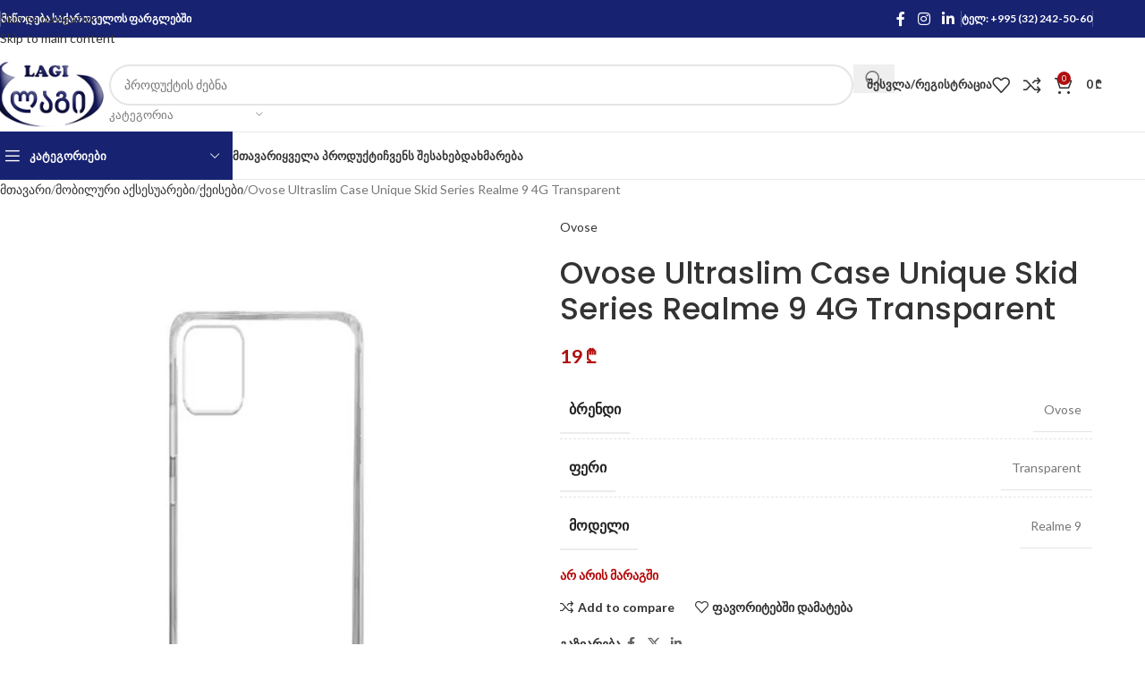

--- FILE ---
content_type: text/html; charset=UTF-8
request_url: https://lagishop.ge/product/ovose-ultraslim-case-unique-skid-series-realme-9-4g-transparent/
body_size: 32247
content:
<!DOCTYPE html>
<html lang="ka-GE">
<head>
	<meta charset="UTF-8">
	<link rel="profile" href="https://gmpg.org/xfn/11">
	<link rel="pingback" href="https://lagishop.ge/xmlrpc.php">

	<title>Ovose Ultraslim Case Unique Skid Series Realme 9 4G Transparent &#8211; Lagishop</title>
<meta name='robots' content='max-image-preview:large' />
<link rel='dns-prefetch' href='//fonts.googleapis.com' />
<link rel="alternate" title="oEmbed (JSON)" type="application/json+oembed" href="https://lagishop.ge/wp-json/oembed/1.0/embed?url=https%3A%2F%2Flagishop.ge%2Fproduct%2Fovose-ultraslim-case-unique-skid-series-realme-9-4g-transparent%2F" />
<link rel="alternate" title="oEmbed (XML)" type="text/xml+oembed" href="https://lagishop.ge/wp-json/oembed/1.0/embed?url=https%3A%2F%2Flagishop.ge%2Fproduct%2Fovose-ultraslim-case-unique-skid-series-realme-9-4g-transparent%2F&#038;format=xml" />
<style id='wp-img-auto-sizes-contain-inline-css' type='text/css'>
img:is([sizes=auto i],[sizes^="auto," i]){contain-intrinsic-size:3000px 1500px}
/*# sourceURL=wp-img-auto-sizes-contain-inline-css */
</style>
<style id='wp-block-library-inline-css' type='text/css'>
:root{--wp-block-synced-color:#7a00df;--wp-block-synced-color--rgb:122,0,223;--wp-bound-block-color:var(--wp-block-synced-color);--wp-editor-canvas-background:#ddd;--wp-admin-theme-color:#007cba;--wp-admin-theme-color--rgb:0,124,186;--wp-admin-theme-color-darker-10:#006ba1;--wp-admin-theme-color-darker-10--rgb:0,107,160.5;--wp-admin-theme-color-darker-20:#005a87;--wp-admin-theme-color-darker-20--rgb:0,90,135;--wp-admin-border-width-focus:2px}@media (min-resolution:192dpi){:root{--wp-admin-border-width-focus:1.5px}}.wp-element-button{cursor:pointer}:root .has-very-light-gray-background-color{background-color:#eee}:root .has-very-dark-gray-background-color{background-color:#313131}:root .has-very-light-gray-color{color:#eee}:root .has-very-dark-gray-color{color:#313131}:root .has-vivid-green-cyan-to-vivid-cyan-blue-gradient-background{background:linear-gradient(135deg,#00d084,#0693e3)}:root .has-purple-crush-gradient-background{background:linear-gradient(135deg,#34e2e4,#4721fb 50%,#ab1dfe)}:root .has-hazy-dawn-gradient-background{background:linear-gradient(135deg,#faaca8,#dad0ec)}:root .has-subdued-olive-gradient-background{background:linear-gradient(135deg,#fafae1,#67a671)}:root .has-atomic-cream-gradient-background{background:linear-gradient(135deg,#fdd79a,#004a59)}:root .has-nightshade-gradient-background{background:linear-gradient(135deg,#330968,#31cdcf)}:root .has-midnight-gradient-background{background:linear-gradient(135deg,#020381,#2874fc)}:root{--wp--preset--font-size--normal:16px;--wp--preset--font-size--huge:42px}.has-regular-font-size{font-size:1em}.has-larger-font-size{font-size:2.625em}.has-normal-font-size{font-size:var(--wp--preset--font-size--normal)}.has-huge-font-size{font-size:var(--wp--preset--font-size--huge)}.has-text-align-center{text-align:center}.has-text-align-left{text-align:left}.has-text-align-right{text-align:right}.has-fit-text{white-space:nowrap!important}#end-resizable-editor-section{display:none}.aligncenter{clear:both}.items-justified-left{justify-content:flex-start}.items-justified-center{justify-content:center}.items-justified-right{justify-content:flex-end}.items-justified-space-between{justify-content:space-between}.screen-reader-text{border:0;clip-path:inset(50%);height:1px;margin:-1px;overflow:hidden;padding:0;position:absolute;width:1px;word-wrap:normal!important}.screen-reader-text:focus{background-color:#ddd;clip-path:none;color:#444;display:block;font-size:1em;height:auto;left:5px;line-height:normal;padding:15px 23px 14px;text-decoration:none;top:5px;width:auto;z-index:100000}html :where(.has-border-color){border-style:solid}html :where([style*=border-top-color]){border-top-style:solid}html :where([style*=border-right-color]){border-right-style:solid}html :where([style*=border-bottom-color]){border-bottom-style:solid}html :where([style*=border-left-color]){border-left-style:solid}html :where([style*=border-width]){border-style:solid}html :where([style*=border-top-width]){border-top-style:solid}html :where([style*=border-right-width]){border-right-style:solid}html :where([style*=border-bottom-width]){border-bottom-style:solid}html :where([style*=border-left-width]){border-left-style:solid}html :where(img[class*=wp-image-]){height:auto;max-width:100%}:where(figure){margin:0 0 1em}html :where(.is-position-sticky){--wp-admin--admin-bar--position-offset:var(--wp-admin--admin-bar--height,0px)}@media screen and (max-width:600px){html :where(.is-position-sticky){--wp-admin--admin-bar--position-offset:0px}}

/*# sourceURL=wp-block-library-inline-css */
</style><link rel='stylesheet' id='wc-blocks-style-css' href='https://lagishop.ge/wp-content/plugins/woocommerce/assets/client/blocks/wc-blocks.css' type='text/css' media='all' />
<style id='global-styles-inline-css' type='text/css'>
:root{--wp--preset--aspect-ratio--square: 1;--wp--preset--aspect-ratio--4-3: 4/3;--wp--preset--aspect-ratio--3-4: 3/4;--wp--preset--aspect-ratio--3-2: 3/2;--wp--preset--aspect-ratio--2-3: 2/3;--wp--preset--aspect-ratio--16-9: 16/9;--wp--preset--aspect-ratio--9-16: 9/16;--wp--preset--color--black: #000000;--wp--preset--color--cyan-bluish-gray: #abb8c3;--wp--preset--color--white: #ffffff;--wp--preset--color--pale-pink: #f78da7;--wp--preset--color--vivid-red: #cf2e2e;--wp--preset--color--luminous-vivid-orange: #ff6900;--wp--preset--color--luminous-vivid-amber: #fcb900;--wp--preset--color--light-green-cyan: #7bdcb5;--wp--preset--color--vivid-green-cyan: #00d084;--wp--preset--color--pale-cyan-blue: #8ed1fc;--wp--preset--color--vivid-cyan-blue: #0693e3;--wp--preset--color--vivid-purple: #9b51e0;--wp--preset--gradient--vivid-cyan-blue-to-vivid-purple: linear-gradient(135deg,rgb(6,147,227) 0%,rgb(155,81,224) 100%);--wp--preset--gradient--light-green-cyan-to-vivid-green-cyan: linear-gradient(135deg,rgb(122,220,180) 0%,rgb(0,208,130) 100%);--wp--preset--gradient--luminous-vivid-amber-to-luminous-vivid-orange: linear-gradient(135deg,rgb(252,185,0) 0%,rgb(255,105,0) 100%);--wp--preset--gradient--luminous-vivid-orange-to-vivid-red: linear-gradient(135deg,rgb(255,105,0) 0%,rgb(207,46,46) 100%);--wp--preset--gradient--very-light-gray-to-cyan-bluish-gray: linear-gradient(135deg,rgb(238,238,238) 0%,rgb(169,184,195) 100%);--wp--preset--gradient--cool-to-warm-spectrum: linear-gradient(135deg,rgb(74,234,220) 0%,rgb(151,120,209) 20%,rgb(207,42,186) 40%,rgb(238,44,130) 60%,rgb(251,105,98) 80%,rgb(254,248,76) 100%);--wp--preset--gradient--blush-light-purple: linear-gradient(135deg,rgb(255,206,236) 0%,rgb(152,150,240) 100%);--wp--preset--gradient--blush-bordeaux: linear-gradient(135deg,rgb(254,205,165) 0%,rgb(254,45,45) 50%,rgb(107,0,62) 100%);--wp--preset--gradient--luminous-dusk: linear-gradient(135deg,rgb(255,203,112) 0%,rgb(199,81,192) 50%,rgb(65,88,208) 100%);--wp--preset--gradient--pale-ocean: linear-gradient(135deg,rgb(255,245,203) 0%,rgb(182,227,212) 50%,rgb(51,167,181) 100%);--wp--preset--gradient--electric-grass: linear-gradient(135deg,rgb(202,248,128) 0%,rgb(113,206,126) 100%);--wp--preset--gradient--midnight: linear-gradient(135deg,rgb(2,3,129) 0%,rgb(40,116,252) 100%);--wp--preset--font-size--small: 13px;--wp--preset--font-size--medium: 20px;--wp--preset--font-size--large: 36px;--wp--preset--font-size--x-large: 42px;--wp--preset--spacing--20: 0.44rem;--wp--preset--spacing--30: 0.67rem;--wp--preset--spacing--40: 1rem;--wp--preset--spacing--50: 1.5rem;--wp--preset--spacing--60: 2.25rem;--wp--preset--spacing--70: 3.38rem;--wp--preset--spacing--80: 5.06rem;--wp--preset--shadow--natural: 6px 6px 9px rgba(0, 0, 0, 0.2);--wp--preset--shadow--deep: 12px 12px 50px rgba(0, 0, 0, 0.4);--wp--preset--shadow--sharp: 6px 6px 0px rgba(0, 0, 0, 0.2);--wp--preset--shadow--outlined: 6px 6px 0px -3px rgb(255, 255, 255), 6px 6px rgb(0, 0, 0);--wp--preset--shadow--crisp: 6px 6px 0px rgb(0, 0, 0);}:where(body) { margin: 0; }.wp-site-blocks > .alignleft { float: left; margin-right: 2em; }.wp-site-blocks > .alignright { float: right; margin-left: 2em; }.wp-site-blocks > .aligncenter { justify-content: center; margin-left: auto; margin-right: auto; }:where(.is-layout-flex){gap: 0.5em;}:where(.is-layout-grid){gap: 0.5em;}.is-layout-flow > .alignleft{float: left;margin-inline-start: 0;margin-inline-end: 2em;}.is-layout-flow > .alignright{float: right;margin-inline-start: 2em;margin-inline-end: 0;}.is-layout-flow > .aligncenter{margin-left: auto !important;margin-right: auto !important;}.is-layout-constrained > .alignleft{float: left;margin-inline-start: 0;margin-inline-end: 2em;}.is-layout-constrained > .alignright{float: right;margin-inline-start: 2em;margin-inline-end: 0;}.is-layout-constrained > .aligncenter{margin-left: auto !important;margin-right: auto !important;}.is-layout-constrained > :where(:not(.alignleft):not(.alignright):not(.alignfull)){margin-left: auto !important;margin-right: auto !important;}body .is-layout-flex{display: flex;}.is-layout-flex{flex-wrap: wrap;align-items: center;}.is-layout-flex > :is(*, div){margin: 0;}body .is-layout-grid{display: grid;}.is-layout-grid > :is(*, div){margin: 0;}body{padding-top: 0px;padding-right: 0px;padding-bottom: 0px;padding-left: 0px;}a:where(:not(.wp-element-button)){text-decoration: none;}:root :where(.wp-element-button, .wp-block-button__link){background-color: #32373c;border-width: 0;color: #fff;font-family: inherit;font-size: inherit;font-style: inherit;font-weight: inherit;letter-spacing: inherit;line-height: inherit;padding-top: calc(0.667em + 2px);padding-right: calc(1.333em + 2px);padding-bottom: calc(0.667em + 2px);padding-left: calc(1.333em + 2px);text-decoration: none;text-transform: inherit;}.has-black-color{color: var(--wp--preset--color--black) !important;}.has-cyan-bluish-gray-color{color: var(--wp--preset--color--cyan-bluish-gray) !important;}.has-white-color{color: var(--wp--preset--color--white) !important;}.has-pale-pink-color{color: var(--wp--preset--color--pale-pink) !important;}.has-vivid-red-color{color: var(--wp--preset--color--vivid-red) !important;}.has-luminous-vivid-orange-color{color: var(--wp--preset--color--luminous-vivid-orange) !important;}.has-luminous-vivid-amber-color{color: var(--wp--preset--color--luminous-vivid-amber) !important;}.has-light-green-cyan-color{color: var(--wp--preset--color--light-green-cyan) !important;}.has-vivid-green-cyan-color{color: var(--wp--preset--color--vivid-green-cyan) !important;}.has-pale-cyan-blue-color{color: var(--wp--preset--color--pale-cyan-blue) !important;}.has-vivid-cyan-blue-color{color: var(--wp--preset--color--vivid-cyan-blue) !important;}.has-vivid-purple-color{color: var(--wp--preset--color--vivid-purple) !important;}.has-black-background-color{background-color: var(--wp--preset--color--black) !important;}.has-cyan-bluish-gray-background-color{background-color: var(--wp--preset--color--cyan-bluish-gray) !important;}.has-white-background-color{background-color: var(--wp--preset--color--white) !important;}.has-pale-pink-background-color{background-color: var(--wp--preset--color--pale-pink) !important;}.has-vivid-red-background-color{background-color: var(--wp--preset--color--vivid-red) !important;}.has-luminous-vivid-orange-background-color{background-color: var(--wp--preset--color--luminous-vivid-orange) !important;}.has-luminous-vivid-amber-background-color{background-color: var(--wp--preset--color--luminous-vivid-amber) !important;}.has-light-green-cyan-background-color{background-color: var(--wp--preset--color--light-green-cyan) !important;}.has-vivid-green-cyan-background-color{background-color: var(--wp--preset--color--vivid-green-cyan) !important;}.has-pale-cyan-blue-background-color{background-color: var(--wp--preset--color--pale-cyan-blue) !important;}.has-vivid-cyan-blue-background-color{background-color: var(--wp--preset--color--vivid-cyan-blue) !important;}.has-vivid-purple-background-color{background-color: var(--wp--preset--color--vivid-purple) !important;}.has-black-border-color{border-color: var(--wp--preset--color--black) !important;}.has-cyan-bluish-gray-border-color{border-color: var(--wp--preset--color--cyan-bluish-gray) !important;}.has-white-border-color{border-color: var(--wp--preset--color--white) !important;}.has-pale-pink-border-color{border-color: var(--wp--preset--color--pale-pink) !important;}.has-vivid-red-border-color{border-color: var(--wp--preset--color--vivid-red) !important;}.has-luminous-vivid-orange-border-color{border-color: var(--wp--preset--color--luminous-vivid-orange) !important;}.has-luminous-vivid-amber-border-color{border-color: var(--wp--preset--color--luminous-vivid-amber) !important;}.has-light-green-cyan-border-color{border-color: var(--wp--preset--color--light-green-cyan) !important;}.has-vivid-green-cyan-border-color{border-color: var(--wp--preset--color--vivid-green-cyan) !important;}.has-pale-cyan-blue-border-color{border-color: var(--wp--preset--color--pale-cyan-blue) !important;}.has-vivid-cyan-blue-border-color{border-color: var(--wp--preset--color--vivid-cyan-blue) !important;}.has-vivid-purple-border-color{border-color: var(--wp--preset--color--vivid-purple) !important;}.has-vivid-cyan-blue-to-vivid-purple-gradient-background{background: var(--wp--preset--gradient--vivid-cyan-blue-to-vivid-purple) !important;}.has-light-green-cyan-to-vivid-green-cyan-gradient-background{background: var(--wp--preset--gradient--light-green-cyan-to-vivid-green-cyan) !important;}.has-luminous-vivid-amber-to-luminous-vivid-orange-gradient-background{background: var(--wp--preset--gradient--luminous-vivid-amber-to-luminous-vivid-orange) !important;}.has-luminous-vivid-orange-to-vivid-red-gradient-background{background: var(--wp--preset--gradient--luminous-vivid-orange-to-vivid-red) !important;}.has-very-light-gray-to-cyan-bluish-gray-gradient-background{background: var(--wp--preset--gradient--very-light-gray-to-cyan-bluish-gray) !important;}.has-cool-to-warm-spectrum-gradient-background{background: var(--wp--preset--gradient--cool-to-warm-spectrum) !important;}.has-blush-light-purple-gradient-background{background: var(--wp--preset--gradient--blush-light-purple) !important;}.has-blush-bordeaux-gradient-background{background: var(--wp--preset--gradient--blush-bordeaux) !important;}.has-luminous-dusk-gradient-background{background: var(--wp--preset--gradient--luminous-dusk) !important;}.has-pale-ocean-gradient-background{background: var(--wp--preset--gradient--pale-ocean) !important;}.has-electric-grass-gradient-background{background: var(--wp--preset--gradient--electric-grass) !important;}.has-midnight-gradient-background{background: var(--wp--preset--gradient--midnight) !important;}.has-small-font-size{font-size: var(--wp--preset--font-size--small) !important;}.has-medium-font-size{font-size: var(--wp--preset--font-size--medium) !important;}.has-large-font-size{font-size: var(--wp--preset--font-size--large) !important;}.has-x-large-font-size{font-size: var(--wp--preset--font-size--x-large) !important;}
/*# sourceURL=global-styles-inline-css */
</style>

<style id='woocommerce-inline-inline-css' type='text/css'>
.woocommerce form .form-row .required { visibility: visible; }
/*# sourceURL=woocommerce-inline-inline-css */
</style>
<link rel='stylesheet' id='trp-language-switcher-style-css' href='https://lagishop.ge/wp-content/plugins/translatepress-multilingual/assets/css/trp-language-switcher.css' type='text/css' media='all' />
<link rel='stylesheet' id='js_composer_front-css' href='https://lagishop.ge/wp-content/plugins/js_composer/assets/css/js_composer.min.css' type='text/css' media='all' />
<link rel='stylesheet' id='wd-style-base-css' href='https://lagishop.ge/wp-content/themes/woodmart/css/parts/base.min.css' type='text/css' media='all' />
<link rel='stylesheet' id='wd-helpers-wpb-elem-css' href='https://lagishop.ge/wp-content/themes/woodmart/css/parts/helpers-wpb-elem.min.css' type='text/css' media='all' />
<link rel='stylesheet' id='wd-revolution-slider-css' href='https://lagishop.ge/wp-content/themes/woodmart/css/parts/int-rev-slider.min.css' type='text/css' media='all' />
<link rel='stylesheet' id='wd-wpbakery-base-css' href='https://lagishop.ge/wp-content/themes/woodmart/css/parts/int-wpb-base.min.css' type='text/css' media='all' />
<link rel='stylesheet' id='wd-wpbakery-base-deprecated-css' href='https://lagishop.ge/wp-content/themes/woodmart/css/parts/int-wpb-base-deprecated.min.css' type='text/css' media='all' />
<link rel='stylesheet' id='wd-woocommerce-base-css' href='https://lagishop.ge/wp-content/themes/woodmart/css/parts/woocommerce-base.min.css' type='text/css' media='all' />
<link rel='stylesheet' id='wd-mod-star-rating-css' href='https://lagishop.ge/wp-content/themes/woodmart/css/parts/mod-star-rating.min.css' type='text/css' media='all' />
<link rel='stylesheet' id='wd-woocommerce-block-notices-css' href='https://lagishop.ge/wp-content/themes/woodmart/css/parts/woo-mod-block-notices.min.css' type='text/css' media='all' />
<link rel='stylesheet' id='wd-woo-mod-quantity-css' href='https://lagishop.ge/wp-content/themes/woodmart/css/parts/woo-mod-quantity.min.css' type='text/css' media='all' />
<link rel='stylesheet' id='wd-woo-single-prod-el-base-css' href='https://lagishop.ge/wp-content/themes/woodmart/css/parts/woo-single-prod-el-base.min.css' type='text/css' media='all' />
<link rel='stylesheet' id='wd-woo-mod-stock-status-css' href='https://lagishop.ge/wp-content/themes/woodmart/css/parts/woo-mod-stock-status.min.css' type='text/css' media='all' />
<link rel='stylesheet' id='wd-woo-mod-shop-attributes-css' href='https://lagishop.ge/wp-content/themes/woodmart/css/parts/woo-mod-shop-attributes.min.css' type='text/css' media='all' />
<link rel='stylesheet' id='wd-wp-blocks-css' href='https://lagishop.ge/wp-content/themes/woodmart/css/parts/wp-blocks.min.css' type='text/css' media='all' />
<link rel='stylesheet' id='xts-style-header_243948-css' href='https://lagishop.ge/wp-content/uploads/2026/01/xts-header_243948-1768429116.css' type='text/css' media='all' />
<link rel='stylesheet' id='xts-style-theme_settings_default-css' href='https://lagishop.ge/wp-content/uploads/2026/01/xts-theme_settings_default-1769768555.css' type='text/css' media='all' />
<link rel='stylesheet' id='xts-google-fonts-css' href='https://fonts.googleapis.com/css?family=Lato%3A400%2C700%7CPoppins%3A400%2C600%2C500%2C700' type='text/css' media='all' />
<script type="text/javascript" src="https://lagishop.ge/wp-includes/js/jquery/jquery.min.js" id="jquery-core-js"></script>
<script type="text/javascript" src="https://lagishop.ge/wp-includes/js/jquery/jquery-migrate.min.js" id="jquery-migrate-js"></script>
<script type="text/javascript" src="https://lagishop.ge/wp-content/plugins/woocommerce/assets/js/jquery-blockui/jquery.blockUI.min.js" id="wc-jquery-blockui-js" data-wp-strategy="defer"></script>
<script type="text/javascript" id="wc-add-to-cart-js-extra">
/* <![CDATA[ */
var wc_add_to_cart_params = {"ajax_url":"/wp-admin/admin-ajax.php","wc_ajax_url":"/?wc-ajax=%%endpoint%%","i18n_view_cart":"\u10d9\u10d0\u10da\u10d0\u10d7\u10d8\u10e1 \u10dc\u10d0\u10ee\u10d5\u10d0","cart_url":"https://lagishop.ge/cart/","is_cart":"","cart_redirect_after_add":"no"};
//# sourceURL=wc-add-to-cart-js-extra
/* ]]> */
</script>
<script type="text/javascript" src="https://lagishop.ge/wp-content/plugins/woocommerce/assets/js/frontend/add-to-cart.min.js" id="wc-add-to-cart-js" data-wp-strategy="defer"></script>
<script type="text/javascript" src="https://lagishop.ge/wp-content/plugins/woocommerce/assets/js/zoom/jquery.zoom.min.js" id="wc-zoom-js" defer="defer" data-wp-strategy="defer"></script>
<script type="text/javascript" id="wc-single-product-js-extra">
/* <![CDATA[ */
var wc_single_product_params = {"i18n_required_rating_text":"\u10d2\u10d7\u10ee\u10dd\u10d5\u10d7, \u10d0\u10d8\u10e0\u10e9\u10d8\u10dd\u10d7 \u10e0\u10d4\u10d8\u10e2\u10d8\u10dc\u10d2\u10d8","i18n_rating_options":["1 of 5 stars","2 of 5 stars","3 of 5 stars","4 of 5 stars","5 of 5 stars"],"i18n_product_gallery_trigger_text":"View full-screen image gallery","review_rating_required":"yes","flexslider":{"rtl":false,"animation":"slide","smoothHeight":true,"directionNav":false,"controlNav":"thumbnails","slideshow":false,"animationSpeed":500,"animationLoop":false,"allowOneSlide":false},"zoom_enabled":"","zoom_options":[],"photoswipe_enabled":"","photoswipe_options":{"shareEl":false,"closeOnScroll":false,"history":false,"hideAnimationDuration":0,"showAnimationDuration":0},"flexslider_enabled":""};
//# sourceURL=wc-single-product-js-extra
/* ]]> */
</script>
<script type="text/javascript" src="https://lagishop.ge/wp-content/plugins/woocommerce/assets/js/frontend/single-product.min.js" id="wc-single-product-js" defer="defer" data-wp-strategy="defer"></script>
<script type="text/javascript" src="https://lagishop.ge/wp-content/plugins/woocommerce/assets/js/js-cookie/js.cookie.min.js" id="wc-js-cookie-js" defer="defer" data-wp-strategy="defer"></script>
<script type="text/javascript" id="woocommerce-js-extra">
/* <![CDATA[ */
var woocommerce_params = {"ajax_url":"/wp-admin/admin-ajax.php","wc_ajax_url":"/?wc-ajax=%%endpoint%%","i18n_password_show":"Show password","i18n_password_hide":"Hide password"};
//# sourceURL=woocommerce-js-extra
/* ]]> */
</script>
<script type="text/javascript" src="https://lagishop.ge/wp-content/plugins/woocommerce/assets/js/frontend/woocommerce.min.js" id="woocommerce-js" defer="defer" data-wp-strategy="defer"></script>
<script type="text/javascript" src="https://lagishop.ge/wp-content/plugins/translatepress-multilingual/assets/js/trp-frontend-compatibility.js" id="trp-frontend-compatibility-js"></script>
<script type="text/javascript" src="https://lagishop.ge/wp-content/plugins/js_composer/assets/js/vendors/woocommerce-add-to-cart.js" id="vc_woocommerce-add-to-cart-js-js"></script>
<script type="text/javascript" src="https://lagishop.ge/wp-content/themes/woodmart/js/libs/device.min.js" id="wd-device-library-js"></script>
<script type="text/javascript" src="https://lagishop.ge/wp-content/themes/woodmart/js/scripts/global/scrollBar.min.js" id="wd-scrollbar-js"></script>
<script></script><link rel="https://api.w.org/" href="https://lagishop.ge/wp-json/" /><link rel="alternate" title="JSON" type="application/json" href="https://lagishop.ge/wp-json/wp/v2/product/14086" /><link rel="canonical" href="https://lagishop.ge/product/ovose-ultraslim-case-unique-skid-series-realme-9-4g-transparent/" />
<link rel='shortlink' href='https://lagishop.ge/?p=14086' />
<link rel="alternate" hreflang="ka-GE" href="https://lagishop.ge/product/ovose-ultraslim-case-unique-skid-series-realme-9-4g-transparent/"/>
<link rel="alternate" hreflang="en-US" href="https://lagishop.ge/en/product/ovose-ultraslim-case-unique-skid-series-realme-9-4g-transparent/"/>
<link rel="alternate" hreflang="ka" href="https://lagishop.ge/product/ovose-ultraslim-case-unique-skid-series-realme-9-4g-transparent/"/>
<link rel="alternate" hreflang="en" href="https://lagishop.ge/en/product/ovose-ultraslim-case-unique-skid-series-realme-9-4g-transparent/"/>
					<meta name="viewport" content="width=device-width, initial-scale=1.0, maximum-scale=1.0, user-scalable=no">
										<noscript><style>.woocommerce-product-gallery{ opacity: 1 !important; }</style></noscript>
	<meta name="generator" content="Powered by WPBakery Page Builder - drag and drop page builder for WordPress."/>
<meta name="generator" content="Powered by Slider Revolution 6.7.38 - responsive, Mobile-Friendly Slider Plugin for WordPress with comfortable drag and drop interface." />
<link rel="icon" href="https://lagishop.ge/wp-content/uploads/2023/01/favicon.png" sizes="32x32" />
<link rel="icon" href="https://lagishop.ge/wp-content/uploads/2023/01/favicon.png" sizes="192x192" />
<link rel="apple-touch-icon" href="https://lagishop.ge/wp-content/uploads/2023/01/favicon.png" />
<meta name="msapplication-TileImage" content="https://lagishop.ge/wp-content/uploads/2023/01/favicon.png" />
<script>function setREVStartSize(e){
			//window.requestAnimationFrame(function() {
				window.RSIW = window.RSIW===undefined ? window.innerWidth : window.RSIW;
				window.RSIH = window.RSIH===undefined ? window.innerHeight : window.RSIH;
				try {
					var pw = document.getElementById(e.c).parentNode.offsetWidth,
						newh;
					pw = pw===0 || isNaN(pw) || (e.l=="fullwidth" || e.layout=="fullwidth") ? window.RSIW : pw;
					e.tabw = e.tabw===undefined ? 0 : parseInt(e.tabw);
					e.thumbw = e.thumbw===undefined ? 0 : parseInt(e.thumbw);
					e.tabh = e.tabh===undefined ? 0 : parseInt(e.tabh);
					e.thumbh = e.thumbh===undefined ? 0 : parseInt(e.thumbh);
					e.tabhide = e.tabhide===undefined ? 0 : parseInt(e.tabhide);
					e.thumbhide = e.thumbhide===undefined ? 0 : parseInt(e.thumbhide);
					e.mh = e.mh===undefined || e.mh=="" || e.mh==="auto" ? 0 : parseInt(e.mh,0);
					if(e.layout==="fullscreen" || e.l==="fullscreen")
						newh = Math.max(e.mh,window.RSIH);
					else{
						e.gw = Array.isArray(e.gw) ? e.gw : [e.gw];
						for (var i in e.rl) if (e.gw[i]===undefined || e.gw[i]===0) e.gw[i] = e.gw[i-1];
						e.gh = e.el===undefined || e.el==="" || (Array.isArray(e.el) && e.el.length==0)? e.gh : e.el;
						e.gh = Array.isArray(e.gh) ? e.gh : [e.gh];
						for (var i in e.rl) if (e.gh[i]===undefined || e.gh[i]===0) e.gh[i] = e.gh[i-1];
											
						var nl = new Array(e.rl.length),
							ix = 0,
							sl;
						e.tabw = e.tabhide>=pw ? 0 : e.tabw;
						e.thumbw = e.thumbhide>=pw ? 0 : e.thumbw;
						e.tabh = e.tabhide>=pw ? 0 : e.tabh;
						e.thumbh = e.thumbhide>=pw ? 0 : e.thumbh;
						for (var i in e.rl) nl[i] = e.rl[i]<window.RSIW ? 0 : e.rl[i];
						sl = nl[0];
						for (var i in nl) if (sl>nl[i] && nl[i]>0) { sl = nl[i]; ix=i;}
						var m = pw>(e.gw[ix]+e.tabw+e.thumbw) ? 1 : (pw-(e.tabw+e.thumbw)) / (e.gw[ix]);
						newh =  (e.gh[ix] * m) + (e.tabh + e.thumbh);
					}
					var el = document.getElementById(e.c);
					if (el!==null && el) el.style.height = newh+"px";
					el = document.getElementById(e.c+"_wrapper");
					if (el!==null && el) {
						el.style.height = newh+"px";
						el.style.display = "block";
					}
				} catch(e){
					console.log("Failure at Presize of Slider:" + e)
				}
			//});
		  };</script>
<style>
		
		</style><noscript><style> .wpb_animate_when_almost_visible { opacity: 1; }</style></noscript><link rel='stylesheet' id='rs-plugin-settings-css' href='//lagishop.ge/wp-content/plugins/revslider/sr6/assets/css/rs6.css' type='text/css' media='all' />
<style id='rs-plugin-settings-inline-css' type='text/css'>
#rs-demo-id {}
/*# sourceURL=rs-plugin-settings-inline-css */
</style>
</head>

<body class="wp-singular product-template-default single single-product postid-14086 wp-theme-woodmart theme-woodmart woocommerce woocommerce-page woocommerce-no-js translatepress-ka_GE wrapper-full-width  categories-accordion-on woodmart-ajax-shop-on sticky-toolbar-on wpb-js-composer js-comp-ver-8.7.1 vc_responsive">
			<script type="text/javascript" id="wd-flicker-fix">// Flicker fix.</script>		<div class="wd-skip-links">
								<a href="#menu-main-navigation" class="wd-skip-navigation btn">
						Skip to navigation					</a>
								<a href="#main-content" class="wd-skip-content btn">
				Skip to main content			</a>
		</div>
			
	
	<div class="wd-page-wrapper website-wrapper">
									<header class="whb-header whb-header_243948 whb-sticky-shadow whb-scroll-slide whb-sticky-clone whb-hide-on-scroll">
								<link rel="stylesheet" id="wd-header-base-css" href="https://lagishop.ge/wp-content/themes/woodmart/css/parts/header-base.min.css?ver=8.3.7" type="text/css" media="all" /> 						<link rel="stylesheet" id="wd-mod-tools-css" href="https://lagishop.ge/wp-content/themes/woodmart/css/parts/mod-tools.min.css?ver=8.3.7" type="text/css" media="all" /> 			<div class="whb-main-header">
	
<div class="whb-row whb-top-bar whb-not-sticky-row whb-with-bg whb-without-border whb-color-light whb-flex-flex-middle">
	<div class="container">
		<div class="whb-flex-row whb-top-bar-inner">
			<div class="whb-column whb-col-left whb-column5 whb-visible-lg">
	<div class="wd-header-divider wd-full-height whb-cgdxh1kmxz65tg19q0o8"></div>
			<link rel="stylesheet" id="wd-header-elements-base-css" href="https://lagishop.ge/wp-content/themes/woodmart/css/parts/header-el-base.min.css?ver=8.3.7" type="text/css" media="all" /> 			
<div class="wd-header-text reset-last-child whb-y4ro7npestv02kyrww49"><strong><span style="color: #ffffff;">მიწოდება საქართველოს ფარგლებში
</span></strong></div>
</div>
<div class="whb-column whb-col-center whb-column6 whb-visible-lg whb-empty-column">
	</div>
<div class="whb-column whb-col-right whb-column7 whb-visible-lg">
				<link rel="stylesheet" id="wd-social-icons-css" href="https://lagishop.ge/wp-content/themes/woodmart/css/parts/el-social-icons.min.css?ver=8.3.7" type="text/css" media="all" /> 						<div
						class=" wd-social-icons  wd-style-default social-follow wd-shape-circle  whb-43k0qayz7gg36f2jmmhk color-scheme-light text-center">
				
				
									<a rel="noopener noreferrer nofollow" href="https://www.facebook.com/LagiLTD" target="_blank" class=" wd-social-icon social-facebook" aria-label="Facebook social link">
						<span class="wd-icon"></span>
											</a>
				
				
				
				
									<a rel="noopener noreferrer nofollow" href="https://www.instagram.com/lagiltd/" target="_blank" class=" wd-social-icon social-instagram" aria-label="Instagram social link">
						<span class="wd-icon"></span>
											</a>
				
				
				
				
				
									<a rel="noopener noreferrer nofollow" href="https://www.linkedin.com/company/66353651" target="_blank" class=" wd-social-icon social-linkedin" aria-label="Linkedin social link">
						<span class="wd-icon"></span>
											</a>
				
				
				
				
				
				
				
				
				
				
				
				
				
				
				
				
				
			</div>

		<div class="wd-header-divider wd-full-height whb-aik22afewdiur23h71ba"></div>

<div class="wd-header-text reset-last-child whb-dy7sf97gu2ilc9nbk5t2"><strong><span style="color: #ffffff;">ტელ: +995 (32) 242-50-60</span></strong></div>
<div class="wd-header-divider wd-full-height whb-hvo7pk2f543doxhr21h5"></div>
</div>
<div class="whb-column whb-col-mobile whb-column_mobile1 whb-hidden-lg">
				<div
						class=" wd-social-icons  wd-style-default social-share wd-shape-circle  whb-vmlw3iqy1i9gf64uk7of color-scheme-light text-center">
				
				
									<a rel="noopener noreferrer nofollow" href="https://www.facebook.com/sharer/sharer.php?u=https://lagishop.ge/product/ovose-ultraslim-case-unique-skid-series-realme-9-4g-transparent/" target="_blank" class=" wd-social-icon social-facebook" aria-label="Facebook social link">
						<span class="wd-icon"></span>
											</a>
				
									<a rel="noopener noreferrer nofollow" href="https://x.com/share?url=https://lagishop.ge/product/ovose-ultraslim-case-unique-skid-series-realme-9-4g-transparent/" target="_blank" class=" wd-social-icon social-twitter" aria-label="X social link">
						<span class="wd-icon"></span>
											</a>
				
				
				
				
				
				
				
				
									<a rel="noopener noreferrer nofollow" href="https://www.linkedin.com/shareArticle?mini=true&url=https://lagishop.ge/product/ovose-ultraslim-case-unique-skid-series-realme-9-4g-transparent/" target="_blank" class=" wd-social-icon social-linkedin" aria-label="Linkedin social link">
						<span class="wd-icon"></span>
											</a>
				
				
				
				
				
				
				
				
				
				
				
				
				
				
				
				
				
			</div>

		
<div class="wd-header-text reset-last-child whb-hubyc9da6yy62tl8g8nm"><span style="color: #ffffff;"><strong>მიწოდება საქართველოს ფარგლებში
</strong></span>

&nbsp;</div>
</div>
		</div>
	</div>
</div>

<div class="whb-row whb-general-header whb-not-sticky-row whb-without-bg whb-border-fullwidth whb-color-dark whb-flex-flex-middle">
	<div class="container">
		<div class="whb-flex-row whb-general-header-inner">
			<div class="whb-column whb-col-left whb-column8 whb-visible-lg">
	<div class="site-logo whb-gs8bcnxektjsro21n657">
	<a href="https://lagishop.ge/" class="wd-logo wd-main-logo" rel="home" aria-label="Site logo">
		<img src="https://lagishop.ge/wp-content/uploads/2024/01/logoweb.png" alt="Lagishop" style="max-width: 180px;" loading="lazy" />	</a>
	</div>
</div>
<div class="whb-column whb-col-center whb-column9 whb-visible-lg">
				<link rel="stylesheet" id="wd-header-search-css" href="https://lagishop.ge/wp-content/themes/woodmart/css/parts/header-el-search.min.css?ver=8.3.7" type="text/css" media="all" /> 						<link rel="stylesheet" id="wd-header-search-form-css" href="https://lagishop.ge/wp-content/themes/woodmart/css/parts/header-el-search-form.min.css?ver=8.3.7" type="text/css" media="all" /> 						<link rel="stylesheet" id="wd-wd-search-form-css" href="https://lagishop.ge/wp-content/themes/woodmart/css/parts/wd-search-form.min.css?ver=8.3.7" type="text/css" media="all" /> 						<link rel="stylesheet" id="wd-wd-search-results-css" href="https://lagishop.ge/wp-content/themes/woodmart/css/parts/wd-search-results.min.css?ver=8.3.7" type="text/css" media="all" /> 						<link rel="stylesheet" id="wd-wd-search-dropdown-css" href="https://lagishop.ge/wp-content/themes/woodmart/css/parts/wd-search-dropdown.min.css?ver=8.3.7" type="text/css" media="all" /> 			<div class="wd-search-form  wd-header-search-form wd-display-form whb-9x1ytaxq7aphtb3npidp">

<form role="search" method="get" class="searchform  wd-with-cat wd-style-default wd-cat-style-bordered woodmart-ajax-search" action="https://lagishop.ge/"  data-thumbnail="1" data-price="1" data-post_type="product" data-count="20" data-sku="0" data-symbols_count="3" data-include_cat_search="no" autocomplete="off">
	<input type="text" class="s" placeholder="პროდუქტის ძებნა" value="" name="s" aria-label="Search" title="პროდუქტის ძებნა" required/>
	<input type="hidden" name="post_type" value="product">

	<span tabindex="0" aria-label="Clear search" class="wd-clear-search wd-role-btn wd-hide"></span>

						<link rel="stylesheet" id="wd-wd-search-cat-css" href="https://lagishop.ge/wp-content/themes/woodmart/css/parts/wd-search-cat.min.css?ver=8.3.7" type="text/css" media="all" /> 						<div class="wd-search-cat wd-event-click wd-scroll">
				<input type="hidden" name="product_cat" value="0" disabled>
				<div tabindex="0" class="wd-search-cat-btn wd-role-btn" aria-label="კატეგორია" rel="nofollow" data-val="0">
					<span>კატეგორია</span>
				</div>
				<div class="wd-dropdown wd-dropdown-search-cat wd-dropdown-menu wd-scroll-content wd-design-default color-scheme-dark">
					<ul class="wd-sub-menu">
						<li style="display:none;"><a href="#" data-val="0">კატეგორია</a></li>
							<li class="cat-item cat-item-928"><a class="pf-value" href="https://lagishop.ge/product-category/tv-boxebi/" data-val="tv-boxebi" data-title="TV ბოქსები" >TV ბოქსები</a>
</li>
	<li class="cat-item cat-item-49"><a class="pf-value" href="https://lagishop.ge/product-category/audio-video/" data-val="audio-video" data-title="აუდიო &amp; ვიდეო" >აუდიო &amp; ვიდეო</a>
<ul class='children'>
	<li class="cat-item cat-item-312"><a class="pf-value" href="https://lagishop.ge/product-category/audio-video/audio-teqnika/" data-val="audio-teqnika" data-title="აუდიო ტექნიკა" >აუდიო ტექნიკა</a>
	<ul class='children'>
	<li class="cat-item cat-item-313"><a class="pf-value" href="https://lagishop.ge/product-category/audio-video/audio-teqnika/dinamikebi/" data-val="dinamikebi" data-title="დინამიკები" >დინამიკები</a>
</li>
	<li class="cat-item cat-item-917"><a class="pf-value" href="https://lagishop.ge/product-category/audio-video/audio-teqnika/mikrofonebi/" data-val="mikrofonebi" data-title="მიკროფონები" >მიკროფონები</a>
</li>
	<li class="cat-item cat-item-353"><a class="pf-value" href="https://lagishop.ge/product-category/audio-video/audio-teqnika/kursasmenebi/" data-val="kursasmenebi" data-title="ყურსასმენები" >ყურსასმენები</a>
</li>
	<li class="cat-item cat-item-925"><a class="pf-value" href="https://lagishop.ge/product-category/audio-video/audio-teqnika/kursasmenebis-aksesuarebi/" data-val="kursasmenebis-aksesuarebi" data-title="ყურსასმენების აქსესუარები" >ყურსასმენების აქსესუარები</a>
</li>
	</ul>
</li>
	<li class="cat-item cat-item-237"><a class="pf-value" href="https://lagishop.ge/product-category/audio-video/video-teqnika/" data-val="video-teqnika" data-title="ვიდეო ტექნიკა" >ვიდეო ტექნიკა</a>
	<ul class='children'>
	<li class="cat-item cat-item-1171"><a class="pf-value" href="https://lagishop.ge/product-category/audio-video/video-teqnika/kameris-dasadgamebi/" data-val="kameris-dasadgamebi" data-title="კამერის დასადგამები" >კამერის დასადგამები</a>
</li>
	<li class="cat-item cat-item-927"><a class="pf-value" href="https://lagishop.ge/product-category/audio-video/video-teqnika/kameris-mikrofonebi/" data-val="kameris-mikrofonebi" data-title="კამერის მიკროფონები" >კამერის მიკროფონები</a>
</li>
	</ul>
</li>
</ul>
</li>
	<li class="cat-item cat-item-1392"><a class="pf-value" href="https://lagishop.ge/product-category/bagi-da-agaraki/" data-val="bagi-da-agaraki" data-title="ბაღი და აგარაკი" >ბაღი და აგარაკი</a>
<ul class='children'>
	<li class="cat-item cat-item-1393"><a class="pf-value" href="https://lagishop.ge/product-category/bagi-da-agaraki/bagis-inventari/" data-val="bagis-inventari" data-title="ბაღის ინვენტარი" >ბაღის ინვენტარი</a>
</li>
	<li class="cat-item cat-item-1395"><a class="pf-value" href="https://lagishop.ge/product-category/bagi-da-agaraki/bagis-milebi-da-sarwkavebi/" data-val="bagis-milebi-da-sarwkavebi" data-title="ბაღის მილები და სარწყავები" >ბაღის მილები და სარწყავები</a>
	<ul class='children'>
	<li class="cat-item cat-item-1397"><a class="pf-value" href="https://lagishop.ge/product-category/bagi-da-agaraki/bagis-milebi-da-sarwkavebi/bagis-wklis-milebis-da-sarwkavebis-aksesuarebi/" data-val="bagis-wklis-milebis-da-sarwkavebis-aksesuarebi" data-title="ბაღის წყლის მილების და სარწყავების აქსესუარები" >ბაღის წყლის მილების და სარწყავების აქსესუარები</a>
</li>
	</ul>
</li>
	<li class="cat-item cat-item-1394"><a class="pf-value" href="https://lagishop.ge/product-category/bagi-da-agaraki/bagis-sachreli-instrumentebi/" data-val="bagis-sachreli-instrumentebi" data-title="ბაღის საჭრელი ინსტრუმენტები" >ბაღის საჭრელი ინსტრუმენტები</a>
</li>
</ul>
</li>
	<li class="cat-item cat-item-957"><a class="pf-value" href="https://lagishop.ge/product-category/grafikuli-tabebi/" data-val="grafikuli-tabebi" data-title="გრაფიკული ტაბები" >გრაფიკული ტაბები</a>
</li>
	<li class="cat-item cat-item-36"><a class="pf-value" href="https://lagishop.ge/product-category/kompiuteruli-teqnika/" data-val="kompiuteruli-teqnika" data-title="კომპიუტერული ტექნიკა" >კომპიუტერული ტექნიკა</a>
<ul class='children'>
	<li class="cat-item cat-item-403"><a class="pf-value" href="https://lagishop.ge/product-category/kompiuteruli-teqnika/gaming/" data-val="gaming" data-title="Gaming" >Gaming</a>
	<ul class='children'>
	<li class="cat-item cat-item-441"><a class="pf-value" href="https://lagishop.ge/product-category/kompiuteruli-teqnika/gaming/gaming-klaviaturebi/" data-val="gaming-klaviaturebi" data-title="Gaming კლავიატურები" >Gaming კლავიატურები</a>
</li>
	<li class="cat-item cat-item-405"><a class="pf-value" href="https://lagishop.ge/product-category/kompiuteruli-teqnika/gaming/gaming-mausebi/" data-val="gaming-mausebi" data-title="Gaming მაუსები" >Gaming მაუსები</a>
</li>
	<li class="cat-item cat-item-931"><a class="pf-value" href="https://lagishop.ge/product-category/kompiuteruli-teqnika/gaming/gamagrilebeli-pedebi/" data-val="gamagrilebeli-pedebi" data-title="გამაგრილებელი პედები" >გამაგრილებელი პედები</a>
</li>
	<li class="cat-item cat-item-236"><a class="pf-value" href="https://lagishop.ge/product-category/kompiuteruli-teqnika/gaming/satamasho-konsolebi/" data-val="satamasho-konsolebi" data-title="სათამაშო კონსოლები" >სათამაშო კონსოლები</a>
</li>
	</ul>
</li>
	<li class="cat-item cat-item-1047"><a class="pf-value" href="https://lagishop.ge/product-category/kompiuteruli-teqnika/pc-kabelebi/" data-val="pc-kabelebi" data-title="PC კაბელები" >PC კაბელები</a>
</li>
	<li class="cat-item cat-item-1042"><a class="pf-value" href="https://lagishop.ge/product-category/kompiuteruli-teqnika/ssd-hdd/" data-val="ssd-hdd" data-title="SSD/HDD" >SSD/HDD</a>
</li>
	<li class="cat-item cat-item-273"><a class="pf-value" href="https://lagishop.ge/product-category/kompiuteruli-teqnika/leptopis-chantebi/" data-val="leptopis-chantebi" data-title="ლეპტოპის ჩანთები" >ლეპტოპის ჩანთები</a>
</li>
	<li class="cat-item cat-item-302"><a class="pf-value" href="https://lagishop.ge/product-category/kompiuteruli-teqnika/periferialebi/" data-val="periferialebi" data-title="პერიფერიალები" >პერიფერიალები</a>
	<ul class='children'>
	<li class="cat-item cat-item-309"><a class="pf-value" href="https://lagishop.ge/product-category/kompiuteruli-teqnika/periferialebi/klaviaturebi/" data-val="klaviaturebi" data-title="კლავიატურები" >კლავიატურები</a>
</li>
	<li class="cat-item cat-item-1379"><a class="pf-value" href="https://lagishop.ge/product-category/kompiuteruli-teqnika/periferialebi/mouse-pads/" data-val="mouse-pads" data-title="მაუს პედები" >მაუს პედები</a>
</li>
	<li class="cat-item cat-item-303"><a class="pf-value" href="https://lagishop.ge/product-category/kompiuteruli-teqnika/periferialebi/mausebi/" data-val="mausebi" data-title="მაუსები" >მაუსები</a>
</li>
	<li class="cat-item cat-item-411"><a class="pf-value" href="https://lagishop.ge/product-category/kompiuteruli-teqnika/periferialebi/mexsiereba-usb/" data-val="mexsiereba-usb" data-title="მეხსიერება/USB" >მეხსიერება/USB</a>
</li>
	</ul>
</li>
	<li class="cat-item cat-item-225"><a class="pf-value" href="https://lagishop.ge/product-category/kompiuteruli-teqnika/saofise-teqnika/" data-val="saofise-teqnika" data-title="საოფისე ტექნიკა" >საოფისე ტექნიკა</a>
	<ul class='children'>
	<li class="cat-item cat-item-226"><a class="pf-value" href="https://lagishop.ge/product-category/kompiuteruli-teqnika/saofise-teqnika/proektorebi/" data-val="proektorebi" data-title="პროექტორები" >პროექტორები</a>
</li>
	<li class="cat-item cat-item-382"><a class="pf-value" href="https://lagishop.ge/product-category/kompiuteruli-teqnika/saofise-teqnika/routerebi/" data-val="routerebi" data-title="როუტერები" >როუტერები</a>
</li>
	</ul>
</li>
</ul>
</li>
	<li class="cat-item cat-item-16"><a class="pf-value" href="https://lagishop.ge/product-category/mobilurebi/" data-val="mobilurebi" data-title="მობილურები" >მობილურები</a>
</li>
	<li class="cat-item cat-item-635"><a class="pf-value" href="https://lagishop.ge/product-category/mobiluri-aksesuarebi/" data-val="mobiluri-aksesuarebi" data-title="მობილური აქსესუარები" >მობილური აქსესუარები</a>
<ul class='children'>
	<li class="cat-item cat-item-930"><a class="pf-value" href="https://lagishop.ge/product-category/mobiluri-aksesuarebi/gadamkvanebi/" data-val="gadamkvanebi" data-title="გადამყვანები" >გადამყვანები</a>
</li>
	<li class="cat-item cat-item-672"><a class="pf-value" href="https://lagishop.ge/product-category/mobiluri-aksesuarebi/damtenebi/" data-val="damtenebi" data-title="დამტენები" >დამტენები</a>
</li>
	<li class="cat-item cat-item-1048"><a class="pf-value" href="https://lagishop.ge/product-category/mobiluri-aksesuarebi/ekranis-damcavebi/" data-val="ekranis-damcavebi" data-title="ეკრანის დამცავები" >ეკრანის დამცავები</a>
</li>
	<li class="cat-item cat-item-869"><a class="pf-value" href="https://lagishop.ge/product-category/mobiluri-aksesuarebi/kabelebi/" data-val="kabelebi" data-title="კაბელები" >კაბელები</a>
</li>
	<li class="cat-item cat-item-893"><a class="pf-value" href="https://lagishop.ge/product-category/mobiluri-aksesuarebi/mankanis-damtenebi/" data-val="mankanis-damtenebi" data-title="მანქანის დამტენები" >მანქანის დამტენები</a>
</li>
	<li class="cat-item cat-item-898"><a class="pf-value" href="https://lagishop.ge/product-category/mobiluri-aksesuarebi/mankanis-samagrebi/" data-val="mankanis-samagrebi" data-title="მანქანის სამაგრები" >მანქანის სამაგრები</a>
</li>
	<li class="cat-item cat-item-636"><a class="pf-value" href="https://lagishop.ge/product-category/mobiluri-aksesuarebi/smart-saatebi/" data-val="smart-saatebi" data-title="სმარტ საათები" >სმარტ საათები</a>
</li>
	<li class="cat-item cat-item-700"><a class="pf-value" href="https://lagishop.ge/product-category/mobiluri-aksesuarebi/qeisebi/" data-val="qeisebi" data-title="ქეისები" >ქეისები</a>
</li>
</ul>
</li>
	<li class="cat-item cat-item-961"><a class="pf-value" href="https://lagishop.ge/product-category/piradi-movlis-teqnika/" data-val="piradi-movlis-teqnika" data-title="პირადი მოვლის ტექნიკა" >პირადი მოვლის ტექნიკა</a>
<ul class='children'>
	<li class="cat-item cat-item-993"><a class="pf-value" href="https://lagishop.ge/product-category/piradi-movlis-teqnika/tmis-feni/" data-val="tmis-feni" data-title="თმის ფენი" >თმის ფენი</a>
</li>
	<li class="cat-item cat-item-962"><a class="pf-value" href="https://lagishop.ge/product-category/piradi-movlis-teqnika/trimerebi/" data-val="trimerebi" data-title="ტრიმერები" >ტრიმერები</a>
</li>
</ul>
</li>
	<li class="cat-item cat-item-35"><a class="pf-value" href="https://lagishop.ge/product-category/tabs/" data-val="tabs" data-title="პლანშეტები" >პლანშეტები</a>
</li>
	<li class="cat-item cat-item-56"><a class="pf-value" href="https://lagishop.ge/product-category/family-appliances/" data-val="family-appliances" data-title="საყოფაცხოვრებო ტექნიკა" >საყოფაცხოვრებო ტექნიკა</a>
<ul class='children'>
	<li class="cat-item cat-item-463"><a class="pf-value" href="https://lagishop.ge/product-category/family-appliances/wvrili-teqnika/" data-val="wvrili-teqnika" data-title="წვრილი ტექნიკა" >წვრილი ტექნიკა</a>
	<ul class='children'>
	<li class="cat-item cat-item-495"><a class="pf-value" href="https://lagishop.ge/product-category/family-appliances/wvrili-teqnika/mtversasruti/" data-val="mtversasruti" data-title="მტვერსასრუტი" >მტვერსასრუტი</a>
</li>
	</ul>
</li>
</ul>
</li>
	<li class="cat-item cat-item-1109"><a class="pf-value" href="https://lagishop.ge/product-category/tabebis-qeisebi/" data-val="tabebis-qeisebi" data-title="ტაბების ქეისები" >ტაბების ქეისები</a>
</li>
	<li class="cat-item cat-item-40"><a class="pf-value" href="https://lagishop.ge/product-category/televizorebi/" data-val="televizorebi" data-title="ტელევიზორები" >ტელევიზორები</a>
</li>
					</ul>
				</div>
			</div>
				
	<button type="submit" class="searchsubmit">
		<span>
			Search		</span>
			</button>
</form>

	<div class="wd-search-results-wrapper">
		<div class="wd-search-results wd-dropdown-results wd-dropdown wd-scroll">
			<div class="wd-scroll-content">
				
				
							</div>
		</div>
	</div>

</div>
</div>
<div class="whb-column whb-col-right whb-column10 whb-visible-lg">
	
<div class="whb-space-element whb-d6tcdhggjbqbrs217tl1 " style="width:15px;"></div>
			<link rel="stylesheet" id="wd-woo-mod-login-form-css" href="https://lagishop.ge/wp-content/themes/woodmart/css/parts/woo-mod-login-form.min.css?ver=8.3.7" type="text/css" media="all" /> 						<link rel="stylesheet" id="wd-header-my-account-css" href="https://lagishop.ge/wp-content/themes/woodmart/css/parts/header-el-my-account.min.css?ver=8.3.7" type="text/css" media="all" /> 			<div class="wd-header-my-account wd-tools-element wd-event-hover wd-design-1 wd-account-style-text login-side-opener whb-vssfpylqqax9pvkfnxoz">
			<a href="https://lagishop.ge/my-account/" title="ჩემი გვერდი">
			
				<span class="wd-tools-icon">
									</span>
				<span class="wd-tools-text">
				შესვლა/რეგისტრაცია			</span>

					</a>

			</div>

<div class="wd-header-wishlist wd-tools-element wd-style-icon wd-with-count wd-design-2 whb-a22wdkiy3r40yw2paskq" title="ფავორიტები">
	<a href="https://lagishop.ge/wishlist/" title="Wishlist products">
		
			<span class="wd-tools-icon">
				
									<span class="wd-tools-count">
						0					</span>
							</span>

			<span class="wd-tools-text">
				ფავორიტები			</span>

			</a>
</div>

<div class="wd-header-compare wd-tools-element wd-style-icon wd-with-count wd-design-2 whb-p2jvs451wo69tpw9jy4t">
	<a href="https://lagishop.ge/compare/" title="შედარება">
		
			<span class="wd-tools-icon">
				
									<span class="wd-tools-count">0</span>
							</span>
			<span class="wd-tools-text">
				შედარება			</span>

			</a>
	</div>
			<link rel="stylesheet" id="wd-header-cart-side-css" href="https://lagishop.ge/wp-content/themes/woodmart/css/parts/header-el-cart-side.min.css?ver=8.3.7" type="text/css" media="all" /> 						<link rel="stylesheet" id="wd-header-cart-css" href="https://lagishop.ge/wp-content/themes/woodmart/css/parts/header-el-cart.min.css?ver=8.3.7" type="text/css" media="all" /> 						<link rel="stylesheet" id="wd-widget-shopping-cart-css" href="https://lagishop.ge/wp-content/themes/woodmart/css/parts/woo-widget-shopping-cart.min.css?ver=8.3.7" type="text/css" media="all" /> 						<link rel="stylesheet" id="wd-widget-product-list-css" href="https://lagishop.ge/wp-content/themes/woodmart/css/parts/woo-widget-product-list.min.css?ver=8.3.7" type="text/css" media="all" /> 			
<div class="wd-header-cart wd-tools-element wd-design-2 cart-widget-opener whb-nedhm962r512y1xz9j06">
	<a href="https://lagishop.ge/cart/" title="კალათა">
		
			<span class="wd-tools-icon">
															<span class="wd-cart-number wd-tools-count">0 <span>items</span></span>
									</span>
			<span class="wd-tools-text">
				
										<span class="wd-cart-subtotal"><span class="woocommerce-Price-amount amount"><bdi>0&nbsp;<span class="woocommerce-Price-currencySymbol">&#x20be;</span></bdi></span></span>
					</span>

			</a>
	</div>
</div>
<div class="whb-column whb-mobile-left whb-column_mobile2 whb-hidden-lg">
				<link rel="stylesheet" id="wd-header-mobile-nav-dropdown-css" href="https://lagishop.ge/wp-content/themes/woodmart/css/parts/header-el-mobile-nav-dropdown.min.css?ver=8.3.7" type="text/css" media="all" /> 			<div class="wd-tools-element wd-header-mobile-nav wd-style-icon wd-design-1 whb-g1k0m1tib7raxrwkm1t3">
	<a href="#" rel="nofollow" aria-label="Open mobile menu">
		
		<span class="wd-tools-icon">
					</span>

		<span class="wd-tools-text">Menu</span>

			</a>
</div></div>
<div class="whb-column whb-mobile-center whb-column_mobile3 whb-hidden-lg">
	<div class="site-logo whb-lt7vdqgaccmapftzurvt">
	<a href="https://lagishop.ge/" class="wd-logo wd-main-logo" rel="home" aria-label="Site logo">
		<img width="80" height="58" src="https://lagishop.ge/wp-content/uploads/2023/01/mobile-logo.png" class="attachment-full size-full" alt="" style="max-width:179px;" decoding="async" srcset="https://lagishop.ge/wp-content/uploads/2023/01/mobile-logo.png 80w, https://lagishop.ge/wp-content/uploads/2023/01/mobile-logo-18x12.png 18w" sizes="(max-width: 80px) 100vw, 80px" />	</a>
	</div>
</div>
<div class="whb-column whb-mobile-right whb-column_mobile4 whb-hidden-lg">
	
<div class="wd-header-cart wd-tools-element wd-design-5 cart-widget-opener whb-trk5sfmvib0ch1s1qbtc">
	<a href="https://lagishop.ge/cart/" title="კალათა">
		
			<span class="wd-tools-icon wd-icon-alt">
															<span class="wd-cart-number wd-tools-count">0 <span>items</span></span>
									</span>
			<span class="wd-tools-text">
				
										<span class="wd-cart-subtotal"><span class="woocommerce-Price-amount amount"><bdi>0&nbsp;<span class="woocommerce-Price-currencySymbol">&#x20be;</span></bdi></span></span>
					</span>

			</a>
	</div>
</div>
		</div>
	</div>
</div>

<div class="whb-row whb-header-bottom whb-sticky-row whb-without-bg whb-border-fullwidth whb-color-dark whb-hidden-mobile whb-flex-flex-middle">
	<div class="container">
		<div class="whb-flex-row whb-header-bottom-inner">
			<div class="whb-column whb-col-left whb-column11 whb-visible-lg">
				<link rel="stylesheet" id="wd-header-categories-nav-css" href="https://lagishop.ge/wp-content/themes/woodmart/css/parts/header-el-category-nav.min.css?ver=8.3.7" type="text/css" media="all" /> 						<link rel="stylesheet" id="wd-mod-nav-vertical-css" href="https://lagishop.ge/wp-content/themes/woodmart/css/parts/mod-nav-vertical.min.css?ver=8.3.7" type="text/css" media="all" /> 						<link rel="stylesheet" id="wd-mod-nav-vertical-design-default-css" href="https://lagishop.ge/wp-content/themes/woodmart/css/parts/mod-nav-vertical-design-default.min.css?ver=8.3.7" type="text/css" media="all" /> 			
<div class="wd-header-cats wd-style-1 wd-event-hover whb-wjlcubfdmlq3d7jvmt23" role="navigation" aria-label="Header categories navigation">
	<span class="menu-opener color-scheme-light has-bg">
					<span class="menu-opener-icon"></span>
		
		<span class="menu-open-label">
			კატეგორიები		</span>
	</span>
	<div class="wd-dropdown wd-dropdown-cats">
		<ul id="menu-categories-pc" class="menu wd-nav wd-nav-vertical wd-dis-act wd-design-default"><li id="menu-item-9233" class="menu-item menu-item-type-custom menu-item-object-custom menu-item-9233 item-level-0 menu-mega-dropdown wd-event-hover menu-item-has-children dropdown-with-height" style="--wd-dropdown-height: 10px;--wd-dropdown-width: 835px;"><a href="https://lagishop.ge/product-category/mobilurebi/" class="woodmart-nav-link"><span class="nav-link-text">მობილურები</span></a>
<div class="wd-dropdown-menu wd-dropdown wd-design-sized color-scheme-dark">

<div class="container wd-entry-content">
<div class="wpb-content-wrapper"><div class="vc_row wpb_row vc_row-fluid vc_row-o-content-top vc_row-flex"><div class="wpb_column vc_column_container vc_col-sm-6"><div class="vc_column-inner"><div class="wpb_wrapper">		<div id="wd-635fe45e6b366" class="wd-image wd-wpb wd-rs-635fe45e6b366 text-left ">
			
			<img width="250" height="250" src="https://lagishop.ge/wp-content/uploads/2022/10/261963_oqrd6j-250x250.png" class="attachment-250x250 size-250x250" alt="" decoding="async" />
					</div>
					<link rel="stylesheet" id="wd-mod-nav-menu-label-css" href="https://lagishop.ge/wp-content/themes/woodmart/css/parts/mod-nav-menu-label.min.css?ver=8.3.7" type="text/css" media="all" /> 			
			<ul class="wd-sub-menu wd-rs-6367f0aad42d2 mega-menu-list wd-sub-accented wd-wpb" >
				<li class="">
					<a href="https://lagishop.ge/product-category/mobilurebi/" title="">
						
						<span class="nav-link-text">
							მობილური ტელეფონები						</span>
											</a>
					<ul class="sub-sub-menu">
											</ul>
				</li>
			</ul>

		</div></div></div><div class="wpb_column vc_column_container vc_col-sm-6"><div class="vc_column-inner"><div class="wpb_wrapper">		<div id="wd-635fe465cb98b" class="wd-image wd-wpb wd-rs-635fe465cb98b text-left ">
			
			<img width="250" height="250" src="https://lagishop.ge/wp-content/uploads/2022/10/smartwatch-250x250.png" class="attachment-250x250 size-250x250" alt="" decoding="async" />
					</div>
		
			<ul class="wd-sub-menu wd-rs-639f0a688cf76 mega-menu-list wd-sub-accented wd-wpb" >
				<li class="">
					<a href="https://lagishop.ge/product-category/mobiluri-aksesuarebi/" title="">
						
						<span class="nav-link-text">
							მობილური აქსესუარები						</span>
											</a>
					<ul class="sub-sub-menu">
						
		<li class="">
			<a href="https://lagishop.ge/product-category/mobiluri-aksesuarebi/smart-saatebi/" title="">
				
				სმარტ საათები							</a>
		</li>

		
		<li class="">
			<a href="https://lagishop.ge/product-category/mobiluri-aksesuarebi/damtenebi/" title="">
				
				დამტენები							</a>
		</li>

		
		<li class="">
			<a href="https://lagishop.ge/product-category/mobiluri-aksesuarebi/portatuli-damtenebi/" title="">
				
				პორტატული დამტენები							</a>
		</li>

		
		<li class="">
			<a href="https://lagishop.ge/product-category/mobiluri-aksesuarebi/mankanis-damtenebi/" title="">
				
				მანქანის დამტენები							</a>
		</li>

		
		<li class="">
			<a href="https://lagishop.ge/product-category/mobiluri-aksesuarebi/mankanis-samagrebi/" title="">
				
				მანქანის სამაგრები							</a>
		</li>

		
		<li class="">
			<a href="https://lagishop.ge/product-category/mobiluri-aksesuarebi/qeisebi/" title="">
				
				ქეისები							</a>
		</li>

		
		<li class="">
			<a href="https://lagishop.ge/product-category/mobiluri-aksesuarebi/ekranis-damcavebi/" title="">
				
				ეკრანის დამცავები 							</a>
		</li>

		
		<li class="">
			<a href="#" title="">
				
				სელფის ჯოხები							</a>
		</li>

		
		<li class="">
			<a href="https://lagishop.ge/product-category/mobiluri-aksesuarebi/mexsierebis-baratebi/" title="">
				
				მეხსიერების ბარათები							</a>
		</li>

		
		<li class="">
			<a href="https://lagishop.ge/product-category/mobiluri-aksesuarebi/kabelebi/" title="">
				
				კაბელები							</a>
		</li>

		
		<li class="">
			<a href="https://lagishop.ge/product-category/mobiluri-aksesuarebi/gadamkvanebi/" title="">
				
				გადამყვანები							</a>
		</li>

							</ul>
				</li>
			</ul>

		</div></div></div></div></div>
</div>

</div>
</li>
<li id="menu-item-9234" class="menu-item menu-item-type-custom menu-item-object-custom menu-item-9234 item-level-0 menu-mega-dropdown wd-event-hover menu-item-has-children dropdown-with-height" style="--wd-dropdown-height: 10px;--wd-dropdown-width: 835px;"><a href="https://lagishop.ge/product-category/tabs/" class="woodmart-nav-link"><span class="nav-link-text">პლანშეტები (ტაბები)</span></a>
<div class="wd-dropdown-menu wd-dropdown wd-design-sized color-scheme-dark">

<div class="container wd-entry-content">
<div class="wpb-content-wrapper"><div class="vc_row wpb_row vc_row-fluid vc_row-o-content-top vc_row-flex"><div class="wpb_column vc_column_container vc_col-sm-6"><div class="vc_column-inner"><div class="wpb_wrapper">		<div id="wd-635ff96a39fe0" class="wd-image wd-wpb wd-rs-635ff96a39fe0 text-left ">
			
			<img width="250" height="250" src="https://lagishop.ge/wp-content/uploads/2022/10/planshetebi-1.png" class="attachment-250x250 size-250x250" alt="" decoding="async" srcset="https://lagishop.ge/wp-content/uploads/2022/10/planshetebi-1.png 250w, https://lagishop.ge/wp-content/uploads/2022/10/planshetebi-1-150x150.png 150w" sizes="(max-width: 250px) 100vw, 250px" />
					</div>
		
			<ul class="wd-sub-menu wd-rs-6369328d066bf mega-menu-list wd-sub-accented wd-wpb" >
				<li class="">
					<a href="https://lagishop.ge/product-category/tabs/" title="">
						
						<span class="nav-link-text">
							პლანშეტები						</span>
											</a>
					<ul class="sub-sub-menu">
						
		<li class="">
			<a href="https://lagishop.ge/product-category/grafikuli-tabebi/" title="">
				
				გრაფიკული ტაბები							</a>
		</li>

							</ul>
				</li>
			</ul>

		</div></div></div><div class="wpb_column vc_column_container vc_col-sm-6"><div class="vc_column-inner"><div class="wpb_wrapper">		<div id="wd-635fe334bdda6" class="wd-image wd-wpb wd-rs-635fe334bdda6 text-left ">
			
			<img width="250" height="250" src="https://lagishop.ge/wp-content/uploads/2022/10/casee.png" class="attachment-250x250 size-250x250" alt="" decoding="async" srcset="https://lagishop.ge/wp-content/uploads/2022/10/casee.png 250w, https://lagishop.ge/wp-content/uploads/2022/10/casee-150x150.png 150w" sizes="(max-width: 250px) 100vw, 250px" />
					</div>
		
			<ul class="wd-sub-menu wd-rs-635fc8c0cabb5 mega-menu-list wd-sub-accented wd-wpb" >
				<li class="">
					<a href="#" title="">
						
						<span class="nav-link-text">
							პლანშეტის აქსესუარები						</span>
											</a>
					<ul class="sub-sub-menu">
						
		<li class="">
			<a href="https://lagishop.ge/product-category/mobiluri-aksesuarebi/damtenebi/" title="">
				
				დამტენები							</a>
		</li>

		
		<li class="">
			<a href="https://lagishop.ge/product-category/mobiluri-aksesuarebi/portatuli-damtenebi/" title="">
				
				პორტატული დამტენები							</a>
		</li>

		
		<li class="">
			<a href="https://lagishop.ge/product-category/tabebis-qeisebi/" title="">
				
				ქეისები და დამცავები							</a>
		</li>

		
		<li class="">
			<a href="https://lagishop.ge/product-category/mobiluri-aksesuarebi/mexsierebis-baratebi/" title="">
				
				მეხსიერების ბარათები							</a>
		</li>

		
		<li class="">
			<a href="https://lagishop.ge/product-category/mobiluri-aksesuarebi/kabelebi/" title="">
				
				კაბელები							</a>
		</li>

		
		<li class="">
			<a href="https://lagishop.ge/product-category/mobiluri-aksesuarebi/gadamkvanebi/" title="">
				
				გადამყვანები							</a>
		</li>

							</ul>
				</li>
			</ul>

		</div></div></div></div></div>
</div>

</div>
</li>
<li id="menu-item-9235" class="menu-item menu-item-type-custom menu-item-object-custom menu-item-9235 item-level-0 menu-mega-dropdown wd-event-hover menu-item-has-children dropdown-with-height" style="--wd-dropdown-height: 10px;--wd-dropdown-width: 835px;"><a href="https://lagishop.ge/product-category/kompiuteruli-teqnika/" class="woodmart-nav-link"><span class="nav-link-text">კომპიუტერული ტექნიკა</span></a>
<div class="wd-dropdown-menu wd-dropdown wd-design-sized color-scheme-dark">

<div class="container wd-entry-content">
<div class="wpb-content-wrapper"><p><div class="vc_row wpb_row vc_row-fluid vc_row-o-content-top vc_row-flex"><div class="wpb_column vc_column_container vc_col-sm-1/5"><div class="vc_column-inner"><div class="wpb_wrapper">		<div id="wd-635fe34a83d54" class="wd-image wd-wpb wd-rs-635fe34a83d54 text-left ">
			
			<img width="250" height="250" src="https://lagishop.ge/wp-content/uploads/2022/10/9.png" class="attachment-250x250 size-250x250" alt="" decoding="async" srcset="https://lagishop.ge/wp-content/uploads/2022/10/9.png 250w, https://lagishop.ge/wp-content/uploads/2022/10/9-150x150.png 150w" sizes="(max-width: 250px) 100vw, 250px" />
					</div>
		
			<ul class="wd-sub-menu wd-rs-6373f7131bd5b mega-menu-list wd-sub-accented wd-wpb" >
				<li class="">
					<a href="https://lagishop.ge/product-category/leptopebi/" title="">
						
						<span class="nav-link-text">
							ლეპტოპები						</span>
											</a>
					<ul class="sub-sub-menu">
						
		<li class="">
			<a href="https://lagishop.ge/product-category/kompiuteruli-teqnika/leptopis-chantebi/" title="">
				
				ლეპტოპის ჩანთები							</a>
		</li>

		
		<li class="">
			<a href="https://lagishop.ge/product-category/kompiuteruli-teqnika/leptopis-damtenebi/" title="">
				
				ლეპტოპის დამტენები							</a>
		</li>

		
		<li class="">
			<a href="https://lagishop.ge/product-category/kompiuteruli-teqnika/ssd-hdd/" title="">
				
				SSD/HDD							</a>
		</li>

							</ul>
				</li>
			</ul>

		</div></div></div><div class="wpb_column vc_column_container vc_col-sm-1/5"><div class="vc_column-inner"><div class="wpb_wrapper">		<div id="wd-635ff2825e4d6" class="wd-image wd-wpb wd-rs-635ff2825e4d6 text-left ">
			
			<img width="250" height="250" src="https://lagishop.ge/wp-content/uploads/2022/10/saofise.png" class="attachment-250x250 size-250x250" alt="" decoding="async" srcset="https://lagishop.ge/wp-content/uploads/2022/10/saofise.png 250w, https://lagishop.ge/wp-content/uploads/2022/10/saofise-150x150.png 150w" sizes="(max-width: 250px) 100vw, 250px" />
					</div>
		
			<ul class="wd-sub-menu wd-rs-6375123387419 mega-menu-list wd-sub-accented wd-wpb" >
				<li class="">
					<a href="https://lagishop.ge/product-category/kompiuteruli-teqnika/saofise-teqnika/" title="">
						
						<span class="nav-link-text">
							საოფისე ტექნიკა						</span>
											</a>
					<ul class="sub-sub-menu">
						
		<li class="">
			<a href="https://lagishop.ge/product-category/kompiuteruli-teqnika/saofise-teqnika/printerebi/" title="">
				
				პრინტერები							</a>
		</li>

		
		<li class="">
			<a >
				
				სკანერები							</a>
		</li>

		
		<li class="">
			<a href="https://lagishop.ge/product-category/kompiuteruli-teqnika/saofise-teqnika/routerebi/" title="">
				
				როუტერები							</a>
		</li>

		
		<li class="">
			<a href="https://lagishop.ge/product-category/kompiuteruli-teqnika/saofise-teqnika/proektorebi/" title="">
				
				პროექტორები							</a>
		</li>

							</ul>
				</li>
			</ul>

		</div></div></div><div class="wpb_column vc_column_container vc_col-sm-1/5 wd-rs-635fde2b0b49f"><div class="vc_column-inner"><div class="wpb_wrapper">		<div id="wd-635fe34fa6073" class="wd-image wd-wpb wd-rs-635fe34fa6073 text-left ">
			
			<img width="250" height="250" src="https://lagishop.ge/wp-content/uploads/2022/10/ps5-2.png" class="attachment-250x250 size-250x250" alt="" decoding="async" srcset="https://lagishop.ge/wp-content/uploads/2022/10/ps5-2.png 250w, https://lagishop.ge/wp-content/uploads/2022/10/ps5-2-150x150.png 150w" sizes="(max-width: 250px) 100vw, 250px" />
					</div>
		
			<ul class="wd-sub-menu wd-rs-637dda52799bb mega-menu-list wd-sub-accented wd-wpb" >
				<li class="">
					<a href="https://lagishop.ge/product-category/kompiuteruli-teqnika/gaming/" title="">
						
						<span class="nav-link-text">
							Gaming						</span>
											</a>
					<ul class="sub-sub-menu">
						
		<li class="">
			<a href="https://lagishop.ge/product-category/gaming/satamasho-konsolebi/" title="">
				
				სათამაშო კონსოლები							</a>
		</li>

		
		<li class="">
			<a href="https://lagishop.ge/product-category/gaming/tamashebi/" title="">
				
				თამაშები							</a>
		</li>

		
		<li class="">
			<a href="https://lagishop.ge/product-category/kompiuteruli-teqnika/gaming/kontrolerebi/" title="">
				
				კონტროლერები							</a>
		</li>

		
		<li class="">
			<a href="https://lagishop.ge/product-category/gaming/konsolis-aksesuarebi/" title="">
				
				კონსოლის აქსესუარები							</a>
		</li>

		
		<li class="">
			<a href="https://lagishop.ge/product-category/kompiuteruli-teqnika/gaming/gaming-kursasmenebi/" title="">
				
				Gaming ყურსასმენები							</a>
		</li>

		
		<li class="">
			<a href="https://lagishop.ge/product-category/kompiuteruli-teqnika/gaming/gaming-mausebi/" title="">
				
				Gaming მაუსები							</a>
		</li>

		
		<li class="">
			<a href="https://lagishop.ge/product-category/kompiuteruli-teqnika/gaming/gaming-klaviaturebi/" title="">
				
				Gaming კლავიატურები							</a>
		</li>

		
		<li class="">
			<a href="https://lagishop.ge/product-category/kompiuteruli-teqnika/gaming/gamagrilebeli-pedebi/" title="">
				
				გამაგრილებელი პედები							</a>
		</li>

							</ul>
				</li>
			</ul>

		</div></div></div><div class="wpb_column vc_column_container vc_col-sm-1/5"><div class="vc_column-inner"><div class="wpb_wrapper">		<div id="wd-63d110f1c3f08" class="wd-image wd-wpb wd-rs-63d110f1c3f08 text-left ">
			
			<img width="250" height="250" src="https://lagishop.ge/wp-content/uploads/2023/01/pccomponents-250x250.jpg" class="attachment-250x250 size-250x250" alt="" decoding="async" />
					</div>
		
			<ul class="wd-sub-menu wd-rs-63d1100478046 mega-menu-list wd-sub-accented wd-wpb" >
				<li class="">
					<a href="https://lagishop.ge/product-category/kompiuteruli-teqnika/monitorebi/" title="">
						
						<span class="nav-link-text">
							PC &amp; კომპონენტები						</span>
											</a>
					<ul class="sub-sub-menu">
						
		<li class="">
			<a href="https://lagishop.ge/product-category/kompiuteruli-teqnika/monitorebi/" title="">
				
				მონიტორები							</a>
		</li>

		
		<li class="">
			<a href="https://lagishop.ge/product-category/kompiuteruli-teqnika/ssd-hdd/" title="">
				
				HDD/SSD							</a>
		</li>

							</ul>
				</li>
			</ul>

		</div></div></div><div class="wpb_column vc_column_container vc_col-sm-1/5"><div class="vc_column-inner"><div class="wpb_wrapper">		<div id="wd-635fe359db1f4" class="wd-image wd-wpb wd-rs-635fe359db1f4 text-left ">
			
			<img width="250" height="250" src="https://lagishop.ge/wp-content/uploads/2022/10/periferials.png" class="attachment-250x250 size-250x250" alt="" decoding="async" srcset="https://lagishop.ge/wp-content/uploads/2022/10/periferials.png 250w, https://lagishop.ge/wp-content/uploads/2022/10/periferials-150x150.png 150w" sizes="(max-width: 250px) 100vw, 250px" />
					</div>
		
			<ul class="wd-sub-menu wd-rs-6378e730852a9 mega-menu-list wd-sub-accented wd-wpb" >
				<li class="">
					<a href="https://lagishop.ge/product-category/kompiuteruli-teqnika/periferialebi/" title="">
						
						<span class="nav-link-text">
							პერიფერიალები						</span>
											</a>
					<ul class="sub-sub-menu">
						
		<li class="">
			<a href="https://lagishop.ge/product-category/kompiuteruli-teqnika/periferialebi/mausebi/" title="">
				
				მაუსები							</a>
		</li>

		
		<li class="">
			<a href="https://lagishop.ge/product-category/kompiuteruli-teqnika/periferialebi/mouse-pads/" title="">
				
				მაუს პედები							</a>
		</li>

		
		<li class="">
			<a href="https://lagishop.ge/product-category/kompiuteruli-teqnika/periferialebi/klaviaturebi/" title="">
				
				კლავიატურები							</a>
		</li>

		
		<li class="">
			<a href="https://lagishop.ge/product-category/kompiuteruli-teqnika/pc-kabelebi/" title="">
				
				კაბელები							</a>
		</li>

		
		<li class="">
			<a href="https://lagishop.ge/product-category/kompiuteruli-teqnika/periferialebi/mexsiereba-usb/" title="">
				
				მეხსიერება/USB							</a>
		</li>

							</ul>
				</li>
			</ul>

		</div></div></div></div></p>
</div>
</div>

</div>
</li>
<li id="menu-item-9236" class="menu-item menu-item-type-custom menu-item-object-custom menu-item-9236 item-level-0 menu-mega-dropdown wd-event-hover menu-item-has-children dropdown-with-height" style="--wd-dropdown-height: 10px;--wd-dropdown-width: 835px;"><a href="https://lagishop.ge/product-category/televizorebi/" class="woodmart-nav-link"><span class="nav-link-text">ტელევიზორები</span></a>
<div class="wd-dropdown-menu wd-dropdown wd-design-sized color-scheme-dark">

<div class="container wd-entry-content">
<div class="wpb-content-wrapper"><div class="vc_row wpb_row vc_row-fluid vc_row-o-content-top vc_row-flex"><div class="wpb_column vc_column_container vc_col-sm-6"><div class="vc_column-inner"><div class="wpb_wrapper">		<div id="wd-63cadd2858f4b" class="wd-image wd-wpb wd-rs-63cadd2858f4b text-left ">
			
			<img width="250" height="250" src="https://lagishop.ge/wp-content/uploads/2023/01/TVs.png" class="attachment-250x250 size-250x250" alt="" decoding="async" srcset="https://lagishop.ge/wp-content/uploads/2023/01/TVs.png 250w, https://lagishop.ge/wp-content/uploads/2023/01/TVs-150x150.png 150w, https://lagishop.ge/wp-content/uploads/2023/01/TVs-12x12.png 12w" sizes="(max-width: 250px) 100vw, 250px" />
					</div>
		
			<ul class="wd-sub-menu wd-rs-63cadd3d5a55c mega-menu-list wd-sub-accented wd-wpb" >
				<li class="">
					<a href="https://lagishop.ge/product-category/televizorebi/" title="">
						
						<span class="nav-link-text">
							ტელევიზორები						</span>
											</a>
					<ul class="sub-sub-menu">
											</ul>
				</li>
			</ul>

		</div></div></div><div class="wpb_column vc_column_container vc_col-sm-6"><div class="vc_column-inner"><div class="wpb_wrapper">		<div id="wd-63cadddf9671c" class="wd-image wd-wpb wd-rs-63cadddf9671c text-left ">
			
			<img width="250" height="250" src="https://lagishop.ge/wp-content/uploads/2023/01/tvbox.png" class="attachment-250x250 size-250x250" alt="" decoding="async" srcset="https://lagishop.ge/wp-content/uploads/2023/01/tvbox.png 250w, https://lagishop.ge/wp-content/uploads/2023/01/tvbox-150x150.png 150w, https://lagishop.ge/wp-content/uploads/2023/01/tvbox-12x12.png 12w" sizes="(max-width: 250px) 100vw, 250px" />
					</div>
		
			<ul class="wd-sub-menu wd-rs-63cadd757b3e4 mega-menu-list wd-sub-accented wd-wpb" >
				<li class="">
					<a href="https://lagishop.ge/product-category/tv-boxebi/" title="">
						
						<span class="nav-link-text">
							TV ბოქსები						</span>
											</a>
					<ul class="sub-sub-menu">
											</ul>
				</li>
			</ul>

		</div></div></div></div></div>
</div>

</div>
</li>
<li id="menu-item-9237" class="menu-item menu-item-type-custom menu-item-object-custom menu-item-9237 item-level-0 menu-mega-dropdown wd-event-hover menu-item-has-children dropdown-with-height" style="--wd-dropdown-height: 10px;--wd-dropdown-width: 835px;"><a href="https://lagishop.ge/product-category/audio-video/" class="woodmart-nav-link"><span class="nav-link-text">აუდიო &#038; ვიდეო</span></a>
<div class="wd-dropdown-menu wd-dropdown wd-design-sized color-scheme-dark">

<div class="container wd-entry-content">
<div class="wpb-content-wrapper"><div class="vc_row wpb_row vc_row-fluid vc_row-o-content-top vc_row-flex"><div class="wpb_column vc_column_container vc_col-sm-6"><div class="vc_column-inner"><div class="wpb_wrapper">		<div id="wd-635ffaf4787d9" class="wd-image wd-wpb wd-rs-635ffaf4787d9 text-left ">
			
			<img width="250" height="250" src="https://lagishop.ge/wp-content/uploads/2022/10/video.png" class="attachment-250x250 size-250x250" alt="" decoding="async" srcset="https://lagishop.ge/wp-content/uploads/2022/10/video.png 250w, https://lagishop.ge/wp-content/uploads/2022/10/video-150x150.png 150w" sizes="(max-width: 250px) 100vw, 250px" />
					</div>
		
			<ul class="wd-sub-menu wd-rs-63753dc1ad95b mega-menu-list wd-sub-accented wd-wpb" >
				<li class="">
					<a href="https://lagishop.ge/product-category/audio-video/video-teqnika/" title="">
						
						<span class="nav-link-text">
							ვიდეო ტექნიკა						</span>
											</a>
					<ul class="sub-sub-menu">
						
		<li class="">
			<a href="https://lagishop.ge/product-category/audio-video/video-teqnika/kamerebi/" title="">
				
				კამერები							</a>
		</li>

		
		<li class="">
			<a href="https://lagishop.ge/product-category/audio-video/video-teqnika/kameris-mikrofonebi/" title="">
				
				კამერის მიკროფონები							</a>
		</li>

		
		<li class="">
			<a href="https://lagishop.ge/product-category/audio-video/video-teqnika/kameris-dasadgamebi/" title="">
				
				კამერის დასადგამები							</a>
		</li>

		
		<li class="">
			<a href="https://lagishop.ge/product-category/audio-video/video-teqnika/dronebi/" title="">
				
				დრონები							</a>
		</li>

		
		<li class="">
			<a href="https://lagishop.ge/product-category/audio-video/video-teqnika/registratorebi/" title="">
				
				რეგისტრატორები							</a>
		</li>

							</ul>
				</li>
			</ul>

		</div></div></div><div class="wpb_column vc_column_container vc_col-sm-6"><div class="vc_column-inner"><div class="wpb_wrapper">		<div id="wd-635ffb63d19bb" class="wd-image wd-wpb wd-rs-635ffb63d19bb text-left ">
			
			<img width="250" height="250" src="https://lagishop.ge/wp-content/uploads/2022/10/audio.png" class="attachment-250x250 size-250x250" alt="" decoding="async" srcset="https://lagishop.ge/wp-content/uploads/2022/10/audio.png 250w, https://lagishop.ge/wp-content/uploads/2022/10/audio-150x150.png 150w" sizes="(max-width: 250px) 100vw, 250px" />
					</div>
		
			<ul class="wd-sub-menu wd-rs-63c922d80621f mega-menu-list wd-sub-accented wd-wpb" >
				<li class="">
					<a href="https://lagishop.ge/product-category/audio-video/audio-teqnika/" title="">
						
						<span class="nav-link-text">
							აუდიო ტექნიკა						</span>
											</a>
					<ul class="sub-sub-menu">
						
		<li class="">
			<a href="https://lagishop.ge/product-category/audio-video/audio-teqnika/dinamikebi/" title="">
				
				დინამიკები							</a>
		</li>

		
		<li class="">
			<a href="https://lagishop.ge/product-category/audio-video/audio-teqnika/kursasmenebi/" title="">
				
				ყურსასმენები							</a>
		</li>

		
		<li class="">
			<a href="https://lagishop.ge/product-category/audio-video/audio-teqnika/kursasmenebis-aksesuarebi/" title="">
				
				ყურსასმენების აქსესუარები							</a>
		</li>

		
		<li class="">
			<a href="https://lagishop.ge/product-category/audio-video/audio-teqnika/mikrofonebi/" title="">
				
				მიკროფონები							</a>
		</li>

							</ul>
				</li>
			</ul>

		</div></div></div></div></div>
</div>

</div>
</li>
<li id="menu-item-9238" class="menu-item menu-item-type-custom menu-item-object-custom menu-item-9238 item-level-0 menu-mega-dropdown wd-event-hover menu-item-has-children dropdown-with-height" style="--wd-dropdown-height: 10px;--wd-dropdown-width: 835px;--wd-dropdown-bg-img: url(https://lagishop.ge/wp-content/uploads/2022/11/sakofacxorebo2-1.png);"><a href="https://lagishop.ge/product-category/family-appliances" class="woodmart-nav-link"><span class="nav-link-text">საყოფაცხოვრებო ტექნიკა</span></a>
<div class="wd-dropdown-menu wd-dropdown wd-design-sized color-scheme-dark">

<div class="container wd-entry-content">
<style data-type="vc_shortcodes-custom-css">.vc_custom_1491638812229{margin-bottom: 0px !important;}.vc_custom_1491490244579{padding-top: 0px !important;}.vc_custom_1491490248048{padding-top: 0px !important;}</style><div class="wpb-content-wrapper"><div class="vc_row wpb_row vc_row-fluid vc_custom_1491638812229"><div class="wpb_column vc_column_container vc_col-sm-4"><div class="vc_column-inner vc_custom_1491490244579"><div class="wpb_wrapper">
			<ul class="wd-sub-menu wd-rs-637f2f6eb2f37 mega-menu-list wd-sub-accented wd-wpb" >
				<li class="">
					<a href="https://lagishop.ge/product-category/family-appliances/msxvili-teqnika/" title="">
						
						<span class="nav-link-text">
							მსხვილი ტექნიკა						</span>
											</a>
					<ul class="sub-sub-menu">
						
		<li class="">
			<a href="https://lagishop.ge/product-category/family-appliances/msxvili-teqnika/macivari/" title="">
				
				მაცივარი							</a>
		</li>

		
		<li class="">
			<a href="https://lagishop.ge/product-category/family-appliances/msxvili-teqnika/sarecxis-mankana/" title="">
				
				სარეცხი მანქანა							</a>
		</li>

		
		<li class="">
			<a href="#" title="">
				
				ჭურჭლის სარეცხი მანქანა							</a>
		</li>

		
		<li class="">
			<a href="#" title="">
				
				საშრობი							</a>
		</li>

		
		<li class="">
			<a href="#" title="">
				
				გაზქურა							</a>
		</li>

							</ul>
				</li>
			</ul>

		
			<ul class="wd-sub-menu wd-rs-637f8d9ad7acc mega-menu-list wd-sub-accented wd-wpb" >
				<li class="">
					<a href="https://lagishop.ge/product-category/family-appliances/wvrili-teqnika/" title="">
						
						<span class="nav-link-text">
							წვრილი ტექნიკა						</span>
											</a>
					<ul class="sub-sub-menu">
						
		<li class="">
			<a href="https://lagishop.ge/product-category/family-appliances/wvrili-teqnika/mtversasruti/" title="">
				
				მტვერსასრუტი							</a>
		</li>

		
		<li class="">
			<a href="#" title="">
				
				კონდინციონერი							</a>
		</li>

		
		<li class="">
			<a href="#" title="">
				
				მიკროტალღური ღუმელი							</a>
		</li>

		
		<li class="">
			<a href="#" title="">
				
				ელექტრო ღუმელი							</a>
		</li>

		
		<li class="">
			<a href="https://lagishop.ge/product-category/family-appliances/wvrili-teqnika/samzareulos-teqnika/" title="">
				
				სამზარეულოს ტექნიკა							</a>
		</li>

							</ul>
				</li>
			</ul>

		</div></div></div><div class="wpb_column vc_column_container vc_col-sm-4"><div class="vc_column-inner vc_custom_1491490248048"><div class="wpb_wrapper">
			<ul class="wd-sub-menu wd-rs-635ff7cf8c0d5 mega-menu-list wd-sub-accented wd-wpb" >
				<li class="">
					<a href="#" title="">
						
						<span class="nav-link-text">
							ჩასაშენებელი ტექნიკა						</span>
											</a>
					<ul class="sub-sub-menu">
						
		<li class="">
			<a href="#" title="">
				
				ჩასაშენებელი ღუმელი							</a>
		</li>

		
		<li class="">
			<a href="#" title="">
				
				გამწოვი							</a>
		</li>

		
		<li class="">
			<a href="#" title="">
				
				გაზქურის ზედაპირი							</a>
		</li>

							</ul>
				</li>
			</ul>

		</div></div></div></div></div>
</div>

</div>
</li>
<li id="menu-item-16088" class="menu-item menu-item-type-custom menu-item-object-custom menu-item-16088 item-level-0 menu-mega-dropdown wd-event-hover menu-item-has-children dropdown-with-height" style="--wd-dropdown-height: 10px;--wd-dropdown-width: 835px;"><a href="https://lagishop.ge/product-category/piradi-movlis-teqnika/" class="woodmart-nav-link"><span class="nav-link-text">პირადი მოვლის ტექნიკა</span></a>
<div class="wd-dropdown-menu wd-dropdown wd-design-sized color-scheme-dark">

<div class="container wd-entry-content">
<div class="wpb-content-wrapper"><div class="vc_row wpb_row vc_row-fluid vc_row-o-content-top vc_row-flex"><div class="wpb_column vc_column_container vc_col-sm-6"><div class="vc_column-inner"><div class="wpb_wrapper">		<div id="wd-63ce9013bee26" class="wd-image wd-wpb wd-rs-63ce9013bee26 text-left ">
			
			<img width="250" height="250" src="https://lagishop.ge/wp-content/uploads/2023/01/fenimenu-250x250.png" class="attachment-250x250 size-250x250" alt="" decoding="async" />
					</div>
		
			<ul class="wd-sub-menu wd-rs-63ce90ae00946 mega-menu-list wd-sub-accented wd-wpb" >
				<li class="">
					<a href="https://lagishop.ge/product-category/piradi-movlis-teqnika/tmis-feni/" title="">
						
						<span class="nav-link-text">
							თმის ფენი						</span>
											</a>
					<ul class="sub-sub-menu">
											</ul>
				</li>
			</ul>

		</div></div></div><div class="wpb_column vc_column_container vc_col-sm-6"><div class="vc_column-inner"><div class="wpb_wrapper">		<div id="wd-63ce90270025d" class="wd-image wd-wpb wd-rs-63ce90270025d text-left ">
			
			<img width="250" height="250" src="https://lagishop.ge/wp-content/uploads/2023/01/LG-Rechargeable-Waterproof-Cordless-Beard-SDL586884870-1-22ff1-250x250.jpg" class="attachment-250x250 size-250x250" alt="" decoding="async" />
					</div>
		
			<ul class="wd-sub-menu wd-rs-63ce90cbe0bfe mega-menu-list wd-sub-accented wd-wpb" >
				<li class="">
					<a href="https://lagishop.ge/product-category/piradi-movlis-teqnika/trimerebi/" title="">
						
						<span class="nav-link-text">
							ტრიმერები						</span>
											</a>
					<ul class="sub-sub-menu">
											</ul>
				</li>
			</ul>

		</div></div></div></div></div>
</div>

</div>
</li>
</ul>	</div>
</div>
</div>
<div class="whb-column whb-col-center whb-column12 whb-visible-lg">
	<nav class="wd-header-nav wd-header-main-nav text-left wd-design-1 whb-g3h4kbsfeg1pw1v9f22v" role="navigation" aria-label="Main navigation">
	<ul id="menu-main-navigation" class="menu wd-nav wd-nav-header wd-nav-main wd-style-default wd-gap-s"><li id="menu-item-8954" class="menu-item menu-item-type-post_type menu-item-object-page menu-item-home menu-item-8954 item-level-0 menu-mega-dropdown wd-event-hover" ><a href="https://lagishop.ge/" class="woodmart-nav-link"><span class="nav-link-text">მთავარი</span></a></li>
<li id="menu-item-8957" class="menu-item menu-item-type-post_type menu-item-object-page current_page_parent menu-item-8957 item-level-0 menu-mega-dropdown wd-event-hover" ><a href="https://lagishop.ge/shop/" class="woodmart-nav-link"><span class="nav-link-text">ყველა პროდუქტი</span></a></li>
<li id="menu-item-6957" class="menu-item menu-item-type-post_type menu-item-object-page menu-item-6957 item-level-0 menu-simple-dropdown wd-event-hover" ><a href="https://lagishop.ge/about-us-3/" class="woodmart-nav-link"><span class="nav-link-text">ჩვენს შესახებ</span></a></li>
<li id="menu-item-6958" class="menu-item menu-item-type-post_type menu-item-object-page menu-item-6958 item-level-0 menu-simple-dropdown wd-event-hover" ><a href="https://lagishop.ge/contact-us/" class="woodmart-nav-link"><span class="nav-link-text">დახმარება</span></a></li>
</ul></nav>
</div>
<div class="whb-column whb-col-right whb-column13 whb-visible-lg whb-empty-column">
	</div>
<div class="whb-column whb-col-mobile whb-column_mobile5 whb-hidden-lg whb-empty-column">
	</div>
		</div>
	</div>
</div>
</div>
				</header>
			
								<div class="wd-page-content main-page-wrapper">
		
		
		<main id="main-content" class="wd-content-layout content-layout-wrapper wd-builder-off" role="main">
				

	<div class="wd-content-area site-content">
	
					<link rel="stylesheet" id="wd-woo-single-prod-predefined-css" href="https://lagishop.ge/wp-content/themes/woodmart/css/parts/woo-single-prod-predefined.min.css?ver=8.3.7" type="text/css" media="all" /> 						<link rel="stylesheet" id="wd-woo-single-prod-and-quick-view-predefined-css" href="https://lagishop.ge/wp-content/themes/woodmart/css/parts/woo-single-prod-and-quick-view-predefined.min.css?ver=8.3.7" type="text/css" media="all" /> 						<link rel="stylesheet" id="wd-woo-single-prod-el-tabs-predefined-css" href="https://lagishop.ge/wp-content/themes/woodmart/css/parts/woo-single-prod-el-tabs-predefined.min.css?ver=8.3.7" type="text/css" media="all" /> 			
	
	<div class="single-breadcrumbs-wrapper">
		<div class="wd-grid-f container">
							<nav class="wd-breadcrumbs woocommerce-breadcrumb" aria-label="Breadcrumb">				<a href="https://lagishop.ge">
					მთავარი				</a>
			<span class="wd-delimiter"></span>				<a href="https://lagishop.ge/product-category/mobiluri-aksesuarebi/">
					მობილური აქსესუარები				</a>
			<span class="wd-delimiter"></span>				<a href="https://lagishop.ge/product-category/mobiluri-aksesuarebi/qeisebi/" class="wd-last-link">
					ქეისები				</a>
			<span class="wd-delimiter"></span>				<span class="wd-last">
					Ovose Ultraslim Case Unique Skid Series Realme 9 4G Transparent				</span>
			</nav>			
					</div>
	</div>


<div id="product-14086" class="single-product-page single-product-content product-design-default tabs-location-standard tabs-type-tabs meta-location-hide reviews-location-tabs product-no-bg product type-product post-14086 status-publish first outofstock product_cat-qeisebi has-post-thumbnail shipping-taxable purchasable product-type-simple">

	<div class="container">

		<div class="woocommerce-notices-wrapper"></div>
		<div class="product-image-summary-wrap">
			
			<div class="product-image-summary" >
				<div class="product-image-summary-inner wd-grid-g" style="--wd-col-lg:12;--wd-gap-lg:30px;--wd-gap-sm:20px;">
					<div class="product-images wd-grid-col" style="--wd-col-lg:6;--wd-col-md:6;--wd-col-sm:12;">
									<link rel="stylesheet" id="wd-woo-single-prod-el-gallery-css" href="https://lagishop.ge/wp-content/themes/woodmart/css/parts/woo-single-prod-el-gallery.min.css?ver=8.3.7" type="text/css" media="all" /> 						<link rel="stylesheet" id="wd-woo-single-prod-el-gallery-opt-thumb-left-desktop-css" href="https://lagishop.ge/wp-content/themes/woodmart/css/parts/woo-single-prod-el-gallery-opt-thumb-left-desktop.min.css?ver=8.3.7" type="text/css" media="all" /> 						<link rel="stylesheet" id="wd-swiper-css" href="https://lagishop.ge/wp-content/themes/woodmart/css/parts/lib-swiper.min.css?ver=8.3.7" type="text/css" media="all" /> 			<div class="woocommerce-product-gallery woocommerce-product-gallery--with-images woocommerce-product-gallery--columns-4 images  thumbs-position-left wd-thumbs-wrap images image-action-zoom">
	<div class="wd-carousel-container wd-gallery-images">
		<div class="wd-carousel-inner">

		
		<figure class="woocommerce-product-gallery__wrapper wd-carousel wd-grid" style="--wd-col-lg:1;--wd-col-md:1;--wd-col-sm:1;">
			<div class="wd-carousel-wrap">

				<div class="wd-carousel-item"><figure data-thumb="https://lagishop.ge/wp-content/uploads/2022/12/gb-150x171.png" data-thumb-alt="Ovose Ultraslim Case Unique Skid Series Realme 9 4G Transparent - Image 1" class="woocommerce-product-gallery__image"><a data-elementor-open-lightbox="no" href="https://lagishop.ge/wp-content/uploads/2022/12/gb.png"><img width="700" height="800" src="https://lagishop.ge/wp-content/uploads/2022/12/gb.png" class="wp-post-image wp-post-image" alt="Ovose Ultraslim Case Unique Skid Series Realme 9 4G Transparent - Image 1" title="gb" data-caption="" data-src="https://lagishop.ge/wp-content/uploads/2022/12/gb.png" data-large_image="https://lagishop.ge/wp-content/uploads/2022/12/gb.png" data-large_image_width="700" data-large_image_height="800" decoding="async" fetchpriority="high" srcset="https://lagishop.ge/wp-content/uploads/2022/12/gb.png 700w, https://lagishop.ge/wp-content/uploads/2022/12/gb-430x491.png 430w, https://lagishop.ge/wp-content/uploads/2022/12/gb-150x171.png 150w, https://lagishop.ge/wp-content/uploads/2022/12/gb-263x300.png 263w, https://lagishop.ge/wp-content/uploads/2022/12/gb-11x12.png 11w" sizes="(max-width: 700px) 100vw, 700px" /></a></figure></div>
							</div>
		</figure>

					<div class="wd-nav-arrows wd-pos-sep wd-hover-1 wd-custom-style wd-icon-1">
			<div class="wd-btn-arrow wd-prev wd-disabled">
				<div class="wd-arrow-inner"></div>
			</div>
			<div class="wd-btn-arrow wd-next">
				<div class="wd-arrow-inner"></div>
			</div>
		</div>
					<link rel="stylesheet" id="wd-swiper-arrows-css" href="https://lagishop.ge/wp-content/themes/woodmart/css/parts/lib-swiper-arrows.min.css?ver=8.3.7" type="text/css" media="all" /> 			
					<div class="product-additional-galleries">
					<link rel="stylesheet" id="wd-photoswipe-css" href="https://lagishop.ge/wp-content/themes/woodmart/css/parts/lib-photoswipe.min.css?ver=8.3.7" type="text/css" media="all" /> 						<div class="wd-show-product-gallery-wrap wd-action-btn wd-style-icon-bg-text wd-gallery-btn"><a href="#" rel="nofollow" class="woodmart-show-product-gallery"><span>Click to enlarge</span></a></div>
					</div>
		
		</div>

			</div>

					<div class="wd-carousel-container wd-gallery-thumb">
			<div class="wd-carousel-inner">
				<div class="wd-carousel wd-grid" style="--wd-col-lg:3;--wd-col-md:4;--wd-col-sm:3;">
					<div class="wd-carousel-wrap">
											</div>
				</div>

						<div class="wd-nav-arrows wd-thumb-nav wd-custom-style wd-pos-sep wd-icon-1">
			<div class="wd-btn-arrow wd-prev wd-disabled">
				<div class="wd-arrow-inner"></div>
			</div>
			<div class="wd-btn-arrow wd-next">
				<div class="wd-arrow-inner"></div>
			</div>
		</div>
					</div>
		</div>
	</div>
					</div>
					<div class="summary entry-summary text-left wd-grid-col" style="--wd-col-lg:6;--wd-col-md:6;--wd-col-sm:12;">
						<div class="summary-inner wd-set-mb reset-last-child">
							
							<div class="wd-product-brands">			<a href="https://lagishop.ge/shop/?filter_brand=ovose">
				Ovose			</a>
			</div>
<h1 class="product_title entry-title wd-entities-title">
	
	Ovose Ultraslim Case Unique Skid Series Realme 9 4G Transparent
	</h1>
<p class="price"><span class="woocommerce-Price-amount amount"><bdi>19&nbsp;<span class="woocommerce-Price-currencySymbol">&#x20be;</span></bdi></span></p>
<table class="woocommerce-product-attributes shop_attributes" aria-label="Product Details">
			
		<tr class="woocommerce-product-attributes-item woocommerce-product-attributes-item--attribute_pa_brand">
			<th class="woocommerce-product-attributes-item__label" scope="row">
				<span class="wd-attr-name">
										<span class="wd-attr-name-label">
						ბრენდი					</span>
									</span>
			</th>
			<td class="woocommerce-product-attributes-item__value">
				<span class="wd-attr-term">
				<p>Ovose</p>

							</span>			</td>
		</tr>
			
		<tr class="woocommerce-product-attributes-item woocommerce-product-attributes-item--attribute_pa_color">
			<th class="woocommerce-product-attributes-item__label" scope="row">
				<span class="wd-attr-name">
										<span class="wd-attr-name-label">
						ფერი					</span>
									</span>
			</th>
			<td class="woocommerce-product-attributes-item__value">
				<span class="wd-attr-term">
				<p>Transparent</p>

							</span>			</td>
		</tr>
			
		<tr class="woocommerce-product-attributes-item woocommerce-product-attributes-item--attribute_pa_modeli">
			<th class="woocommerce-product-attributes-item__label" scope="row">
				<span class="wd-attr-name">
										<span class="wd-attr-name-label">
						მოდელი					</span>
									</span>
			</th>
			<td class="woocommerce-product-attributes-item__value">
				<span class="wd-attr-term">
				<p>Realme 9</p>

							</span>			</td>
		</tr>
	</table>
					<p class="stock out-of-stock wd-style-default">არ არის მარაგში</p>
						<div class="wd-compare-btn product-compare-button wd-action-btn wd-style-text wd-compare-icon">
			<a href="https://lagishop.ge/compare/" data-id="14086" rel="nofollow" data-added-text="შედარება">
				<span class="wd-added-icon"></span>
				<span class="wd-action-text">Add to compare</span>
			</a>
		</div>
					<div class="wd-wishlist-btn wd-action-btn wd-style-text wd-wishlist-icon">
				<a class="" href="https://lagishop.ge/wishlist/" data-key="7f3696b329" data-product-id="14086" rel="nofollow" data-added-text="Browse wishlist">
					<span class="wd-added-icon"></span>
					<span class="wd-action-text">ფავორიტებში დამატება</span>
				</a>
			</div>
					<div
						class=" wd-social-icons  wd-style-default wd-size-small social-share wd-shape-circle product-share wd-layout-inline text-left">
				
									<span class="wd-label share-title">გაზიარება</span>
				
									<a rel="noopener noreferrer nofollow" href="https://www.facebook.com/sharer/sharer.php?u=https://lagishop.ge/product/ovose-ultraslim-case-unique-skid-series-realme-9-4g-transparent/" target="_blank" class=" wd-social-icon social-facebook" aria-label="Facebook social link">
						<span class="wd-icon"></span>
											</a>
				
									<a rel="noopener noreferrer nofollow" href="https://x.com/share?url=https://lagishop.ge/product/ovose-ultraslim-case-unique-skid-series-realme-9-4g-transparent/" target="_blank" class=" wd-social-icon social-twitter" aria-label="X social link">
						<span class="wd-icon"></span>
											</a>
				
				
				
				
				
				
				
				
									<a rel="noopener noreferrer nofollow" href="https://www.linkedin.com/shareArticle?mini=true&url=https://lagishop.ge/product/ovose-ultraslim-case-unique-skid-series-realme-9-4g-transparent/" target="_blank" class=" wd-social-icon social-linkedin" aria-label="Linkedin social link">
						<span class="wd-icon"></span>
											</a>
				
				
				
				
				
				
				
				
				
				
				
				
				
				
				
				
				
			</div>

								</div>
					</div>
				</div>
			</div>

			
		</div>

		
	</div>

			<div class="product-tabs-wrapper">
			<div class="container product-tabs-inner">
							<link rel="stylesheet" id="wd-tabs-css" href="https://lagishop.ge/wp-content/themes/woodmart/css/parts/el-tabs.min.css?ver=8.3.7" type="text/css" media="all" /> 						<link rel="stylesheet" id="wd-woo-single-prod-el-tabs-opt-layout-tabs-css" href="https://lagishop.ge/wp-content/themes/woodmart/css/parts/woo-single-prod-el-tabs-opt-layout-tabs.min.css?ver=8.3.7" type="text/css" media="all" /> 						<link rel="stylesheet" id="wd-accordion-css" href="https://lagishop.ge/wp-content/themes/woodmart/css/parts/el-accordion.min.css?ver=8.3.7" type="text/css" media="all" /> 						<link rel="stylesheet" id="wd-accordion-elem-wpb-css" href="https://lagishop.ge/wp-content/themes/woodmart/css/parts/el-accordion-wpb-elem.min.css?ver=8.3.7" type="text/css" media="all" /> 			<div class="woocommerce-tabs wc-tabs-wrapper tabs-layout-tabs wd-opener-pos-right wd-opener-style-arrow" data-state="first" data-layout="tabs">
					<div class="wd-nav-wrapper wd-nav-tabs-wrapper text-center">
				<ul class="wd-nav wd-nav-tabs tabs wc-tabs wd-style-underline-reverse" role="tablist">
																	<li class="description_tab active" id="tab-title-description" role="presentation">
							<a class="wd-nav-link" href="#tab-description" aria-controls="tab-description" role="tab">
																	<span class="nav-link-text wd-tabs-title">
										აღწერა									</span>
															</a>
						</li>

															</ul>
			</div>
		
								<div class="wd-accordion-item">
				<div id="tab-item-title-description" class="wd-accordion-title tab-title-description wd-role-btn wd-active" data-accordion-index="description" tabindex="0">
					<div class="wd-accordion-title-text">
													<span>
								აღწერა							</span>
											</div>

					<span class="wd-accordion-opener"></span>
				</div>

				<div class="entry-content woocommerce-Tabs-panel woocommerce-Tabs-panel--description wd-active panel wc-tab" id="tab-description" role="tabpanel" aria-labelledby="tab-title-description" data-accordion-index="description">
					<div class="wc-tab-inner wd-entry-content">
													

<p><strong>ბრენდი: </strong>Ovose</p>
<p><strong>დამზადებულია მოდელისთვის: </strong>Realme 9<strong><br />
</strong></p>
											</div>
				</div>
			</div>

					
			</div>
			</div>
		</div>
	
	
	<div class="container related-and-upsells">
					<link rel="stylesheet" id="wd-product-loop-css" href="https://lagishop.ge/wp-content/themes/woodmart/css/parts/woo-product-loop.min.css?ver=8.3.7" type="text/css" media="all" /> 						<link rel="stylesheet" id="wd-product-loop-base-css" href="https://lagishop.ge/wp-content/themes/woodmart/css/parts/woo-product-loop-base.min.css?ver=8.3.7" type="text/css" media="all" /> 						<link rel="stylesheet" id="wd-woo-mod-add-btn-replace-css" href="https://lagishop.ge/wp-content/themes/woodmart/css/parts/woo-mod-add-btn-replace.min.css?ver=8.3.7" type="text/css" media="all" /> 						<link rel="stylesheet" id="wd-mod-more-description-css" href="https://lagishop.ge/wp-content/themes/woodmart/css/parts/mod-more-description.min.css?ver=8.3.7" type="text/css" media="all" /> 						<link rel="stylesheet" id="wd-bordered-product-css" href="https://lagishop.ge/wp-content/themes/woodmart/css/parts/woo-opt-bordered-product.min.css?ver=8.3.7" type="text/css" media="all" /> 						
			<div id="carousel-842" class="wd-carousel-container  related-products wd-wpb with-title  wd-products-element wd-products products products-bordered-grid">
				
									<h2 class="wd-el-title title slider-title element-title"><span>მსგავსი პროდუქტები</span></h2>							
				<div class="wd-carousel-inner">
					<div class=" wd-carousel wd-grid" data-scroll_per_page="yes" style="--wd-col-lg:4;--wd-col-md:4;--wd-col-sm:2;--wd-gap-lg:20px;--wd-gap-sm:10px;">
						<div class="wd-carousel-wrap">
									<div class="wd-carousel-item">
											<div class="wd-product wd-hover-base wd-hover-with-fade wd-fade-off product-grid-item product product-no-swatches type-product post-14078 status-publish last instock product_cat-qeisebi has-post-thumbnail shipping-taxable purchasable product-type-simple" data-loop="1" data-id="14078">
	
	
<div class="product-wrapper">
	<div class="content-product-imagin"></div>
	<div class="product-element-top wd-quick-shop">
		<a href="https://lagishop.ge/product/coverage-silicon-case-apple-iphone-12-pro-max-new-green/" class="product-image-link" tabindex="-1" aria-label="Coverage Silicon Case Apple iPhone 12 Pro Max New Green">
			<img width="430" height="491" src="https://lagishop.ge/wp-content/uploads/2022/12/newgreen-430x491.png" class="attachment-woocommerce_thumbnail size-woocommerce_thumbnail" alt="" decoding="async" srcset="https://lagishop.ge/wp-content/uploads/2022/12/newgreen-430x491.png 430w, https://lagishop.ge/wp-content/uploads/2022/12/newgreen-150x171.png 150w, https://lagishop.ge/wp-content/uploads/2022/12/newgreen-263x300.png 263w, https://lagishop.ge/wp-content/uploads/2022/12/newgreen-11x12.png 11w, https://lagishop.ge/wp-content/uploads/2022/12/newgreen.png 700w" sizes="(max-width: 430px) 100vw, 430px" />		</a>

		
		<div class="wrapp-swatches">		<div class="wd-compare-btn product-compare-button wd-action-btn wd-style-icon wd-compare-icon">
			<a href="https://lagishop.ge/compare/" data-id="14078" rel="nofollow" data-added-text="შედარება">
				<span class="wd-added-icon"></span>
				<span class="wd-action-text">Add to compare</span>
			</a>
		</div>
		</div>
	</div>

	<div class="product-element-bottom product-information">
		<h3 class="wd-entities-title"><a href="https://lagishop.ge/product/coverage-silicon-case-apple-iphone-12-pro-max-new-green/">Coverage Silicon Case Apple iPhone 12 Pro Max New Green</a></h3>					<p class="wd-product-stock stock wd-style-default in-stock">მარაგშია</p>
				<div class="product-rating-price">
			<div class="wrapp-product-price">
				
	<span class="price"><span class="woocommerce-Price-amount amount"><bdi>9&nbsp;<span class="woocommerce-Price-currencySymbol">&#x20be;</span></bdi></span></span>
							</div>
		</div>
									<div class="fade-in-block wd-scroll">
			<div class="hover-content wd-more-desc">
				<div class="hover-content-inner wd-more-desc-inner">
					ბრენდი: Ananda დამზადებულია მოდელისთვის: Apple iPhone 12 Pro Max				</div>
				<a href="#" rel="nofollow" class="wd-more-desc-btn" aria-label="Read more description"></a>
			</div>
			<div class=" wd-buttons wd-pos-r-t">
				<div class="wrap-wishlist-button"></div>
				<div class="wd-add-btn wd-action-btn wd-style-icon wd-add-cart-icon">
					<a href="/product/ovose-ultraslim-case-unique-skid-series-realme-9-4g-transparent/?add-to-cart=14078" aria-describedby="woocommerce_loop_add_to_cart_link_describedby_14078" data-quantity="1" class="button product_type_simple add_to_cart_button ajax_add_to_cart add-to-cart-loop" data-product_id="14078" data-product_sku="ZOOM-025256" aria-label="Add to cart: &ldquo;Coverage Silicon Case Apple iPhone 12 Pro Max New Green&rdquo;" rel="nofollow" data-success_message="&ldquo;Coverage Silicon Case Apple iPhone 12 Pro Max New Green&rdquo; has been added to your cart" role="button"><span>კალათაში დამატება</span></a>	<span id="woocommerce_loop_add_to_cart_link_describedby_14078" class="screen-reader-text">
			</span>
									</div>
				<div class="wrap-quickview-button">			<link rel="stylesheet" id="wd-mfp-popup-css" href="https://lagishop.ge/wp-content/themes/woodmart/css/parts/lib-magnific-popup.min.css?ver=8.3.7" type="text/css" media="all" /> 						<link rel="stylesheet" id="wd-mod-animations-transform-css" href="https://lagishop.ge/wp-content/themes/woodmart/css/parts/mod-animations-transform.min.css?ver=8.3.7" type="text/css" media="all" /> 						<link rel="stylesheet" id="wd-mod-transform-css" href="https://lagishop.ge/wp-content/themes/woodmart/css/parts/mod-transform.min.css?ver=8.3.7" type="text/css" media="all" /> 					<div class="quick-view wd-action-btn wd-style-icon wd-quick-view-icon">
			<a
				href="https://lagishop.ge/product/coverage-silicon-case-apple-iphone-12-pro-max-new-green/"
				class="open-quick-view quick-view-button"
				rel="nofollow"
				data-id="14078"
				>დათვალიერება</a>
		</div>
		</div>
			</div>

						
					</div>
	</div>
</div>
</div>
					</div>
				<div class="wd-carousel-item">
											<div class="wd-product wd-hover-base wd-hover-with-fade wd-fade-off product-grid-item product product-no-swatches type-product post-14181 status-publish first instock product_cat-qeisebi has-post-thumbnail shipping-taxable purchasable product-type-simple" data-loop="2" data-id="14181">
	
	
<div class="product-wrapper">
	<div class="content-product-imagin"></div>
	<div class="product-element-top wd-quick-shop">
		<a href="https://lagishop.ge/product/coverage-silicon-case-xiaomi-redmi-10a-dark-green/" class="product-image-link" tabindex="-1" aria-label="Coverage Silicon Case Xiaomi Redmi 10A Dark Green">
			<img width="430" height="491" src="https://lagishop.ge/wp-content/uploads/2022/12/mt88-1-430x491.png" class="attachment-woocommerce_thumbnail size-woocommerce_thumbnail" alt="" decoding="async" srcset="https://lagishop.ge/wp-content/uploads/2022/12/mt88-1-430x491.png 430w, https://lagishop.ge/wp-content/uploads/2022/12/mt88-1-150x171.png 150w, https://lagishop.ge/wp-content/uploads/2022/12/mt88-1-263x300.png 263w, https://lagishop.ge/wp-content/uploads/2022/12/mt88-1-11x12.png 11w, https://lagishop.ge/wp-content/uploads/2022/12/mt88-1.png 700w" sizes="(max-width: 430px) 100vw, 430px" />		</a>

		
		<div class="wrapp-swatches">		<div class="wd-compare-btn product-compare-button wd-action-btn wd-style-icon wd-compare-icon">
			<a href="https://lagishop.ge/compare/" data-id="14181" rel="nofollow" data-added-text="შედარება">
				<span class="wd-added-icon"></span>
				<span class="wd-action-text">Add to compare</span>
			</a>
		</div>
		</div>
	</div>

	<div class="product-element-bottom product-information">
		<h3 class="wd-entities-title"><a href="https://lagishop.ge/product/coverage-silicon-case-xiaomi-redmi-10a-dark-green/">Coverage Silicon Case Xiaomi Redmi 10A Dark Green</a></h3>					<p class="wd-product-stock stock wd-style-default in-stock">მარაგშია</p>
				<div class="product-rating-price">
			<div class="wrapp-product-price">
				
	<span class="price"><span class="woocommerce-Price-amount amount"><bdi>9&nbsp;<span class="woocommerce-Price-currencySymbol">&#x20be;</span></bdi></span></span>
							</div>
		</div>
									<div class="fade-in-block wd-scroll">
			<div class="hover-content wd-more-desc">
				<div class="hover-content-inner wd-more-desc-inner">
					ბრენდი: Ananda დამზადებულია მოდელისთვის: Xiaomi Redmi 10A				</div>
				<a href="#" rel="nofollow" class="wd-more-desc-btn" aria-label="Read more description"></a>
			</div>
			<div class=" wd-buttons wd-pos-r-t">
				<div class="wrap-wishlist-button"></div>
				<div class="wd-add-btn wd-action-btn wd-style-icon wd-add-cart-icon">
					<a href="/product/ovose-ultraslim-case-unique-skid-series-realme-9-4g-transparent/?add-to-cart=14181" aria-describedby="woocommerce_loop_add_to_cart_link_describedby_14181" data-quantity="1" class="button product_type_simple add_to_cart_button ajax_add_to_cart add-to-cart-loop" data-product_id="14181" data-product_sku="ZOOM-027267" aria-label="Add to cart: &ldquo;Coverage Silicon Case Xiaomi Redmi 10A Dark Green&rdquo;" rel="nofollow" data-success_message="&ldquo;Coverage Silicon Case Xiaomi Redmi 10A Dark Green&rdquo; has been added to your cart" role="button"><span>კალათაში დამატება</span></a>	<span id="woocommerce_loop_add_to_cart_link_describedby_14181" class="screen-reader-text">
			</span>
									</div>
				<div class="wrap-quickview-button">		<div class="quick-view wd-action-btn wd-style-icon wd-quick-view-icon">
			<a
				href="https://lagishop.ge/product/coverage-silicon-case-xiaomi-redmi-10a-dark-green/"
				class="open-quick-view quick-view-button"
				rel="nofollow"
				data-id="14181"
				>დათვალიერება</a>
		</div>
		</div>
			</div>

						
					</div>
	</div>
</div>
</div>
					</div>
				<div class="wd-carousel-item">
											<div class="wd-product wd-hover-base wd-hover-with-fade wd-fade-off product-grid-item product product-no-swatches type-product post-14198 status-publish last instock product_cat-qeisebi has-post-thumbnail shipping-taxable purchasable product-type-simple" data-loop="3" data-id="14198">
	
	
<div class="product-wrapper">
	<div class="content-product-imagin"></div>
	<div class="product-element-top wd-quick-shop">
		<a href="https://lagishop.ge/product/ovose-protective-case-lovely-fruit-series-apple-iphone-11-pro-max-black/" class="product-image-link" tabindex="-1" aria-label="Ovose Protective Case Lovely Fruit Series Apple iPhone 11 Pro Max black">
			<img width="430" height="491" src="https://lagishop.ge/wp-content/uploads/2022/12/mtavari-surati-25-430x491.png" class="attachment-woocommerce_thumbnail size-woocommerce_thumbnail" alt="" decoding="async" loading="lazy" srcset="https://lagishop.ge/wp-content/uploads/2022/12/mtavari-surati-25-430x491.png 430w, https://lagishop.ge/wp-content/uploads/2022/12/mtavari-surati-25-150x171.png 150w, https://lagishop.ge/wp-content/uploads/2022/12/mtavari-surati-25-263x300.png 263w, https://lagishop.ge/wp-content/uploads/2022/12/mtavari-surati-25-11x12.png 11w, https://lagishop.ge/wp-content/uploads/2022/12/mtavari-surati-25.png 700w" sizes="auto, (max-width: 430px) 100vw, 430px" />		</a>

		
		<div class="wrapp-swatches">		<div class="wd-compare-btn product-compare-button wd-action-btn wd-style-icon wd-compare-icon">
			<a href="https://lagishop.ge/compare/" data-id="14198" rel="nofollow" data-added-text="შედარება">
				<span class="wd-added-icon"></span>
				<span class="wd-action-text">Add to compare</span>
			</a>
		</div>
		</div>
	</div>

	<div class="product-element-bottom product-information">
		<h3 class="wd-entities-title"><a href="https://lagishop.ge/product/ovose-protective-case-lovely-fruit-series-apple-iphone-11-pro-max-black/">Ovose Protective Case Lovely Fruit Series Apple iPhone 11 Pro Max black</a></h3>					<p class="wd-product-stock stock wd-style-default in-stock">მარაგშია</p>
				<div class="product-rating-price">
			<div class="wrapp-product-price">
				
	<span class="price"><span class="woocommerce-Price-amount amount"><bdi>19&nbsp;<span class="woocommerce-Price-currencySymbol">&#x20be;</span></bdi></span></span>
							</div>
		</div>
									<div class="fade-in-block wd-scroll">
			<div class="hover-content wd-more-desc">
				<div class="hover-content-inner wd-more-desc-inner">
					ბრენდი:Ovose დამზადებულია მოდელისთვის: Apple iPhone 11 Pro Max				</div>
				<a href="#" rel="nofollow" class="wd-more-desc-btn" aria-label="Read more description"></a>
			</div>
			<div class=" wd-buttons wd-pos-r-t">
				<div class="wrap-wishlist-button"></div>
				<div class="wd-add-btn wd-action-btn wd-style-icon wd-add-cart-icon">
					<a href="/product/ovose-ultraslim-case-unique-skid-series-realme-9-4g-transparent/?add-to-cart=14198" aria-describedby="woocommerce_loop_add_to_cart_link_describedby_14198" data-quantity="1" class="button product_type_simple add_to_cart_button ajax_add_to_cart add-to-cart-loop" data-product_id="14198" data-product_sku="ZOOM-020074" aria-label="Add to cart: &ldquo;Ovose Protective Case Lovely Fruit Series Apple iPhone 11 Pro Max black&rdquo;" rel="nofollow" data-success_message="&ldquo;Ovose Protective Case Lovely Fruit Series Apple iPhone 11 Pro Max black&rdquo; has been added to your cart" role="button"><span>კალათაში დამატება</span></a>	<span id="woocommerce_loop_add_to_cart_link_describedby_14198" class="screen-reader-text">
			</span>
									</div>
				<div class="wrap-quickview-button">		<div class="quick-view wd-action-btn wd-style-icon wd-quick-view-icon">
			<a
				href="https://lagishop.ge/product/ovose-protective-case-lovely-fruit-series-apple-iphone-11-pro-max-black/"
				class="open-quick-view quick-view-button"
				rel="nofollow"
				data-id="14198"
				>დათვალიერება</a>
		</div>
		</div>
			</div>

						
					</div>
	</div>
</div>
</div>
					</div>
				<div class="wd-carousel-item">
											<div class="wd-product wd-hover-base wd-hover-with-fade wd-fade-off product-grid-item product product-no-swatches type-product post-14212 status-publish first instock product_cat-qeisebi has-post-thumbnail shipping-taxable purchasable product-type-simple" data-loop="4" data-id="14212">
	
	
<div class="product-wrapper">
	<div class="content-product-imagin"></div>
	<div class="product-element-top wd-quick-shop">
		<a href="https://lagishop.ge/product/ovose-protective-case-lovely-fruit-series-apple-iphone-7-8-black/" class="product-image-link" tabindex="-1" aria-label="Ovose Protective Case Lovely Fruit Series Apple iPhone 7/8 black">
			<img width="430" height="491" src="https://lagishop.ge/wp-content/uploads/2022/12/mtavari-surati-26-430x491.png" class="attachment-woocommerce_thumbnail size-woocommerce_thumbnail" alt="" decoding="async" loading="lazy" srcset="https://lagishop.ge/wp-content/uploads/2022/12/mtavari-surati-26-430x491.png 430w, https://lagishop.ge/wp-content/uploads/2022/12/mtavari-surati-26-150x171.png 150w, https://lagishop.ge/wp-content/uploads/2022/12/mtavari-surati-26-263x300.png 263w, https://lagishop.ge/wp-content/uploads/2022/12/mtavari-surati-26-11x12.png 11w, https://lagishop.ge/wp-content/uploads/2022/12/mtavari-surati-26.png 700w" sizes="auto, (max-width: 430px) 100vw, 430px" />		</a>

		
		<div class="wrapp-swatches">		<div class="wd-compare-btn product-compare-button wd-action-btn wd-style-icon wd-compare-icon">
			<a href="https://lagishop.ge/compare/" data-id="14212" rel="nofollow" data-added-text="შედარება">
				<span class="wd-added-icon"></span>
				<span class="wd-action-text">Add to compare</span>
			</a>
		</div>
		</div>
	</div>

	<div class="product-element-bottom product-information">
		<h3 class="wd-entities-title"><a href="https://lagishop.ge/product/ovose-protective-case-lovely-fruit-series-apple-iphone-7-8-black/">Ovose Protective Case Lovely Fruit Series Apple iPhone 7/8 black</a></h3>					<p class="wd-product-stock stock wd-style-default in-stock">მარაგშია</p>
				<div class="product-rating-price">
			<div class="wrapp-product-price">
				
	<span class="price"><span class="woocommerce-Price-amount amount"><bdi>19&nbsp;<span class="woocommerce-Price-currencySymbol">&#x20be;</span></bdi></span></span>
							</div>
		</div>
									<div class="fade-in-block wd-scroll">
			<div class="hover-content wd-more-desc">
				<div class="hover-content-inner wd-more-desc-inner">
					ბრენდი:Ovose დამზადებულია მოდელისთვის:Apple iPhone 7/8				</div>
				<a href="#" rel="nofollow" class="wd-more-desc-btn" aria-label="Read more description"></a>
			</div>
			<div class=" wd-buttons wd-pos-r-t">
				<div class="wrap-wishlist-button"></div>
				<div class="wd-add-btn wd-action-btn wd-style-icon wd-add-cart-icon">
					<a href="/product/ovose-ultraslim-case-unique-skid-series-realme-9-4g-transparent/?add-to-cart=14212" aria-describedby="woocommerce_loop_add_to_cart_link_describedby_14212" data-quantity="1" class="button product_type_simple add_to_cart_button ajax_add_to_cart add-to-cart-loop" data-product_id="14212" data-product_sku="ZOOM-020076" aria-label="Add to cart: &ldquo;Ovose Protective Case Lovely Fruit Series Apple iPhone 7/8 black&rdquo;" rel="nofollow" data-success_message="&ldquo;Ovose Protective Case Lovely Fruit Series Apple iPhone 7/8 black&rdquo; has been added to your cart" role="button"><span>კალათაში დამატება</span></a>	<span id="woocommerce_loop_add_to_cart_link_describedby_14212" class="screen-reader-text">
			</span>
									</div>
				<div class="wrap-quickview-button">		<div class="quick-view wd-action-btn wd-style-icon wd-quick-view-icon">
			<a
				href="https://lagishop.ge/product/ovose-protective-case-lovely-fruit-series-apple-iphone-7-8-black/"
				class="open-quick-view quick-view-button"
				rel="nofollow"
				data-id="14212"
				>დათვალიერება</a>
		</div>
		</div>
			</div>

						
					</div>
	</div>
</div>
</div>
					</div>
				<div class="wd-carousel-item">
											<div class="wd-product wd-hover-base wd-hover-with-fade wd-fade-off product-grid-item product product-no-swatches type-product post-14090 status-publish last instock product_cat-qeisebi has-post-thumbnail shipping-taxable purchasable product-type-simple" data-loop="5" data-id="14090">
	
	
<div class="product-wrapper">
	<div class="content-product-imagin"></div>
	<div class="product-element-top wd-quick-shop">
		<a href="https://lagishop.ge/product/ovose-protective-case-lovely-fruit-series-google-pixel-6a-black/" class="product-image-link" tabindex="-1" aria-label="Ovose Protective Case Lovely Fruit Series Google Pixel 6A Black">
			<img width="430" height="491" src="https://lagishop.ge/wp-content/uploads/2022/12/dd-430x491.png" class="attachment-woocommerce_thumbnail size-woocommerce_thumbnail" alt="" decoding="async" loading="lazy" srcset="https://lagishop.ge/wp-content/uploads/2022/12/dd-430x491.png 430w, https://lagishop.ge/wp-content/uploads/2022/12/dd-150x171.png 150w, https://lagishop.ge/wp-content/uploads/2022/12/dd-263x300.png 263w, https://lagishop.ge/wp-content/uploads/2022/12/dd-11x12.png 11w, https://lagishop.ge/wp-content/uploads/2022/12/dd.png 700w" sizes="auto, (max-width: 430px) 100vw, 430px" />		</a>

		
		<div class="wrapp-swatches">		<div class="wd-compare-btn product-compare-button wd-action-btn wd-style-icon wd-compare-icon">
			<a href="https://lagishop.ge/compare/" data-id="14090" rel="nofollow" data-added-text="შედარება">
				<span class="wd-added-icon"></span>
				<span class="wd-action-text">Add to compare</span>
			</a>
		</div>
		</div>
	</div>

	<div class="product-element-bottom product-information">
		<h3 class="wd-entities-title"><a href="https://lagishop.ge/product/ovose-protective-case-lovely-fruit-series-google-pixel-6a-black/">Ovose Protective Case Lovely Fruit Series Google Pixel 6A Black</a></h3>					<p class="wd-product-stock stock wd-style-default in-stock">მარაგშია</p>
				<div class="product-rating-price">
			<div class="wrapp-product-price">
				
	<span class="price"><span class="woocommerce-Price-amount amount"><bdi>19&nbsp;<span class="woocommerce-Price-currencySymbol">&#x20be;</span></bdi></span></span>
							</div>
		</div>
									<div class="fade-in-block wd-scroll">
			<div class="hover-content wd-more-desc">
				<div class="hover-content-inner wd-more-desc-inner">
					ბრენდი: Ovose დამზადებულია მოდელისთვის: Google Pixel 6a				</div>
				<a href="#" rel="nofollow" class="wd-more-desc-btn" aria-label="Read more description"></a>
			</div>
			<div class=" wd-buttons wd-pos-r-t">
				<div class="wrap-wishlist-button"></div>
				<div class="wd-add-btn wd-action-btn wd-style-icon wd-add-cart-icon">
					<a href="/product/ovose-ultraslim-case-unique-skid-series-realme-9-4g-transparent/?add-to-cart=14090" aria-describedby="woocommerce_loop_add_to_cart_link_describedby_14090" data-quantity="1" class="button product_type_simple add_to_cart_button ajax_add_to_cart add-to-cart-loop" data-product_id="14090" data-product_sku="ZOOM-027068" aria-label="Add to cart: &ldquo;Ovose Protective Case Lovely Fruit Series Google Pixel 6A Black&rdquo;" rel="nofollow" data-success_message="&ldquo;Ovose Protective Case Lovely Fruit Series Google Pixel 6A Black&rdquo; has been added to your cart" role="button"><span>კალათაში დამატება</span></a>	<span id="woocommerce_loop_add_to_cart_link_describedby_14090" class="screen-reader-text">
			</span>
									</div>
				<div class="wrap-quickview-button">		<div class="quick-view wd-action-btn wd-style-icon wd-quick-view-icon">
			<a
				href="https://lagishop.ge/product/ovose-protective-case-lovely-fruit-series-google-pixel-6a-black/"
				class="open-quick-view quick-view-button"
				rel="nofollow"
				data-id="14090"
				>დათვალიერება</a>
		</div>
		</div>
			</div>

						
					</div>
	</div>
</div>
</div>
					</div>
				<div class="wd-carousel-item">
											<div class="wd-product wd-hover-base wd-hover-with-fade wd-fade-off product-grid-item product product-no-swatches type-product post-14227 status-publish first instock product_cat-qeisebi has-post-thumbnail shipping-taxable purchasable product-type-simple" data-loop="6" data-id="14227">
	
	
<div class="product-wrapper">
	<div class="content-product-imagin"></div>
	<div class="product-element-top wd-quick-shop">
		<a href="https://lagishop.ge/product/ovose-ultraslim-case-unique-skid-series-apple-iphone-11-transparent/" class="product-image-link" tabindex="-1" aria-label="Ovose UltraSlim Case Unique Skid Series Apple Iphone 11 transparent">
			<img width="430" height="491" src="https://lagishop.ge/wp-content/uploads/2022/12/mtavari-surati-27-430x491.png" class="attachment-woocommerce_thumbnail size-woocommerce_thumbnail" alt="" decoding="async" loading="lazy" srcset="https://lagishop.ge/wp-content/uploads/2022/12/mtavari-surati-27-430x491.png 430w, https://lagishop.ge/wp-content/uploads/2022/12/mtavari-surati-27-150x171.png 150w, https://lagishop.ge/wp-content/uploads/2022/12/mtavari-surati-27-263x300.png 263w, https://lagishop.ge/wp-content/uploads/2022/12/mtavari-surati-27-11x12.png 11w, https://lagishop.ge/wp-content/uploads/2022/12/mtavari-surati-27.png 700w" sizes="auto, (max-width: 430px) 100vw, 430px" />		</a>

		
		<div class="wrapp-swatches">		<div class="wd-compare-btn product-compare-button wd-action-btn wd-style-icon wd-compare-icon">
			<a href="https://lagishop.ge/compare/" data-id="14227" rel="nofollow" data-added-text="შედარება">
				<span class="wd-added-icon"></span>
				<span class="wd-action-text">Add to compare</span>
			</a>
		</div>
		</div>
	</div>

	<div class="product-element-bottom product-information">
		<h3 class="wd-entities-title"><a href="https://lagishop.ge/product/ovose-ultraslim-case-unique-skid-series-apple-iphone-11-transparent/">Ovose UltraSlim Case Unique Skid Series Apple Iphone 11 transparent</a></h3>					<p class="wd-product-stock stock wd-style-default in-stock">მარაგშია</p>
				<div class="product-rating-price">
			<div class="wrapp-product-price">
				
	<span class="price"><span class="woocommerce-Price-amount amount"><bdi>19&nbsp;<span class="woocommerce-Price-currencySymbol">&#x20be;</span></bdi></span></span>
							</div>
		</div>
									<div class="fade-in-block wd-scroll">
			<div class="hover-content wd-more-desc">
				<div class="hover-content-inner wd-more-desc-inner">
					ბრენდი:Ovose დამზადებულია მოდელისთვის:Apple iPhone 11				</div>
				<a href="#" rel="nofollow" class="wd-more-desc-btn" aria-label="Read more description"></a>
			</div>
			<div class=" wd-buttons wd-pos-r-t">
				<div class="wrap-wishlist-button"></div>
				<div class="wd-add-btn wd-action-btn wd-style-icon wd-add-cart-icon">
					<a href="/product/ovose-ultraslim-case-unique-skid-series-realme-9-4g-transparent/?add-to-cart=14227" aria-describedby="woocommerce_loop_add_to_cart_link_describedby_14227" data-quantity="1" class="button product_type_simple add_to_cart_button ajax_add_to_cart add-to-cart-loop" data-product_id="14227" data-product_sku="ZOOM-020102" aria-label="Add to cart: &ldquo;Ovose UltraSlim Case Unique Skid Series Apple Iphone 11 transparent&rdquo;" rel="nofollow" data-success_message="&ldquo;Ovose UltraSlim Case Unique Skid Series Apple Iphone 11 transparent&rdquo; has been added to your cart" role="button"><span>კალათაში დამატება</span></a>	<span id="woocommerce_loop_add_to_cart_link_describedby_14227" class="screen-reader-text">
			</span>
									</div>
				<div class="wrap-quickview-button">		<div class="quick-view wd-action-btn wd-style-icon wd-quick-view-icon">
			<a
				href="https://lagishop.ge/product/ovose-ultraslim-case-unique-skid-series-apple-iphone-11-transparent/"
				class="open-quick-view quick-view-button"
				rel="nofollow"
				data-id="14227"
				>დათვალიერება</a>
		</div>
		</div>
			</div>

						
					</div>
	</div>
</div>
</div>
					</div>
				<div class="wd-carousel-item">
											<div class="wd-product wd-hover-base wd-hover-with-fade wd-fade-off product-grid-item product product-no-swatches type-product post-14019 status-publish last instock product_cat-qeisebi has-post-thumbnail shipping-taxable purchasable product-type-simple" data-loop="7" data-id="14019">
	
	
<div class="product-wrapper">
	<div class="content-product-imagin"></div>
	<div class="product-element-top wd-quick-shop">
		<a href="https://lagishop.ge/product/ovose-ultraslim-case-unique-skid-series-apple-iphone-11-with-camera-holes-transparent/" class="product-image-link" tabindex="-1" aria-label="Ovose UltraSlim Case Unique Skid Series Apple iPhone 11 With Camera Holes Transparent">
			<img width="430" height="491" src="https://lagishop.ge/wp-content/uploads/2022/12/ფფფ-1-430x491.png" class="attachment-woocommerce_thumbnail size-woocommerce_thumbnail" alt="" decoding="async" loading="lazy" srcset="https://lagishop.ge/wp-content/uploads/2022/12/ფფფ-1-430x491.png 430w, https://lagishop.ge/wp-content/uploads/2022/12/ფფფ-1-150x171.png 150w, https://lagishop.ge/wp-content/uploads/2022/12/ფფფ-1-263x300.png 263w, https://lagishop.ge/wp-content/uploads/2022/12/ფფფ-1-11x12.png 11w, https://lagishop.ge/wp-content/uploads/2022/12/ფფფ-1.png 700w" sizes="auto, (max-width: 430px) 100vw, 430px" />		</a>

		
		<div class="wrapp-swatches">		<div class="wd-compare-btn product-compare-button wd-action-btn wd-style-icon wd-compare-icon">
			<a href="https://lagishop.ge/compare/" data-id="14019" rel="nofollow" data-added-text="შედარება">
				<span class="wd-added-icon"></span>
				<span class="wd-action-text">Add to compare</span>
			</a>
		</div>
		</div>
	</div>

	<div class="product-element-bottom product-information">
		<h3 class="wd-entities-title"><a href="https://lagishop.ge/product/ovose-ultraslim-case-unique-skid-series-apple-iphone-11-with-camera-holes-transparent/">Ovose UltraSlim Case Unique Skid Series Apple iPhone 11 With Camera Holes Transparent</a></h3>					<p class="wd-product-stock stock wd-style-default in-stock">მარაგშია</p>
				<div class="product-rating-price">
			<div class="wrapp-product-price">
				
	<span class="price"><span class="woocommerce-Price-amount amount"><bdi>22&nbsp;<span class="woocommerce-Price-currencySymbol">&#x20be;</span></bdi></span></span>
							</div>
		</div>
									<div class="fade-in-block wd-scroll">
			<div class="hover-content wd-more-desc">
				<div class="hover-content-inner wd-more-desc-inner">
					ბრენდი: Ovose დამზადებულია მოდელისთვის: Apple iPhone 11				</div>
				<a href="#" rel="nofollow" class="wd-more-desc-btn" aria-label="Read more description"></a>
			</div>
			<div class=" wd-buttons wd-pos-r-t">
				<div class="wrap-wishlist-button"></div>
				<div class="wd-add-btn wd-action-btn wd-style-icon wd-add-cart-icon">
					<a href="/product/ovose-ultraslim-case-unique-skid-series-realme-9-4g-transparent/?add-to-cart=14019" aria-describedby="woocommerce_loop_add_to_cart_link_describedby_14019" data-quantity="1" class="button product_type_simple add_to_cart_button ajax_add_to_cart add-to-cart-loop" data-product_id="14019" data-product_sku="ZOOM-026012" aria-label="Add to cart: &ldquo;Ovose UltraSlim Case Unique Skid Series Apple iPhone 11 With Camera Holes Transparent&rdquo;" rel="nofollow" data-success_message="&ldquo;Ovose UltraSlim Case Unique Skid Series Apple iPhone 11 With Camera Holes Transparent&rdquo; has been added to your cart" role="button"><span>კალათაში დამატება</span></a>	<span id="woocommerce_loop_add_to_cart_link_describedby_14019" class="screen-reader-text">
			</span>
									</div>
				<div class="wrap-quickview-button">		<div class="quick-view wd-action-btn wd-style-icon wd-quick-view-icon">
			<a
				href="https://lagishop.ge/product/ovose-ultraslim-case-unique-skid-series-apple-iphone-11-with-camera-holes-transparent/"
				class="open-quick-view quick-view-button"
				rel="nofollow"
				data-id="14019"
				>დათვალიერება</a>
		</div>
		</div>
			</div>

						
					</div>
	</div>
</div>
</div>
					</div>
				<div class="wd-carousel-item">
											<div class="wd-product wd-hover-base wd-hover-with-fade wd-fade-off product-grid-item product product-no-swatches type-product post-14027 status-publish first instock product_cat-qeisebi has-post-thumbnail shipping-taxable purchasable product-type-simple" data-loop="8" data-id="14027">
	
	
<div class="product-wrapper">
	<div class="content-product-imagin"></div>
	<div class="product-element-top wd-quick-shop">
		<a href="https://lagishop.ge/product/ovose-ultraslim-case-unique-skid-series-apple-iphone-13-mini-with-camera-holes-transparent/" class="product-image-link" tabindex="-1" aria-label="Ovose UltraSlim Case Unique Skid Series Apple iPhone 13 Mini With Camera Holes Transparent">
			<img width="430" height="491" src="https://lagishop.ge/wp-content/uploads/2022/12/ნნნნნნ-430x491.png" class="attachment-woocommerce_thumbnail size-woocommerce_thumbnail" alt="" decoding="async" loading="lazy" srcset="https://lagishop.ge/wp-content/uploads/2022/12/ნნნნნნ-430x491.png 430w, https://lagishop.ge/wp-content/uploads/2022/12/ნნნნნნ-150x171.png 150w, https://lagishop.ge/wp-content/uploads/2022/12/ნნნნნნ-263x300.png 263w, https://lagishop.ge/wp-content/uploads/2022/12/ნნნნნნ-11x12.png 11w, https://lagishop.ge/wp-content/uploads/2022/12/ნნნნნნ.png 700w" sizes="auto, (max-width: 430px) 100vw, 430px" />		</a>

		
		<div class="wrapp-swatches">		<div class="wd-compare-btn product-compare-button wd-action-btn wd-style-icon wd-compare-icon">
			<a href="https://lagishop.ge/compare/" data-id="14027" rel="nofollow" data-added-text="შედარება">
				<span class="wd-added-icon"></span>
				<span class="wd-action-text">Add to compare</span>
			</a>
		</div>
		</div>
	</div>

	<div class="product-element-bottom product-information">
		<h3 class="wd-entities-title"><a href="https://lagishop.ge/product/ovose-ultraslim-case-unique-skid-series-apple-iphone-13-mini-with-camera-holes-transparent/">Ovose UltraSlim Case Unique Skid Series Apple iPhone 13 Mini With Camera Holes Transparent</a></h3>					<p class="wd-product-stock stock wd-style-default in-stock">მარაგშია</p>
				<div class="product-rating-price">
			<div class="wrapp-product-price">
				
	<span class="price"><span class="woocommerce-Price-amount amount"><bdi>22&nbsp;<span class="woocommerce-Price-currencySymbol">&#x20be;</span></bdi></span></span>
							</div>
		</div>
									<div class="fade-in-block wd-scroll">
			<div class="hover-content wd-more-desc">
				<div class="hover-content-inner wd-more-desc-inner">
					ბრენდი: Ovose დამზადებულია მოდელისთვის: Apple iPhone 13 Mini				</div>
				<a href="#" rel="nofollow" class="wd-more-desc-btn" aria-label="Read more description"></a>
			</div>
			<div class=" wd-buttons wd-pos-r-t">
				<div class="wrap-wishlist-button"></div>
				<div class="wd-add-btn wd-action-btn wd-style-icon wd-add-cart-icon">
					<a href="/product/ovose-ultraslim-case-unique-skid-series-realme-9-4g-transparent/?add-to-cart=14027" aria-describedby="woocommerce_loop_add_to_cart_link_describedby_14027" data-quantity="1" class="button product_type_simple add_to_cart_button ajax_add_to_cart add-to-cart-loop" data-product_id="14027" data-product_sku="ZOOM-026016" aria-label="Add to cart: &ldquo;Ovose UltraSlim Case Unique Skid Series Apple iPhone 13 Mini With Camera Holes Transparent&rdquo;" rel="nofollow" data-success_message="&ldquo;Ovose UltraSlim Case Unique Skid Series Apple iPhone 13 Mini With Camera Holes Transparent&rdquo; has been added to your cart" role="button"><span>კალათაში დამატება</span></a>	<span id="woocommerce_loop_add_to_cart_link_describedby_14027" class="screen-reader-text">
			</span>
									</div>
				<div class="wrap-quickview-button">		<div class="quick-view wd-action-btn wd-style-icon wd-quick-view-icon">
			<a
				href="https://lagishop.ge/product/ovose-ultraslim-case-unique-skid-series-apple-iphone-13-mini-with-camera-holes-transparent/"
				class="open-quick-view quick-view-button"
				rel="nofollow"
				data-id="14027"
				>დათვალიერება</a>
		</div>
		</div>
			</div>

						
					</div>
	</div>
</div>
</div>
					</div>
								</div>
					</div>

							<div class="wd-nav-arrows wd-pos-sep wd-hover-1 wd-icon-1">
			<div class="wd-btn-arrow wd-prev wd-disabled">
				<div class="wd-arrow-inner"></div>
			</div>
			<div class="wd-btn-arrow wd-next">
				<div class="wd-arrow-inner"></div>
			</div>
		</div>
						</div>

										<link rel="stylesheet" id="wd-swiper-pagin-css" href="https://lagishop.ge/wp-content/themes/woodmart/css/parts/lib-swiper-pagin.min.css?ver=8.3.7" type="text/css" media="all" /> 					<div class="wd-nav-pagin-wrap text-center wd-style-shape wd-hide-md-sm wd-hide-sm">
			<ul class="wd-nav-pagin"></ul>
		</div>
									</div>
							</div>

</div>


	
	</div>
			<link rel="stylesheet" id="wd-widget-collapse-css" href="https://lagishop.ge/wp-content/themes/woodmart/css/parts/opt-widget-collapse.min.css?ver=8.3.7" type="text/css" media="all" /> 						</main>
		
</div>
								<link rel="stylesheet" id="wd-footer-base-css" href="https://lagishop.ge/wp-content/themes/woodmart/css/parts/footer-base.min.css?ver=8.3.7" type="text/css" media="all" /> 						<div class="wd-prefooter">
				<div class="container wd-entry-content">
											<style data-type="vc_shortcodes-custom-css">.vc_custom_1493881945773{margin-bottom: -40px !important;background-color: #f9f9f9 !important;}.vc_custom_1488538101973{padding-top: 0px !important;padding-bottom: 0px !important;}</style><div class="wpb-content-wrapper"><div data-vc-full-width="true" data-vc-full-width-temp="true" data-vc-full-width-init="false" class="vc_row wpb_row vc_row-fluid vc_custom_1493881945773 vc_row-has-fill"><div class="wpb_column vc_column_container vc_col-sm-12"><div class="vc_column-inner vc_custom_1488538101973"><div class="wpb_wrapper">			<link rel="stylesheet" id="wd-brands-css" href="https://lagishop.ge/wp-content/themes/woodmart/css/parts/el-brand.min.css?ver=8.3.7" type="text/css" media="all" /> 			
		<div id="brands_2127" class="wd-brands brands-widget slider-brands_2127 wd-layout-carousel wd-hover-alt wd-style-default wd-carousel-container">
			
							<div class="wd-carousel-inner">
			
			<div class="wd-carousel wd-grid" data-wrap="yes" data-scroll_per_page="yes" style="--wd-col-lg:7;--wd-col-md:4;--wd-col-sm:2;">
									<div class="wd-carousel-wrap">
				
															
						<div class=" wd-carousel-item">
							<div class="wd-brand-item brand-item">
																											<a href="https://lagishop.ge/shop/?filter_brand=xp-pen" title="XP-Pen" class="wd-fill"></a>
									
									<img width="180" height="100" src="https://lagishop.ge/wp-content/uploads/2023/01/xp-pen-logo.png" class="attachment-full size-full" alt="" decoding="async" loading="lazy" srcset="https://lagishop.ge/wp-content/uploads/2023/01/xp-pen-logo.png 180w, https://lagishop.ge/wp-content/uploads/2023/01/xp-pen-logo-150x83.png 150w, https://lagishop.ge/wp-content/uploads/2023/01/xp-pen-logo-18x10.png 18w" sizes="auto, (max-width: 180px) 100vw, 180px" />															</div>
						</div>
											
						<div class=" wd-carousel-item">
							<div class="wd-brand-item brand-item">
																											<a href="https://lagishop.ge/shop/?filter_brand=xming" title="Xming">
									
									Xming
																			</a>
																								</div>
						</div>
											
						<div class=" wd-carousel-item">
							<div class="wd-brand-item brand-item">
																											<a href="https://lagishop.ge/shop/?filter_brand=xiaomi" title="Xiaomi" class="wd-fill"></a>
									
									<img width="2560" height="1440" src="https://lagishop.ge/wp-content/uploads/2022/11/Xiaomi-Logo-2014-scaled.png" class="attachment-full size-full" alt="" decoding="async" loading="lazy" srcset="https://lagishop.ge/wp-content/uploads/2022/11/Xiaomi-Logo-2014-scaled.png 2560w, https://lagishop.ge/wp-content/uploads/2022/11/Xiaomi-Logo-2014-scaled-430x242.png 430w, https://lagishop.ge/wp-content/uploads/2022/11/Xiaomi-Logo-2014-scaled-150x84.png 150w, https://lagishop.ge/wp-content/uploads/2022/11/Xiaomi-Logo-2014-scaled-700x394.png 700w, https://lagishop.ge/wp-content/uploads/2022/11/Xiaomi-Logo-2014-400x225.png 400w, https://lagishop.ge/wp-content/uploads/2022/11/Xiaomi-Logo-2014-1300x731.png 1300w, https://lagishop.ge/wp-content/uploads/2022/11/Xiaomi-Logo-2014-768x432.png 768w, https://lagishop.ge/wp-content/uploads/2022/11/Xiaomi-Logo-2014-1536x864.png 1536w, https://lagishop.ge/wp-content/uploads/2022/11/Xiaomi-Logo-2014-2048x1152.png 2048w, https://lagishop.ge/wp-content/uploads/2022/11/Xiaomi-Logo-2014-18x10.png 18w, https://lagishop.ge/wp-content/uploads/2022/11/Xiaomi-Logo-2014-860x484.png 860w" sizes="auto, (max-width: 2560px) 100vw, 2560px" />															</div>
						</div>
											
						<div class=" wd-carousel-item">
							<div class="wd-brand-item brand-item">
																											<a href="https://lagishop.ge/shop/?filter_brand=wd" title="WD" class="wd-fill"></a>
									
									<img width="180" height="100" src="https://lagishop.ge/wp-content/uploads/2022/11/wd-logo.png" class="attachment-full size-full" alt="" decoding="async" loading="lazy" srcset="https://lagishop.ge/wp-content/uploads/2022/11/wd-logo.png 180w, https://lagishop.ge/wp-content/uploads/2022/11/wd-logo-150x83.png 150w, https://lagishop.ge/wp-content/uploads/2022/11/wd-logo-18x10.png 18w" sizes="auto, (max-width: 180px) 100vw, 180px" />															</div>
						</div>
											
						<div class=" wd-carousel-item">
							<div class="wd-brand-item brand-item">
																											<a href="https://lagishop.ge/shop/?filter_brand=wanbo" title="Wanbo">
									
									Wanbo
																			</a>
																								</div>
						</div>
											
						<div class=" wd-carousel-item">
							<div class="wd-brand-item brand-item">
																											<a href="https://lagishop.ge/shop/?filter_brand=vivo" title="Vivo" class="wd-fill"></a>
									
									<img width="180" height="100" src="https://lagishop.ge/wp-content/uploads/2022/11/vivo-logo.png" class="attachment-full size-full" alt="" decoding="async" loading="lazy" srcset="https://lagishop.ge/wp-content/uploads/2022/11/vivo-logo.png 180w, https://lagishop.ge/wp-content/uploads/2022/11/vivo-logo-150x83.png 150w, https://lagishop.ge/wp-content/uploads/2022/11/vivo-logo-18x10.png 18w" sizes="auto, (max-width: 180px) 100vw, 180px" />															</div>
						</div>
											
						<div class=" wd-carousel-item">
							<div class="wd-brand-item brand-item">
																											<a href="https://lagishop.ge/shop/?filter_brand=veikk" title="Veikk">
									
									Veikk
																			</a>
																								</div>
						</div>
											
						<div class=" wd-carousel-item">
							<div class="wd-brand-item brand-item">
																											<a href="https://lagishop.ge/shop/?filter_brand=trust" title="Trust">
									
									Trust
																			</a>
																								</div>
						</div>
											
						<div class=" wd-carousel-item">
							<div class="wd-brand-item brand-item">
																											<a href="https://lagishop.ge/shop/?filter_brand=tp-link" title="TP-Link" class="wd-fill"></a>
									
									<img width="180" height="100" src="https://lagishop.ge/wp-content/uploads/2022/11/tplink-logo.png" class="attachment-full size-full" alt="" decoding="async" loading="lazy" srcset="https://lagishop.ge/wp-content/uploads/2022/11/tplink-logo.png 180w, https://lagishop.ge/wp-content/uploads/2022/11/tplink-logo-150x83.png 150w, https://lagishop.ge/wp-content/uploads/2022/11/tplink-logo-18x10.png 18w" sizes="auto, (max-width: 180px) 100vw, 180px" />															</div>
						</div>
											
						<div class=" wd-carousel-item">
							<div class="wd-brand-item brand-item">
																											<a href="https://lagishop.ge/shop/?filter_brand=toshiba" title="Toshiba" class="wd-fill"></a>
									
									<img width="180" height="100" src="https://lagishop.ge/wp-content/uploads/2023/02/toshiba-logo.png" class="attachment-full size-full" alt="" decoding="async" loading="lazy" srcset="https://lagishop.ge/wp-content/uploads/2023/02/toshiba-logo.png 180w, https://lagishop.ge/wp-content/uploads/2023/02/toshiba-logo-150x83.png 150w, https://lagishop.ge/wp-content/uploads/2023/02/toshiba-logo-18x10.png 18w" sizes="auto, (max-width: 180px) 100vw, 180px" />															</div>
						</div>
											
						<div class=" wd-carousel-item">
							<div class="wd-brand-item brand-item">
																											<a href="https://lagishop.ge/shop/?filter_brand=tcl" title="TCL" class="wd-fill"></a>
									
									<img width="180" height="100" src="https://lagishop.ge/wp-content/uploads/2022/11/tcl.png" class="attachment-full size-full" alt="" decoding="async" loading="lazy" srcset="https://lagishop.ge/wp-content/uploads/2022/11/tcl.png 180w, https://lagishop.ge/wp-content/uploads/2022/11/tcl-150x83.png 150w, https://lagishop.ge/wp-content/uploads/2022/11/tcl-18x10.png 18w" sizes="auto, (max-width: 180px) 100vw, 180px" />															</div>
						</div>
											
						<div class=" wd-carousel-item">
							<div class="wd-brand-item brand-item">
																											<a href="https://lagishop.ge/shop/?filter_brand=sony" title="Sony" class="wd-fill"></a>
									
									<img width="180" height="100" src="https://lagishop.ge/wp-content/uploads/2022/11/sonylogo.png" class="attachment-full size-full" alt="" decoding="async" loading="lazy" srcset="https://lagishop.ge/wp-content/uploads/2022/11/sonylogo.png 180w, https://lagishop.ge/wp-content/uploads/2022/11/sonylogo-150x83.png 150w, https://lagishop.ge/wp-content/uploads/2022/11/sonylogo-18x10.png 18w" sizes="auto, (max-width: 180px) 100vw, 180px" />															</div>
						</div>
											
						<div class=" wd-carousel-item">
							<div class="wd-brand-item brand-item">
																											<a href="https://lagishop.ge/shop/?filter_brand=showsee" title="ShowSee" class="wd-fill"></a>
									
									<img width="180" height="100" src="https://lagishop.ge/wp-content/uploads/2023/02/showsee-logo.png" class="attachment-full size-full" alt="" decoding="async" loading="lazy" srcset="https://lagishop.ge/wp-content/uploads/2023/02/showsee-logo.png 180w, https://lagishop.ge/wp-content/uploads/2023/02/showsee-logo-150x83.png 150w, https://lagishop.ge/wp-content/uploads/2023/02/showsee-logo-18x10.png 18w" sizes="auto, (max-width: 180px) 100vw, 180px" />															</div>
						</div>
											
						<div class=" wd-carousel-item">
							<div class="wd-brand-item brand-item">
																											<a href="https://lagishop.ge/shop/?filter_brand=seagate" title="Seagate" class="wd-fill"></a>
									
									<img width="180" height="100" src="https://lagishop.ge/wp-content/uploads/2022/11/seagate-1.png" class="attachment-full size-full" alt="" decoding="async" loading="lazy" srcset="https://lagishop.ge/wp-content/uploads/2022/11/seagate-1.png 180w, https://lagishop.ge/wp-content/uploads/2022/11/seagate-1-150x83.png 150w, https://lagishop.ge/wp-content/uploads/2022/11/seagate-1-18x10.png 18w" sizes="auto, (max-width: 180px) 100vw, 180px" />															</div>
						</div>
											
						<div class=" wd-carousel-item">
							<div class="wd-brand-item brand-item">
																											<a href="https://lagishop.ge/shop/?filter_brand=sandisk" title="SanDisk" class="wd-fill"></a>
									
									<img width="180" height="100" src="https://lagishop.ge/wp-content/uploads/2022/11/sandisk-2.png" class="attachment-full size-full" alt="" decoding="async" loading="lazy" srcset="https://lagishop.ge/wp-content/uploads/2022/11/sandisk-2.png 180w, https://lagishop.ge/wp-content/uploads/2022/11/sandisk-2-150x83.png 150w, https://lagishop.ge/wp-content/uploads/2022/11/sandisk-2-18x10.png 18w" sizes="auto, (max-width: 180px) 100vw, 180px" />															</div>
						</div>
											
						<div class=" wd-carousel-item">
							<div class="wd-brand-item brand-item">
																											<a href="https://lagishop.ge/shop/?filter_brand=sand" title="Sand">
									
									Sand
																			</a>
																								</div>
						</div>
											
						<div class=" wd-carousel-item">
							<div class="wd-brand-item brand-item">
																											<a href="https://lagishop.ge/shop/?filter_brand=samsung" title="Samsung" class="wd-fill"></a>
									
									<img width="180" height="100" src="https://lagishop.ge/wp-content/uploads/2022/11/samsunglogo.png" class="attachment-full size-full" alt="" decoding="async" loading="lazy" srcset="https://lagishop.ge/wp-content/uploads/2022/11/samsunglogo.png 180w, https://lagishop.ge/wp-content/uploads/2022/11/samsunglogo-150x83.png 150w, https://lagishop.ge/wp-content/uploads/2022/11/samsunglogo-18x10.png 18w" sizes="auto, (max-width: 180px) 100vw, 180px" />															</div>
						</div>
											
						<div class=" wd-carousel-item">
							<div class="wd-brand-item brand-item">
																											<a href="https://lagishop.ge/shop/?filter_brand=rode" title="Rode">
									
									Rode
																			</a>
																								</div>
						</div>
											
						<div class=" wd-carousel-item">
							<div class="wd-brand-item brand-item">
																											<a href="https://lagishop.ge/shop/?filter_brand=realme" title="Realme" class="wd-fill"></a>
									
									<img width="180" height="100" src="https://lagishop.ge/wp-content/uploads/2022/11/realm-logo.png" class="attachment-full size-full" alt="" decoding="async" loading="lazy" srcset="https://lagishop.ge/wp-content/uploads/2022/11/realm-logo.png 180w, https://lagishop.ge/wp-content/uploads/2022/11/realm-logo-150x83.png 150w, https://lagishop.ge/wp-content/uploads/2022/11/realm-logo-18x10.png 18w" sizes="auto, (max-width: 180px) 100vw, 180px" />															</div>
						</div>
											
						<div class=" wd-carousel-item">
							<div class="wd-brand-item brand-item">
																											<a href="https://lagishop.ge/shop/?filter_brand=razer" title="Razer" class="wd-fill"></a>
									
									<img width="180" height="100" src="https://lagishop.ge/wp-content/uploads/2022/11/razer-logo.png" class="attachment-full size-full" alt="" decoding="async" loading="lazy" srcset="https://lagishop.ge/wp-content/uploads/2022/11/razer-logo.png 180w, https://lagishop.ge/wp-content/uploads/2022/11/razer-logo-150x83.png 150w, https://lagishop.ge/wp-content/uploads/2022/11/razer-logo-18x10.png 18w" sizes="auto, (max-width: 180px) 100vw, 180px" />															</div>
						</div>
																		</div>
							</div>

							
				</div>

													</div>
		</div></div></div></div><div class="vc_row-full-width vc_clearfix"></div></div>									</div>
			</div>
							<footer class="wd-footer footer-container color-scheme-light">
																					<div class="container main-footer">
		<aside class="footer-sidebar widget-area wd-grid-g" style="--wd-col-lg:12;--wd-gap-lg:30px;--wd-gap-sm:20px;">
											<div class="footer-column footer-column-1 wd-grid-col" style="--wd-col-xs:12;--wd-col-md:4;--wd-col-lg:6;">
					<div id="block-15" class="wd-widget widget footer-widget  widget_block"><p><div class="trp_language_switcher_shortcode">
<div class="trp-language-switcher trp-language-switcher-container" data-no-translation >
    <div class="trp-ls-shortcode-current-language">
        <a href="#" class="trp-ls-shortcode-disabled-language trp-ls-disabled-language" title="Georgian" onclick="event.preventDefault()">
			<img loading="lazy" decoding="async" class="trp-flag-image" src="https://lagishop.ge/wp-content/plugins/translatepress-multilingual/assets/images/flags/ka_GE.png" width="18" height="12" alt="ka_GE" title="Georgian"> 		</a>
    </div>
    <div class="trp-ls-shortcode-language">
                <a href="#" class="trp-ls-shortcode-disabled-language trp-ls-disabled-language"  title="Georgian" onclick="event.preventDefault()">
			<img loading="lazy" decoding="async" class="trp-flag-image" src="https://lagishop.ge/wp-content/plugins/translatepress-multilingual/assets/images/flags/ka_GE.png" width="18" height="12" alt="ka_GE" title="Georgian"> 		</a>
                    <a href="https://lagishop.ge/en/product/ovose-ultraslim-case-unique-skid-series-realme-9-4g-transparent/" title="English">
            <img loading="lazy" decoding="async" class="trp-flag-image" src="https://lagishop.ge/wp-content/plugins/translatepress-multilingual/assets/images/flags/en_US.png" width="18" height="12" alt="en_US" title="English">         </a>

        </div>
    <script type="application/javascript">
        // need to have the same with set from JS on both divs. Otherwise it can push stuff around in HTML
        var trp_ls_shortcodes = document.querySelectorAll('.trp_language_switcher_shortcode .trp-language-switcher');
        if ( trp_ls_shortcodes.length > 0) {
            // get the last language switcher added
            var trp_el = trp_ls_shortcodes[trp_ls_shortcodes.length - 1];

            var trp_shortcode_language_item = trp_el.querySelector( '.trp-ls-shortcode-language' )
            // set width
            var trp_ls_shortcode_width                                               = trp_shortcode_language_item.offsetWidth + 16;
            trp_shortcode_language_item.style.width                                  = trp_ls_shortcode_width + 'px';
            trp_el.querySelector( '.trp-ls-shortcode-current-language' ).style.width = trp_ls_shortcode_width + 'px';

            // We're putting this on display: none after we have its width.
            trp_shortcode_language_item.style.display = 'none';
        }
    </script>
</div>
</div></p>
</div>				</div>
											<div class="footer-column footer-column-2 wd-grid-col" style="--wd-col-xs:12;--wd-col-md:4;--wd-col-lg:3;">
								<link rel="stylesheet" id="wd-widget-nav-css" href="https://lagishop.ge/wp-content/themes/woodmart/css/parts/widget-nav.min.css?ver=8.3.7" type="text/css" media="all" /> 			<div id="nav_menu-17" class="wd-widget widget footer-widget  widget_nav_menu"><h5 class="widget-title">პირობები</h5><div class="menu-footer-menu-useful-links-container"><ul id="menu-footer-menu-useful-links" class="menu"><li id="menu-item-6930" class="menu-item menu-item-type-custom menu-item-object-custom menu-item-6930"><a href="https://lagishop.ge/payment-options/">გადახდის მეთოდები</a></li>
<li id="menu-item-6931" class="menu-item menu-item-type-custom menu-item-object-custom menu-item-6931"><a rel="privacy-policy" href="https://lagishop.ge/privacy-policy/">გარანტია და პირობები</a></li>
<li id="menu-item-6932" class="menu-item menu-item-type-custom menu-item-object-custom menu-item-6932"><a href="https://lagishop.ge/delivery-service/">მიტანის სერვისი</a></li>
</ul></div></div>				</div>
											<div class="footer-column footer-column-3 wd-grid-col" style="--wd-col-xs:12;--wd-col-md:4;--wd-col-lg:3;">
					<div id="nav_menu-19" class="wd-widget widget footer-widget  widget_nav_menu"><h5 class="widget-title">ნავიგაცია</h5><div class="menu-footer-menu-our-stores-container"><ul id="menu-footer-menu-our-stores" class="menu"><li id="menu-item-1249" class="menu-item menu-item-type-custom menu-item-object-custom menu-item-1249"><a href="index.php">მთავარი</a></li>
<li id="menu-item-1250" class="menu-item menu-item-type-custom menu-item-object-custom menu-item-1250"><a href="https://lagishop.ge/about-us-3/">ჩვენს შესახებ</a></li>
<li id="menu-item-1251" class="menu-item menu-item-type-custom menu-item-object-custom menu-item-1251"><a href="https://lagishop.ge/contact-us/">დაგვიკავშირდით</a></li>
</ul></div></div>				</div>
					</aside>
	</div>
	
																							<div class="wd-copyrights copyrights-wrapper wd-layout-two-columns">
						<div class="container wd-grid-g">
							<div class="wd-col-start reset-last-child">
																	<small><a href="http://lagishop.ge"><strong>LAGI</strong></a> <i class="fa fa-copyright"></i> Copyright 2026 <a href="https://lagi.ge"><strong> Lagishop.ge</strong></a> All rights reserved.</small>															</div>
															<div class="wd-col-end reset-last-child">
									<img src="https://lagishop.ge/wp-content/themes/woodmart/images/payments.png" alt="payments">								</div>
													</div>
					</div>
							</footer>
			</div>
<div class="wd-close-side wd-fill"></div>
			<link rel="stylesheet" id="wd-scroll-top-css" href="https://lagishop.ge/wp-content/themes/woodmart/css/parts/opt-scrolltotop.min.css?ver=8.3.7" type="text/css" media="all" /> 					<a href="#" class="scrollToTop" aria-label="Scroll to top button"></a>
		<div class="mobile-nav wd-side-hidden wd-side-hidden-nav wd-left wd-opener-arrow" role="navigation" aria-label="Mobile navigation"><div class="wd-search-form ">

<form role="search" method="get" class="searchform  wd-style-default woodmart-ajax-search" action="https://lagishop.ge/"  data-thumbnail="1" data-price="1" data-post_type="product" data-count="20" data-sku="0" data-symbols_count="3" data-include_cat_search="no" autocomplete="off">
	<input type="text" class="s" placeholder="პროდუქტის ძებნა" value="" name="s" aria-label="Search" title="პროდუქტის ძებნა" required/>
	<input type="hidden" name="post_type" value="product">

	<span tabindex="0" aria-label="Clear search" class="wd-clear-search wd-role-btn wd-hide"></span>

	
	<button type="submit" class="searchsubmit">
		<span>
			Search		</span>
			</button>
</form>

	<div class="wd-search-results-wrapper">
		<div class="wd-search-results wd-dropdown-results wd-dropdown wd-scroll">
			<div class="wd-scroll-content">
				
				
							</div>
		</div>
	</div>

</div>
				<ul class="wd-nav wd-nav-mob-tab wd-style-underline">
					<li class="mobile-tab-title mobile-pages-title  wd-active" data-menu="pages">
						<a href="#" rel="nofollow noopener">
							<span class="nav-link-text">
								ნავიგაცია							</span>
						</a>
					</li>
					<li class="mobile-tab-title mobile-categories-title " data-menu="categories">
						<a href="#" rel="nofollow noopener">
							<span class="nav-link-text">
								კატეგორიები							</span>
						</a>
					</li>
				</ul>
			<ul id="menu-categories" class="mobile-categories-menu menu wd-nav wd-nav-mobile wd-dis-hover wd-layout-dropdown"><li id="menu-item-9095" class="menu-item menu-item-type-custom menu-item-object-custom menu-item-has-children menu-item-9095 item-level-0" ><a href="https://lagishop.ge/product-category/mobilurebi/" class="woodmart-nav-link"><span class="nav-link-text">მობილურები</span></a>
<ul class="wd-sub-menu">
	<li id="menu-item-9096" class="menu-item menu-item-type-custom menu-item-object-custom menu-item-9096 item-level-1" ><a href="https://lagishop.ge/product-category/mobilurebi/" class="woodmart-nav-link">მობილური ტელეფონები</a></li>
	<li id="menu-item-9110" class="menu-item menu-item-type-custom menu-item-object-custom menu-item-has-children menu-item-9110 item-level-1" ><a href="https://lagishop.ge/product-category/mobiluri-aksesuarebi/" class="woodmart-nav-link">მობილური აქსესუარები</a>
	<ul class="sub-sub-menu">
		<li id="menu-item-9101" class="menu-item menu-item-type-custom menu-item-object-custom menu-item-9101 item-level-2" ><a href="https://lagishop.ge/product-category/mobiluri-aksesuarebi/smart-saatebi/" class="woodmart-nav-link">სმარტ საათები</a></li>
		<li id="menu-item-9099" class="menu-item menu-item-type-custom menu-item-object-custom menu-item-9099 item-level-2" ><a href="https://lagishop.ge/product-category/mobiluri-aksesuarebi/damtenebi/" class="woodmart-nav-link">დამტენები</a></li>
		<li id="menu-item-9102" class="menu-item menu-item-type-custom menu-item-object-custom menu-item-9102 item-level-2" ><a href="https://lagishop.ge/product-category/mobiluri-aksesuarebi/portatuli-damtenebi/" class="woodmart-nav-link">პორტატული დამტენები</a></li>
		<li id="menu-item-15089" class="menu-item menu-item-type-custom menu-item-object-custom menu-item-15089 item-level-2" ><a href="https://lagishop.ge/product-category/mobiluri-aksesuarebi/mankanis-damtenebi/" class="woodmart-nav-link">მანქანის დამტენები</a></li>
		<li id="menu-item-9107" class="menu-item menu-item-type-custom menu-item-object-custom menu-item-9107 item-level-2" ><a href="https://lagishop.ge/product-category/mobiluri-aksesuarebi/mankanis-samagrebi/" class="woodmart-nav-link">მანქანის სამაგრები</a></li>
		<li id="menu-item-9103" class="menu-item menu-item-type-custom menu-item-object-custom menu-item-9103 item-level-2" ><a href="https://lagishop.ge/product-category/mobiluri-aksesuarebi/qeisebi/" class="woodmart-nav-link">ქეისები</a></li>
		<li id="menu-item-16297" class="menu-item menu-item-type-custom menu-item-object-custom menu-item-16297 item-level-2" ><a href="https://lagishop.ge/product-category/mobiluri-aksesuarebi/ekranis-damcavebi/" class="woodmart-nav-link">ეკრანის დამცავები</a></li>
		<li id="menu-item-9105" class="menu-item menu-item-type-custom menu-item-object-custom menu-item-9105 item-level-2" ><a href="https://#" class="woodmart-nav-link">სელფის ჯოხები</a></li>
		<li id="menu-item-9106" class="menu-item menu-item-type-custom menu-item-object-custom menu-item-9106 item-level-2" ><a href="https://lagishop.ge/product-category/mobiluri-aksesuarebi/mexsierebis-baratebi/" class="woodmart-nav-link">მეხსიერების ბარათები</a></li>
		<li id="menu-item-9108" class="menu-item menu-item-type-custom menu-item-object-custom menu-item-9108 item-level-2" ><a href="https://lagishop.ge/product-category/mobiluri-aksesuarebi/kabelebi/" class="woodmart-nav-link">კაბელები</a></li>
		<li id="menu-item-15510" class="menu-item menu-item-type-custom menu-item-object-custom menu-item-15510 item-level-2" ><a href="https://lagishop.ge/product-category/mobiluri-aksesuarebi/gadamkvanebi/" class="woodmart-nav-link">გადამყვანები</a></li>
	</ul>
</li>
</ul>
</li>
<li id="menu-item-9115" class="menu-item menu-item-type-custom menu-item-object-custom menu-item-has-children menu-item-9115 item-level-0" ><a href="https://lagishop.ge/product-category/tabs/" class="woodmart-nav-link"><span class="nav-link-text">პლანშეტები (ტაბები)</span></a>
<ul class="wd-sub-menu">
	<li id="menu-item-9112" class="menu-item menu-item-type-custom menu-item-object-custom menu-item-9112 item-level-1" ><a href="https://lagishop.ge/product-category/tabs/" class="woodmart-nav-link">პლანშეტები</a></li>
	<li id="menu-item-15721" class="menu-item menu-item-type-custom menu-item-object-custom menu-item-15721 item-level-1" ><a href="https://lagishop.ge/product-category/grafikuli-tabebi/" class="woodmart-nav-link">გრაფიკული ტაბები</a></li>
	<li id="menu-item-9113" class="menu-item menu-item-type-custom menu-item-object-custom menu-item-has-children menu-item-9113 item-level-1" ><a href="https://#" class="woodmart-nav-link">პლანშეტის აქსესუარები</a>
	<ul class="sub-sub-menu">
		<li id="menu-item-9117" class="menu-item menu-item-type-custom menu-item-object-custom menu-item-9117 item-level-2" ><a href="https://lagishop.ge/product-category/mobiluri-aksesuarebi/damtenebi/" class="woodmart-nav-link">დამტენები</a></li>
		<li id="menu-item-9118" class="menu-item menu-item-type-custom menu-item-object-custom menu-item-9118 item-level-2" ><a href="https://lagishop.ge/product-category/mobiluri-aksesuarebi/portatuli-damtenebi/" class="woodmart-nav-link">პორტატული დამტენები</a></li>
		<li id="menu-item-9119" class="menu-item menu-item-type-custom menu-item-object-custom menu-item-9119 item-level-2" ><a href="https://lagishop.ge/product-category/tabebis-qeisebi/" class="woodmart-nav-link">ქეისები და დამცავები</a></li>
		<li id="menu-item-9120" class="menu-item menu-item-type-custom menu-item-object-custom menu-item-9120 item-level-2" ><a href="https://lagishop.ge/product-category/mobiluri-aksesuarebi/mexsierebis-baratebi/" class="woodmart-nav-link">მეხსიერების ბარათები</a></li>
		<li id="menu-item-9121" class="menu-item menu-item-type-custom menu-item-object-custom menu-item-9121 item-level-2" ><a href="https://lagishop.ge/product-category/mobiluri-aksesuarebi/kabelebi/" class="woodmart-nav-link">კაბელები</a></li>
		<li id="menu-item-15511" class="menu-item menu-item-type-custom menu-item-object-custom menu-item-15511 item-level-2" ><a href="https://lagishop.ge/product-category/mobiluri-aksesuarebi/gadamkvanebi/" class="woodmart-nav-link">გადამყვანები</a></li>
	</ul>
</li>
</ul>
</li>
<li id="menu-item-9123" class="menu-item menu-item-type-custom menu-item-object-custom menu-item-has-children menu-item-9123 item-level-0" ><a href="https://lagishop.ge/product-category/kompiuteruli-teqnika/" class="woodmart-nav-link"><span class="nav-link-text">კომპიუტერული ტექნიკა</span></a>
<ul class="wd-sub-menu">
	<li id="menu-item-9124" class="menu-item menu-item-type-custom menu-item-object-custom menu-item-has-children menu-item-9124 item-level-1" ><a href="https://lagishop.ge/product-category/leptopebi/" class="woodmart-nav-link">ლეპტოპები</a>
	<ul class="sub-sub-menu">
		<li id="menu-item-9125" class="menu-item menu-item-type-custom menu-item-object-custom menu-item-9125 item-level-2" ><a href="https://lagishop.ge/product-category/kompiuteruli-teqnika/leptopis-chantebi/" class="woodmart-nav-link">ლეპტოპის ჩანთები</a></li>
		<li id="menu-item-9126" class="menu-item menu-item-type-custom menu-item-object-custom menu-item-9126 item-level-2" ><a href="https://lagishop.ge/product-category/kompiuteruli-teqnika/leptopis-damtenebi/" class="woodmart-nav-link">ლეპტოპის დამტენები</a></li>
		<li id="menu-item-16281" class="menu-item menu-item-type-custom menu-item-object-custom menu-item-16281 item-level-2" ><a href="https://lagishop.ge/product-category/kompiuteruli-teqnika/ssd-hdd/" class="woodmart-nav-link">SSD/HDD</a></li>
	</ul>
</li>
	<li id="menu-item-9128" class="menu-item menu-item-type-custom menu-item-object-custom menu-item-has-children menu-item-9128 item-level-1" ><a href="https://lagishop.ge/product-category/kompiuteruli-teqnika/saofise-teqnika/" class="woodmart-nav-link">საოფისე ტექნიკა</a>
	<ul class="sub-sub-menu">
		<li id="menu-item-9129" class="menu-item menu-item-type-custom menu-item-object-custom menu-item-9129 item-level-2" ><a href="https://lagishop.ge/product-category/kompiuteruli-teqnika/saofise-teqnika/printerebi/" class="woodmart-nav-link">პრინტერები</a></li>
		<li id="menu-item-9130" class="menu-item menu-item-type-custom menu-item-object-custom menu-item-9130 item-level-2" ><a href="https://#" class="woodmart-nav-link">სკანერები</a></li>
		<li id="menu-item-9131" class="menu-item menu-item-type-custom menu-item-object-custom menu-item-9131 item-level-2" ><a href="https://lagishop.ge/product-category/kompiuteruli-teqnika/saofise-teqnika/routerebi/" class="woodmart-nav-link">როუტერები</a></li>
		<li id="menu-item-9132" class="menu-item menu-item-type-custom menu-item-object-custom menu-item-9132 item-level-2" ><a href="https://lagishop.ge/product-category/kompiuteruli-teqnika/saofise-teqnika/proektorebi/" class="woodmart-nav-link">პროექტორები</a></li>
	</ul>
</li>
	<li id="menu-item-9198" class="menu-item menu-item-type-custom menu-item-object-custom menu-item-has-children menu-item-9198 item-level-1" ><a href="https://lagishop.ge/product-category/kompiuteruli-teqnika/gaming/" class="woodmart-nav-link">Gaming</a>
	<ul class="sub-sub-menu">
		<li id="menu-item-10758" class="menu-item menu-item-type-custom menu-item-object-custom menu-item-10758 item-level-2" ><a href="https://lagishop.ge/product-category/gaming/satamasho-konsolebi/" class="woodmart-nav-link">სათამაშო კონსოლები</a></li>
		<li id="menu-item-9200" class="menu-item menu-item-type-custom menu-item-object-custom menu-item-9200 item-level-2" ><a href="https://lagishop.ge/product-category/gaming/tamashebi/" class="woodmart-nav-link">თამაშები</a></li>
		<li id="menu-item-9201" class="menu-item menu-item-type-custom menu-item-object-custom menu-item-9201 item-level-2" ><a href="https://lagishop.ge/product-category/kompiuteruli-teqnika/gaming/kontrolerebi/" class="woodmart-nav-link">კონტროლერები</a></li>
		<li id="menu-item-9202" class="menu-item menu-item-type-custom menu-item-object-custom menu-item-9202 item-level-2" ><a href="https://lagishop.ge/product-category/gaming/konsolis-aksesuarebi/" class="woodmart-nav-link">კონსოლის აქსესუარები</a></li>
		<li id="menu-item-10759" class="menu-item menu-item-type-custom menu-item-object-custom menu-item-10759 item-level-2" ><a href="https://lagishop.ge/product-category/kompiuteruli-teqnika/gaming/gaming-kursasmenebi/" class="woodmart-nav-link">Gaming ყურსასმენები</a></li>
		<li id="menu-item-10760" class="menu-item menu-item-type-custom menu-item-object-custom menu-item-10760 item-level-2" ><a href="https://lagishop.ge/product-category/kompiuteruli-teqnika/gaming/gaming-mausebi/" class="woodmart-nav-link">Gaming მაუსები</a></li>
		<li id="menu-item-10901" class="menu-item menu-item-type-custom menu-item-object-custom menu-item-10901 item-level-2" ><a href="https://lagishop.ge/product-category/kompiuteruli-teqnika/gaming/gaming-klaviaturebi/" class="woodmart-nav-link">Gaming კლავიატურები</a></li>
		<li id="menu-item-15518" class="menu-item menu-item-type-custom menu-item-object-custom menu-item-15518 item-level-2" ><a href="https://lagishop.ge/product-category/kompiuteruli-teqnika/gaming/gamagrilebeli-pedebi/" class="woodmart-nav-link">გამაგრილებელი პედები</a></li>
	</ul>
</li>
	<li id="menu-item-9204" class="menu-item menu-item-type-custom menu-item-object-custom menu-item-has-children menu-item-9204 item-level-1" ><a href="https://lagishop.ge/product-category/kompiuteruli-teqnika/pc-componentebi/" class="woodmart-nav-link">PC &#038; კომპონენტები</a>
	<ul class="sub-sub-menu">
		<li id="menu-item-16282" class="menu-item menu-item-type-custom menu-item-object-custom menu-item-16282 item-level-2" ><a href="https://lagishop.ge/product-category/kompiuteruli-teqnika/monitorebi/" class="woodmart-nav-link">მონიტორები</a></li>
		<li id="menu-item-16284" class="menu-item menu-item-type-custom menu-item-object-custom menu-item-16284 item-level-2" ><a href="https://lagishop.ge/product-category/kompiuteruli-teqnika/ssd-hdd/" class="woodmart-nav-link">HDD/SSD</a></li>
	</ul>
</li>
	<li id="menu-item-9205" class="menu-item menu-item-type-custom menu-item-object-custom menu-item-has-children menu-item-9205 item-level-1" ><a href="https://lagishop.ge/product-category/kompiuteruli-teqnika/periferialebi/" class="woodmart-nav-link">პერიფერიალები</a>
	<ul class="sub-sub-menu">
		<li id="menu-item-9207" class="menu-item menu-item-type-custom menu-item-object-custom menu-item-9207 item-level-2" ><a href="https://lagishop.ge/product-category/kompiuteruli-teqnika/periferialebi/mausebi/" class="woodmart-nav-link">მაუსები</a></li>
		<li id="menu-item-9208" class="menu-item menu-item-type-custom menu-item-object-custom menu-item-9208 item-level-2" ><a href="https://lagishop.ge/product-category/kompiuteruli-teqnika/periferialebi/mouse-pads/" class="woodmart-nav-link">მაუს პედები</a></li>
		<li id="menu-item-9209" class="menu-item menu-item-type-custom menu-item-object-custom menu-item-9209 item-level-2" ><a href="https://lagishop.ge/product-category/kompiuteruli-teqnika/periferialebi/klaviaturebi/" class="woodmart-nav-link">კლავიატურები</a></li>
		<li id="menu-item-9210" class="menu-item menu-item-type-custom menu-item-object-custom menu-item-9210 item-level-2" ><a href="https://lagishop.ge/product-category/kompiuteruli-teqnika/pc-kabelebi/" class="woodmart-nav-link">კაბელები</a></li>
		<li id="menu-item-10897" class="menu-item menu-item-type-custom menu-item-object-custom menu-item-10897 item-level-2" ><a href="https://lagishop.ge/product-category/kompiuteruli-teqnika/periferialebi/mexsiereba-usb/" class="woodmart-nav-link">მეხსიერება/USB</a></li>
	</ul>
</li>
</ul>
</li>
<li id="menu-item-9134" class="menu-item menu-item-type-custom menu-item-object-custom menu-item-has-children menu-item-9134 item-level-0" ><a href="https://lagishop.ge/product-category/televizorebi/" class="woodmart-nav-link"><span class="nav-link-text">ტელევიზორები</span></a>
<ul class="wd-sub-menu">
	<li id="menu-item-15499" class="menu-item menu-item-type-custom menu-item-object-custom menu-item-15499 item-level-1" ><a href="https://lagishop.ge/product-category/televizorebi/" class="woodmart-nav-link">ტელევიზორები</a></li>
	<li id="menu-item-15498" class="menu-item menu-item-type-custom menu-item-object-custom menu-item-15498 item-level-1" ><a href="https://lagishop.ge/product-category/tv-boxebi/" class="woodmart-nav-link">TV ბოქსები</a></li>
</ul>
</li>
<li id="menu-item-9136" class="menu-item menu-item-type-custom menu-item-object-custom menu-item-has-children menu-item-9136 item-level-0" ><a href="https://lagishop.ge/product-category/audio-video/" class="woodmart-nav-link"><span class="nav-link-text">აუდიო &#038; ვიდეო</span></a>
<ul class="wd-sub-menu">
	<li id="menu-item-9138" class="menu-item menu-item-type-custom menu-item-object-custom menu-item-has-children menu-item-9138 item-level-1" ><a href="https://lagishop.ge/product-category/audio-video/video-teqnika/" class="woodmart-nav-link">ვიდეო ტექნიკა</a>
	<ul class="sub-sub-menu">
		<li id="menu-item-9831" class="menu-item menu-item-type-custom menu-item-object-custom menu-item-9831 item-level-2" ><a href="https://lagishop.ge/product-category/audio-video/video-teqnika/kamerebi/" class="woodmart-nav-link">კამერები</a></li>
		<li id="menu-item-15496" class="menu-item menu-item-type-custom menu-item-object-custom menu-item-15496 item-level-2" ><a href="https://lagishop.ge/product-category/audio-video/video-teqnika/kameris-mikrofonebi/" class="woodmart-nav-link">კამერის მიკროფონები</a></li>
		<li id="menu-item-17042" class="menu-item menu-item-type-custom menu-item-object-custom menu-item-17042 item-level-2" ><a href="https://lagishop.ge/product-category/audio-video/video-teqnika/kameris-dasadgamebi/" class="woodmart-nav-link">კამერის დასადგამები</a></li>
		<li id="menu-item-9832" class="menu-item menu-item-type-custom menu-item-object-custom menu-item-9832 item-level-2" ><a href="https://lagishop.ge/product-category/audio-video/video-teqnika/dronebi/" class="woodmart-nav-link">დრონები</a></li>
		<li id="menu-item-9833" class="menu-item menu-item-type-custom menu-item-object-custom menu-item-9833 item-level-2" ><a href="https://lagishop.ge/product-category/audio-video/video-teqnika/registratorebi/" class="woodmart-nav-link">რეგისტრატორები</a></li>
	</ul>
</li>
	<li id="menu-item-9212" class="menu-item menu-item-type-custom menu-item-object-custom menu-item-has-children menu-item-9212 item-level-1" ><a href="https://lagishop.ge/product-category/audio-video/audio-teqnika/" class="woodmart-nav-link">აუდიო ტექნიკა</a>
	<ul class="sub-sub-menu">
		<li id="menu-item-9139" class="menu-item menu-item-type-custom menu-item-object-custom menu-item-9139 item-level-2" ><a href="https://lagishop.ge/product-category/audio-video/audio-teqnika/dinamikebi/" class="woodmart-nav-link">დინამიკები</a></li>
		<li id="menu-item-9140" class="menu-item menu-item-type-custom menu-item-object-custom menu-item-9140 item-level-2" ><a href="https://lagishop.ge/product-category/audio-video/audio-teqnika/kursasmenebi/" class="woodmart-nav-link">ყურსასმენები</a></li>
		<li id="menu-item-15487" class="menu-item menu-item-type-custom menu-item-object-custom menu-item-15487 item-level-2" ><a href="https://lagishop.ge/product-category/audio-video/audio-teqnika/kursasmenebis-aksesuarebi/" class="woodmart-nav-link">ყურსასმენების აქსესუარები</a></li>
		<li id="menu-item-9141" class="menu-item menu-item-type-custom menu-item-object-custom menu-item-9141 item-level-2" ><a href="https://lagishop.ge/product-category/audio-video/audio-teqnika/mikrofonebi/" class="woodmart-nav-link">მიკროფონები</a></li>
	</ul>
</li>
</ul>
</li>
<li id="menu-item-9143" class="menu-item menu-item-type-custom menu-item-object-custom menu-item-has-children menu-item-9143 item-level-0" ><a href="https://lagishop.ge/product-category/family-appliances" class="woodmart-nav-link"><span class="nav-link-text">საყოფაცხოვრებო ტექნიკა</span></a>
<ul class="wd-sub-menu">
	<li id="menu-item-9150" class="menu-item menu-item-type-custom menu-item-object-custom menu-item-has-children menu-item-9150 item-level-1" ><a href="https://lagishop.ge/product-category/family-appliances/msxvili-teqnika" class="woodmart-nav-link">მსხვილი ტექნიკა</a>
	<ul class="sub-sub-menu">
		<li id="menu-item-9144" class="menu-item menu-item-type-custom menu-item-object-custom menu-item-9144 item-level-2" ><a href="https://lagishop.ge/product-category/family-appliances/msxvili-teqnika/macivari/" class="woodmart-nav-link">მაცივარი</a></li>
		<li id="menu-item-9145" class="menu-item menu-item-type-custom menu-item-object-custom menu-item-9145 item-level-2" ><a href="https://lagishop.ge/product-category/family-appliances/msxvili-teqnika/sarecxis-mankana/" class="woodmart-nav-link">სარეცხი მანქანა</a></li>
		<li id="menu-item-9146" class="menu-item menu-item-type-custom menu-item-object-custom menu-item-9146 item-level-2" ><a href="https://#" class="woodmart-nav-link">ჭურჭლის სარეცხი მანქანა</a></li>
		<li id="menu-item-9147" class="menu-item menu-item-type-custom menu-item-object-custom menu-item-9147 item-level-2" ><a href="https://#" class="woodmart-nav-link">საშრობი</a></li>
		<li id="menu-item-9148" class="menu-item menu-item-type-custom menu-item-object-custom menu-item-9148 item-level-2" ><a href="https://#" class="woodmart-nav-link">გაზქურა</a></li>
	</ul>
</li>
	<li id="menu-item-9152" class="menu-item menu-item-type-custom menu-item-object-custom menu-item-has-children menu-item-9152 item-level-1" ><a href="https://#" class="woodmart-nav-link">ჩასაშენებელი ტექნიკა</a>
	<ul class="sub-sub-menu">
		<li id="menu-item-9153" class="menu-item menu-item-type-custom menu-item-object-custom menu-item-9153 item-level-2" ><a href="https://#" class="woodmart-nav-link">ჩასაშენებელი ღუმელი</a></li>
		<li id="menu-item-9154" class="menu-item menu-item-type-custom menu-item-object-custom menu-item-9154 item-level-2" ><a href="https://#" class="woodmart-nav-link">გამწოვი</a></li>
		<li id="menu-item-9155" class="menu-item menu-item-type-custom menu-item-object-custom menu-item-9155 item-level-2" ><a href="https://#" class="woodmart-nav-link">გაზქურის ზედაპირი</a></li>
	</ul>
</li>
	<li id="menu-item-9157" class="menu-item menu-item-type-custom menu-item-object-custom menu-item-has-children menu-item-9157 item-level-1" ><a href="https://lagishop.ge/product-category/family-appliances/wvrili-teqnika/" class="woodmart-nav-link">წვრილი ტექნიკა</a>
	<ul class="sub-sub-menu">
		<li id="menu-item-9158" class="menu-item menu-item-type-custom menu-item-object-custom menu-item-9158 item-level-2" ><a href="https://lagishop.ge/product-category/family-appliances/wvrili-teqnika/mtversasruti/" class="woodmart-nav-link">მტვერსასრუტი</a></li>
		<li id="menu-item-9159" class="menu-item menu-item-type-custom menu-item-object-custom menu-item-9159 item-level-2" ><a href="https://#" class="woodmart-nav-link">კონდინციონერი</a></li>
		<li id="menu-item-9160" class="menu-item menu-item-type-custom menu-item-object-custom menu-item-9160 item-level-2" ><a href="https://#" class="woodmart-nav-link">მიკროტალღური ღუმელი</a></li>
		<li id="menu-item-9161" class="menu-item menu-item-type-custom menu-item-object-custom menu-item-9161 item-level-2" ><a href="https://#" class="woodmart-nav-link">ელექტრო ღუმელი</a></li>
		<li id="menu-item-9162" class="menu-item menu-item-type-custom menu-item-object-custom menu-item-9162 item-level-2" ><a href="https://lagishop.ge/product-category/family-appliances/wvrili-teqnika/samzareulos-teqnika/" class="woodmart-nav-link">სამზარეულოს ტექნიკა</a></li>
	</ul>
</li>
</ul>
</li>
<li id="menu-item-9163" class="menu-item menu-item-type-custom menu-item-object-custom menu-item-has-children menu-item-9163 item-level-0" ><a href="https://lagishop.ge/product-category/piradi-movlis-teqnika/" class="woodmart-nav-link"><span class="nav-link-text">პირადი მოვლის ტექნიკა</span></a>
<ul class="wd-sub-menu">
	<li id="menu-item-16089" class="menu-item menu-item-type-custom menu-item-object-custom menu-item-16089 item-level-1" ><a href="https://lagishop.ge/product-category/piradi-movlis-teqnika/tmis-feni/" class="woodmart-nav-link">თმის ფენი</a></li>
	<li id="menu-item-16090" class="menu-item menu-item-type-custom menu-item-object-custom menu-item-16090 item-level-1" ><a href="https://lagishop.ge/product-category/piradi-movlis-teqnika/trimerebi/" class="woodmart-nav-link">ტრიმერები</a></li>
</ul>
</li>
</ul>			<link rel="stylesheet" id="wd-header-my-account-sidebar-css" href="https://lagishop.ge/wp-content/themes/woodmart/css/parts/header-el-my-account-sidebar.min.css?ver=8.3.7" type="text/css" media="all" /> 			<ul id="menu-main-navigation-1" class="mobile-pages-menu menu wd-nav wd-nav-mobile wd-dis-hover wd-layout-dropdown wd-active"><li class="menu-item menu-item-type-post_type menu-item-object-page menu-item-home menu-item-8954 item-level-0" ><a href="https://lagishop.ge/" class="woodmart-nav-link"><span class="nav-link-text">მთავარი</span></a></li>
<li class="menu-item menu-item-type-post_type menu-item-object-page current_page_parent menu-item-8957 item-level-0" ><a href="https://lagishop.ge/shop/" class="woodmart-nav-link"><span class="nav-link-text">ყველა პროდუქტი</span></a></li>
<li class="menu-item menu-item-type-post_type menu-item-object-page menu-item-6957 item-level-0" ><a href="https://lagishop.ge/about-us-3/" class="woodmart-nav-link"><span class="nav-link-text">ჩვენს შესახებ</span></a></li>
<li class="menu-item menu-item-type-post_type menu-item-object-page menu-item-6958 item-level-0" ><a href="https://lagishop.ge/contact-us/" class="woodmart-nav-link"><span class="nav-link-text">დახმარება</span></a></li>
<li class="menu-item menu-item-wishlist wd-with-icon item-level-0">			<a href="https://lagishop.ge/wishlist/" class="woodmart-nav-link">
				<span class="nav-link-text">ფავორიტები</span>
			</a>
			</li><li class="menu-item menu-item-compare wd-with-icon item-level-0"><a href="https://lagishop.ge/compare/" class="woodmart-nav-link">შედარება</a></li><li class="menu-item  login-side-opener menu-item-account wd-with-icon item-level-0"><a href="https://lagishop.ge/my-account/" class="woodmart-nav-link">შესვლა/რეგისტრაცია</a></li></ul>
		</div>			<div class="cart-widget-side wd-side-hidden wd-right" role="complementary" aria-label="Shopping cart sidebar">
				<div class="wd-heading">
					<span class="title">კალათა</span>
					<div class="close-side-widget wd-action-btn wd-style-text wd-cross-icon">
						<a href="#" rel="nofollow">Close</a>
					</div>
				</div>
				<div class="widget woocommerce widget_shopping_cart"><div class="widget_shopping_cart_content"></div></div>			</div>
					<div class="login-form-side wd-side-hidden woocommerce wd-right" role="complementary" aria-label="Login sidebar">
				<div class="wd-heading">
					<span class="title">ავტორიზაცია</span>
					<div class="close-side-widget wd-action-btn wd-style-text wd-cross-icon">
						<a href="#" rel="nofollow">Close</a>
					</div>
				</div>

									<div class="woocommerce-notices-wrapper"></div>				
							<form id="customer_login" method="post" class="login woocommerce-form woocommerce-form-login hidden-form" action="https://lagishop.ge/my-account/" style="display:none;">

				
				
				<p class="woocommerce-FormRow woocommerce-FormRow--wide form-row form-row-wide form-row-username">
					<label for="username">სახელი, ან ელფოსტის მისამართი&nbsp;<span class="required" aria-hidden="true">*</span><span class="screen-reader-text">სავალდებულო</span></label>
					<input type="text" class="woocommerce-Input woocommerce-Input--text input-text" name="username" id="username" autocomplete="username" value="" />				</p>
				<p class="woocommerce-FormRow woocommerce-FormRow--wide form-row form-row-wide form-row-password">
					<label for="password">პაროლი&nbsp;<span class="required" aria-hidden="true">*</span><span class="screen-reader-text">სავალდებულო</span></label>
					<input class="woocommerce-Input woocommerce-Input--text input-text" type="password" name="password" id="password" autocomplete="current-password" />
				</p>

				
				<p class="form-row form-row-btn">
					<input type="hidden" id="woocommerce-login-nonce" name="woocommerce-login-nonce" value="c8125648b2" /><input type="hidden" name="_wp_http_referer" value="/product/ovose-ultraslim-case-unique-skid-series-realme-9-4g-transparent/" />											<input type="hidden" name="redirect" value="https://lagishop.ge/product/ovose-ultraslim-case-unique-skid-series-realme-9-4g-transparent/" />
										<button type="submit" class="button woocommerce-button woocommerce-form-login__submit" name="login" value="შესვლა">შესვლა</button>
				</p>

				<p class="login-form-footer">
					<a href="https://lagishop.ge/my-account/lost-password/" class="woocommerce-LostPassword lost_password">დაგავიწყდა პაროლი?</a>
					<label class="woocommerce-form__label woocommerce-form__label-for-checkbox woocommerce-form-login__rememberme">
						<input class="woocommerce-form__input woocommerce-form__input-checkbox" name="rememberme" type="checkbox" value="forever" title="დამიმახსოვრე" aria-label="დამიმახსოვრე" /> <span>დამიმახსოვრე</span>
					</label>
				</p>

				
							</form>

		
				<div class="create-account-question">
					<p>არ გაქვს ექაუნთი?</p>
					<a href="https://lagishop.ge/my-account/?action=register" class="btn create-account-button">ანგარიშის შექმნა</a>
				</div>
			</div>
		<template id="tp-language" data-tp-language="ka_GE"></template>
		<script>
			window.RS_MODULES = window.RS_MODULES || {};
			window.RS_MODULES.modules = window.RS_MODULES.modules || {};
			window.RS_MODULES.waiting = window.RS_MODULES.waiting || [];
			window.RS_MODULES.defered = true;
			window.RS_MODULES.moduleWaiting = window.RS_MODULES.moduleWaiting || {};
			window.RS_MODULES.type = 'compiled';
		</script>
		<script type="speculationrules">
{"prefetch":[{"source":"document","where":{"and":[{"href_matches":"/*"},{"not":{"href_matches":["/wp-*.php","/wp-admin/*","/wp-content/uploads/*","/wp-content/*","/wp-content/plugins/*","/wp-content/themes/woodmart/*","/*\\?(.+)","/wishlist/","/compare/","/my-account/"]}},{"not":{"selector_matches":"a[rel~=\"nofollow\"]"}},{"not":{"selector_matches":".no-prefetch, .no-prefetch a"}}]},"eagerness":"conservative"}]}
</script>
			<link rel="stylesheet" id="wd-bottom-toolbar-css" href="https://lagishop.ge/wp-content/themes/woodmart/css/parts/opt-bottom-toolbar.min.css?ver=8.3.7" type="text/css" media="all" /> 					<div class="wd-toolbar wd-toolbar-label-show" role="complementary" aria-label="Sticky toolbar">
					<div class="wd-toolbar-shop wd-toolbar-item wd-tools-element">
			<a href="https://lagishop.ge/shop/">
				<span class="wd-tools-icon"></span>
				<span class="wd-toolbar-label">
					პროდუქცია				</span>
			</a>
		</div>
				<div class="wd-header-wishlist wd-tools-element wd-design-5" title="My wishlist">
			<a href="https://lagishop.ge/wishlist/">
				<span class="wd-tools-icon">
											<span class="wd-tools-count">
							0						</span>
									</span>
				<span class="wd-toolbar-label">
					ფავორიტები				</span>
			</a>
		</div>
				<div class="wd-header-cart wd-tools-element wd-design-5 cart-widget-opener" title="My cart">
			<a href="https://lagishop.ge/cart/">
				<span class="wd-tools-icon wd-icon-alt">
							<span class="wd-cart-number wd-tools-count">0 <span>items</span></span>
						</span>
				<span class="wd-toolbar-label">
					კალათა				</span>
			</a>
		</div>
				<div class="wd-header-my-account wd-tools-element wd-style-icon  login-side-opener">
			<a href="https://lagishop.ge/my-account/">
				<span class="wd-tools-icon"></span>
				<span class="wd-toolbar-label">
					ჩემი გვერდი				</span>
			</a>
		</div>
				</div>
		<script type="application/ld+json">{"@context":"https://schema.org/","@graph":[{"@context":"https://schema.org/","@type":"BreadcrumbList","itemListElement":[{"@type":"ListItem","position":1,"item":{"name":"\u10db\u10d7\u10d0\u10d5\u10d0\u10e0\u10d8","@id":"https://lagishop.ge"}},{"@type":"ListItem","position":2,"item":{"name":"\u10db\u10dd\u10d1\u10d8\u10da\u10e3\u10e0\u10d8 \u10d0\u10e5\u10e1\u10d4\u10e1\u10e3\u10d0\u10e0\u10d4\u10d1\u10d8","@id":"https://lagishop.ge/product-category/mobiluri-aksesuarebi/"}},{"@type":"ListItem","position":3,"item":{"name":"\u10e5\u10d4\u10d8\u10e1\u10d4\u10d1\u10d8","@id":"https://lagishop.ge/product-category/mobiluri-aksesuarebi/qeisebi/"}},{"@type":"ListItem","position":4,"item":{"name":"Ovose Ultraslim Case Unique Skid Series Realme 9 4G Transparent","@id":"https://lagishop.ge/product/ovose-ultraslim-case-unique-skid-series-realme-9-4g-transparent/"}}]},{"@context":"https://schema.org/","@type":"Product","@id":"https://lagishop.ge/product/ovose-ultraslim-case-unique-skid-series-realme-9-4g-transparent/#product","name":"Ovose Ultraslim Case Unique Skid Series Realme 9 4G Transparent","url":"https://lagishop.ge/product/ovose-ultraslim-case-unique-skid-series-realme-9-4g-transparent/","description":"\u10d1\u10e0\u10d4\u10dc\u10d3\u10d8: Ovose\r\n\r\n\u10d3\u10d0\u10db\u10d6\u10d0\u10d3\u10d4\u10d1\u10e3\u10da\u10d8\u10d0 \u10db\u10dd\u10d3\u10d4\u10da\u10d8\u10e1\u10d7\u10d5\u10d8\u10e1: Realme 9","image":"https://lagishop.ge/wp-content/uploads/2022/12/gb.png","sku":"ZOOM-026766","offers":[{"@type":"Offer","priceSpecification":[{"@type":"UnitPriceSpecification","price":"19","priceCurrency":"GEL","valueAddedTaxIncluded":false,"validThrough":"2027-12-31"}],"priceValidUntil":"2027-12-31","availability":"https://schema.org/OutOfStock","url":"https://lagishop.ge/product/ovose-ultraslim-case-unique-skid-series-realme-9-4g-transparent/","seller":{"@type":"Organization","name":"Lagishop","url":"https://lagishop.ge"}}],"brand":{"@type":"Brand","name":"Ovose"}}]}</script>	<script type='text/javascript'>
		(function () {
			var c = document.body.className;
			c = c.replace(/woocommerce-no-js/, 'woocommerce-js');
			document.body.className = c;
		})();
	</script>
	<script type="text/template" id="tmpl-variation-template">
	<div class="woocommerce-variation-description">{{{ data.variation.variation_description }}}</div>
	<div class="woocommerce-variation-price">{{{ data.variation.price_html }}}</div>
	<div class="woocommerce-variation-availability">{{{ data.variation.availability_html }}}</div>
</script>
<script type="text/template" id="tmpl-unavailable-variation-template">
	<p role="alert">უკაცრავად, პროდუქტი მიუწვდომელია. აირჩიეთ სხვა კომბინაცია.</p>
</script>
<script type="text/javascript" id="wd-update-cart-fragments-fix-js-extra">
/* <![CDATA[ */
var wd_cart_fragments_params = {"ajax_url":"/wp-admin/admin-ajax.php","wc_ajax_url":"/?wc-ajax=%%endpoint%%","cart_hash_key":"wc_cart_hash_485824e0d9933fcad9b622d3379f770b","fragment_name":"wc_fragments_485824e0d9933fcad9b622d3379f770b","request_timeout":"5000"};
//# sourceURL=wd-update-cart-fragments-fix-js-extra
/* ]]> */
</script>
<script type="text/javascript" src="https://lagishop.ge/wp-content/themes/woodmart/js/scripts/wc/updateCartFragmentsFix.js" id="wd-update-cart-fragments-fix-js"></script>
<script type="text/javascript" src="//lagishop.ge/wp-content/plugins/revslider/sr6/assets/js/rbtools.min.js" defer async id="tp-tools-js"></script>
<script type="text/javascript" src="//lagishop.ge/wp-content/plugins/revslider/sr6/assets/js/rs6.min.js" defer async id="revmin-js"></script>
<script type="text/javascript" src="https://lagishop.ge/wp-content/plugins/woocommerce/assets/js/sourcebuster/sourcebuster.min.js" id="sourcebuster-js-js"></script>
<script type="text/javascript" id="wc-order-attribution-js-extra">
/* <![CDATA[ */
var wc_order_attribution = {"params":{"lifetime":1.0000000000000000818030539140313095458623138256371021270751953125e-5,"session":30,"base64":false,"ajaxurl":"https://lagishop.ge/wp-admin/admin-ajax.php","prefix":"wc_order_attribution_","allowTracking":true},"fields":{"source_type":"current.typ","referrer":"current_add.rf","utm_campaign":"current.cmp","utm_source":"current.src","utm_medium":"current.mdm","utm_content":"current.cnt","utm_id":"current.id","utm_term":"current.trm","utm_source_platform":"current.plt","utm_creative_format":"current.fmt","utm_marketing_tactic":"current.tct","session_entry":"current_add.ep","session_start_time":"current_add.fd","session_pages":"session.pgs","session_count":"udata.vst","user_agent":"udata.uag"}};
//# sourceURL=wc-order-attribution-js-extra
/* ]]> */
</script>
<script type="text/javascript" src="https://lagishop.ge/wp-content/plugins/woocommerce/assets/js/frontend/order-attribution.min.js" id="wc-order-attribution-js"></script>
<script type="text/javascript" src="https://lagishop.ge/wp-content/plugins/js_composer/assets/js/dist/js_composer_front.min.js" id="wpb_composer_front_js-js"></script>
<script type="text/javascript" id="woodmart-theme-js-extra">
/* <![CDATA[ */
var woodmart_settings = {"menu_storage_key":"woodmart_a3ee67d03565020e5e1369361e131f35","ajax_dropdowns_save":"1","photoswipe_close_on_scroll":"1","woocommerce_ajax_add_to_cart":"yes","variation_gallery_storage_method":"new","elementor_no_gap":"enabled","adding_to_cart":"Processing","added_to_cart":"Product was successfully added to your cart.","continue_shopping":"Continue shopping","view_cart":"View Cart","go_to_checkout":"Checkout","loading":"Loading...","countdown_days":"days","countdown_hours":"hr","countdown_mins":"min","countdown_sec":"sc","cart_url":"https://lagishop.ge/cart/","ajaxurl":"https://lagishop.ge/wp-admin/admin-ajax.php","add_to_cart_action":"widget","added_popup":"no","categories_toggle":"yes","product_images_captions":"no","ajax_add_to_cart":"1","all_results":"View all results","zoom_enable":"yes","ajax_scroll":"yes","ajax_scroll_class":".wd-page-content","ajax_scroll_offset":"100","infinit_scroll_offset":"300","product_slider_auto_height":"no","price_filter_action":"click","product_slider_autoplay":"","close":"Close","close_markup":"\u003Cdiv class=\"wd-popup-close wd-action-btn wd-cross-icon wd-style-icon\"\u003E\u003Ca title=\"Close\" href=\"#\" rel=\"nofollow\"\u003E\u003Cspan\u003EClose\u003C/span\u003E\u003C/a\u003E\u003C/div\u003E","share_fb":"Share on Facebook","pin_it":"Pin it","tweet":"Share on X","download_image":"Download image","off_canvas_column_close_btn_text":"Close","cookies_version":"1","header_banner_version":"1","promo_version":"1","header_banner_close_btn":"yes","header_banner_enabled":"no","whb_header_clone":"\n\t\u003Cdiv class=\"whb-sticky-header whb-clone whb-main-header {{wrapperClasses}}\"\u003E\n\t\t\u003Cdiv class=\"{{cloneClass}}\"\u003E\n\t\t\t\u003Cdiv class=\"container\"\u003E\n\t\t\t\t\u003Cdiv class=\"whb-flex-row whb-general-header-inner\"\u003E\n\t\t\t\t\t\u003Cdiv class=\"whb-column whb-col-left whb-visible-lg\"\u003E\n\t\t\t\t\t\t{{.site-logo}}\n\t\t\t\t\t\u003C/div\u003E\n\t\t\t\t\t\u003Cdiv class=\"whb-column whb-col-center whb-visible-lg\"\u003E\n\t\t\t\t\t\t{{.wd-header-main-nav}}\n\t\t\t\t\t\u003C/div\u003E\n\t\t\t\t\t\u003Cdiv class=\"whb-column whb-col-right whb-visible-lg\"\u003E\n\t\t\t\t\t\t{{.wd-header-my-account}}\n\t\t\t\t\t\t{{.wd-header-search:not(.wd-header-search-mobile)}}\n\t\t\t\t\t\t{{.wd-header-wishlist}}\n\t\t\t\t\t\t{{.wd-header-compare}}\n\t\t\t\t\t\t{{.wd-header-cart}}\n\t\t\t\t\t\t{{.wd-header-fs-nav}}\n\t\t\t\t\t\u003C/div\u003E\n\t\t\t\t\t{{.whb-mobile-left}}\n\t\t\t\t\t{{.whb-mobile-center}}\n\t\t\t\t\t{{.whb-mobile-right}}\n\t\t\t\t\u003C/div\u003E\n\t\t\t\u003C/div\u003E\n\t\t\u003C/div\u003E\n\t\u003C/div\u003E\n","pjax_timeout":"5000","split_nav_fix":"","shop_filters_close":"no","woo_installed":"1","base_hover_mobile_click":"yes","centered_gallery_start":"1","quickview_in_popup_fix":"","one_page_menu_offset":"150","hover_width_small":"1","is_multisite":"","current_blog_id":"1","swatches_scroll_top_desktop":"no","swatches_scroll_top_mobile":"no","lazy_loading_offset":"0","add_to_cart_action_timeout":"no","add_to_cart_action_timeout_number":"3","single_product_variations_price":"no","google_map_style_text":"Custom style","quick_shop":"yes","sticky_product_details_offset":"150","sticky_add_to_cart_offset":"250","sticky_product_details_different":"100","preloader_delay":"300","comment_images_upload_size_text":"Some files are too large. Allowed file size is 1 \u10db\u10d1\u10d0\u10d8\u10e2\u10d8.","comment_images_count_text":"You can upload up to 3 images to your review.","single_product_comment_images_required":"no","comment_required_images_error_text":"Image is required.","comment_images_upload_mimes_text":"You are allowed to upload images only in png, jpeg formats.","comment_images_added_count_text":"Added %s image(s)","comment_images_upload_size":"1048576","comment_images_count":"3","search_input_padding":"no","comment_images_upload_mimes":{"jpg|jpeg|jpe":"image/jpeg","png":"image/png"},"home_url":"https://lagishop.ge/","shop_url":"https://lagishop.ge/shop/","age_verify":"no","banner_version_cookie_expires":"60","promo_version_cookie_expires":"7","age_verify_expires":"30","countdown_timezone":"GMT","cart_redirect_after_add":"no","swatches_labels_name":"no","product_categories_placeholder":"\u10d9\u10d0\u10e2\u10d4\u10d2\u10dd\u10e0\u10d8\u10d8\u10e1 \u10d0\u10e0\u10e9\u10d4\u10d5\u10d0","product_categories_no_results":"No matches found","cart_hash_key":"wc_cart_hash_485824e0d9933fcad9b622d3379f770b","fragment_name":"wc_fragments_485824e0d9933fcad9b622d3379f770b","photoswipe_template":"\u003Cdiv class=\"pswp\" aria-hidden=\"true\" role=\"dialog\" tabindex=\"-1\"\u003E\u003Cdiv class=\"pswp__bg\"\u003E\u003C/div\u003E\u003Cdiv class=\"pswp__scroll-wrap\"\u003E\u003Cdiv class=\"pswp__container\"\u003E\u003Cdiv class=\"pswp__item\"\u003E\u003C/div\u003E\u003Cdiv class=\"pswp__item\"\u003E\u003C/div\u003E\u003Cdiv class=\"pswp__item\"\u003E\u003C/div\u003E\u003C/div\u003E\u003Cdiv class=\"pswp__ui pswp__ui--hidden\"\u003E\u003Cdiv class=\"pswp__top-bar\"\u003E\u003Cdiv class=\"pswp__counter\"\u003E\u003C/div\u003E\u003Cbutton class=\"pswp__button pswp__button--close\" title=\"\u10d3\u10d0\u10ee\u10e3\u10e0\u10d5\u10d0 (Esc)\"\u003E\u003C/button\u003E \u003Cbutton class=\"pswp__button pswp__button--share\" title=\"\u10d2\u10d0\u10d6\u10d8\u10d0\u10e0\u10d4\u10d1\u10d0\"\u003E\u003C/button\u003E \u003Cbutton class=\"pswp__button pswp__button--fs\" title=\"\u10e1\u10e0\u10e3\u10da\u10d8 \u10d4\u10d9\u10e0\u10d0\u10dc\u10d8\u10e1 \u10d2\u10d0\u10d3\u10d0\u10e0\u10d7\u10d5\u10d0\"\u003E\u003C/button\u003E \u003Cbutton class=\"pswp__button pswp__button--zoom\" title=\"\u10db\u10d0\u10e1\u10e8\u10e2\u10d0\u10d1\u10d8\u10e1 \u10d2\u10d0\u10d6\u10e0\u10d3\u10d0/\u10e8\u10d4\u10db\u10ea\u10d8\u10e0\u10d4\u10d1\u10d0\"\u003E\u003C/button\u003E\u003Cdiv class=\"pswp__preloader\"\u003E\u003Cdiv class=\"pswp__preloader__icn\"\u003E\u003Cdiv class=\"pswp__preloader__cut\"\u003E\u003Cdiv class=\"pswp__preloader__donut\"\u003E\u003C/div\u003E\u003C/div\u003E\u003C/div\u003E\u003C/div\u003E\u003C/div\u003E\u003Cdiv class=\"pswp__share-modal pswp__share-modal--hidden pswp__single-tap\"\u003E\u003Cdiv class=\"pswp__share-tooltip\"\u003E\u003C/div\u003E\u003C/div\u003E\u003Cbutton class=\"pswp__button pswp__button--arrow--left\" title=\"\u10ec\u10d8\u10dc\u10d0 (\u10d8\u10e1\u10d0\u10e0\u10d8 \u10db\u10d0\u10e0\u10ea\u10ee\u10dc\u10d8\u10d5)\"\u003E\u003C/button\u003E \u003Cbutton class=\"pswp__button pswp__button--arrow--right\" title=\"\u10e8\u10d4\u10db\u10d3\u10d4\u10d2\u10d8 (\u10d8\u10e1\u10d0\u10e0\u10d8 \u10db\u10d0\u10e0\u10ef\u10d5\u10dc\u10d8\u10d5)\u003E\"\u003E\u003C/button\u003E\u003Cdiv class=\"pswp__caption\"\u003E\u003Cdiv class=\"pswp__caption__center\"\u003E\u003C/div\u003E\u003C/div\u003E\u003C/div\u003E\u003C/div\u003E\u003C/div\u003E","load_more_button_page_url":"yes","load_more_button_page_url_opt":"yes","menu_item_hover_to_click_on_responsive":"no","clear_menu_offsets_on_resize":"yes","three_sixty_framerate":"60","three_sixty_prev_next_frames":"5","ajax_search_delay":"300","animated_counter_speed":"3000","site_width":"1222","cookie_secure_param":"1","cookie_path":"/","theme_dir":"https://lagishop.ge/wp-content/themes/woodmart","slider_distortion_effect":"sliderWithNoise","current_page_builder":"wpb","collapse_footer_widgets":"yes","carousel_breakpoints":{"1025":"lg","768.98":"md","0":"sm"},"grid_gallery_control":"hover","grid_gallery_enable_arrows":"none","ajax_shop":"1","add_to_cart_text":"Add to cart","mobile_navigation_drilldown_back_to":"Back to %s","mobile_navigation_drilldown_back_to_main_menu":"Back to menu","mobile_navigation_drilldown_back_to_categories":"Back to categories","search_history_title":"Search history","search_history_clear_all":"Clear","search_history_items_limit":"5","swiper_prev_slide_msg":"Previous slide","swiper_next_slide_msg":"Next slide","swiper_first_slide_msg":"This is the first slide","swiper_last_slide_msg":"This is the last slide","swiper_pagination_bullet_msg":"Go to slide {{index}}","swiper_slide_label_msg":"{{index}} / {{slidesLength}}","on_this_page":"On this page:","tooltip_left_selector":".wd-buttons[class*=\"wd-pos-r\"] .wd-action-btn, .wd-portfolio-btns .portfolio-enlarge","tooltip_top_selector":".wd-tooltip, .wd-buttons:not([class*=\"wd-pos-r\"]) \u003E .wd-action-btn, body:not(.catalog-mode-on):not(.login-see-prices) .wd-hover-base .wd-bottom-actions .wd-action-btn.wd-style-icon, .wd-hover-base .wd-compare-btn, body:not(.logged-in) .wd-review-likes a","ajax_links":".wd-nav-product-cat a, .wd-page-wrapper .widget_product_categories a, .widget_layered_nav_filters a, .woocommerce-widget-layered-nav a, .filters-area:not(.custom-content) a, body.post-type-archive-product:not(.woocommerce-account) .woocommerce-pagination a, body.tax-product_cat:not(.woocommerce-account) .woocommerce-pagination a, .wd-shop-tools a:not([rel=\"v:url\"]), .woodmart-woocommerce-layered-nav a, .woodmart-price-filter a, .wd-clear-filters a, .woodmart-woocommerce-sort-by a, .woocommerce-widget-layered-nav-list a, .wd-widget-stock-status a, .widget_nav_mega_menu a, .wd-products-shop-view a, .wd-products-per-page a, .wd-cat a, body[class*=\"tax-pa_\"] .woocommerce-pagination a, .wd-product-category-filter a, .widget_brand_nav a","wishlist_expanded":"no","wishlist_show_popup":"enable","wishlist_page_nonce":"4ab5a6bd55","wishlist_fragments_nonce":"5108184238","wishlist_remove_notice":"Do you really want to remove these products?","wishlist_hash_name":"woodmart_wishlist_hash_4382575882a9e22ff5a24132f4b89fca","wishlist_fragment_name":"woodmart_wishlist_fragments_4382575882a9e22ff5a24132f4b89fca","wishlist_save_button_state":"no","is_criteria_enabled":"","summary_criteria_ids":"","review_likes_tooltip":"Please log in to rate reviews.","vimeo_library_url":"https://lagishop.ge/wp-content/themes/woodmart/js/libs/vimeo-player.min.js","compare_by_category":"no","compare_page_nonce":"b1a5f7476c","compare_save_button_state":"no","reviews_criteria_rating_required":"no","is_rating_summary_filter_enabled":""};
var woodmart_page_css = {"wd-style-base-css":"https://lagishop.ge/wp-content/themes/woodmart/css/parts/base.min.css","wd-helpers-wpb-elem-css":"https://lagishop.ge/wp-content/themes/woodmart/css/parts/helpers-wpb-elem.min.css","wd-revolution-slider-css":"https://lagishop.ge/wp-content/themes/woodmart/css/parts/int-rev-slider.min.css","wd-wpbakery-base-css":"https://lagishop.ge/wp-content/themes/woodmart/css/parts/int-wpb-base.min.css","wd-wpbakery-base-deprecated-css":"https://lagishop.ge/wp-content/themes/woodmart/css/parts/int-wpb-base-deprecated.min.css","wd-woocommerce-base-css":"https://lagishop.ge/wp-content/themes/woodmart/css/parts/woocommerce-base.min.css","wd-mod-star-rating-css":"https://lagishop.ge/wp-content/themes/woodmart/css/parts/mod-star-rating.min.css","wd-woocommerce-block-notices-css":"https://lagishop.ge/wp-content/themes/woodmart/css/parts/woo-mod-block-notices.min.css","wd-woo-mod-quantity-css":"https://lagishop.ge/wp-content/themes/woodmart/css/parts/woo-mod-quantity.min.css","wd-woo-single-prod-el-base-css":"https://lagishop.ge/wp-content/themes/woodmart/css/parts/woo-single-prod-el-base.min.css","wd-woo-mod-stock-status-css":"https://lagishop.ge/wp-content/themes/woodmart/css/parts/woo-mod-stock-status.min.css","wd-woo-mod-shop-attributes-css":"https://lagishop.ge/wp-content/themes/woodmart/css/parts/woo-mod-shop-attributes.min.css","wd-wp-blocks-css":"https://lagishop.ge/wp-content/themes/woodmart/css/parts/wp-blocks.min.css"};
//# sourceURL=woodmart-theme-js-extra
/* ]]> */
</script>
<script type="text/javascript" src="https://lagishop.ge/wp-content/themes/woodmart/js/scripts/global/helpers.min.js" id="woodmart-theme-js"></script>
<script type="text/javascript" src="https://lagishop.ge/wp-content/themes/woodmart/js/scripts/wc/woocommerceNotices.min.js" id="wd-woocommerce-notices-js"></script>
<script type="text/javascript" src="https://lagishop.ge/wp-content/themes/woodmart/js/scripts/wc/trackProductViewed.min.js" id="wd-track-product-recently-viewed-js"></script>
<script type="text/javascript" src="https://lagishop.ge/wp-content/themes/woodmart/js/scripts/header/headerBuilder.min.js" id="wd-header-builder-js"></script>
<script type="text/javascript" src="https://lagishop.ge/wp-content/themes/woodmart/js/libs/autocomplete.min.js" id="wd-autocomplete-library-js"></script>
<script type="text/javascript" src="https://lagishop.ge/wp-content/themes/woodmart/js/scripts/global/ajaxSearch.min.js" id="wd-ajax-search-js"></script>
<script type="text/javascript" src="https://lagishop.ge/wp-content/themes/woodmart/js/scripts/global/clearSearch.min.js" id="wd-clear-search-js"></script>
<script type="text/javascript" src="https://lagishop.ge/wp-content/themes/woodmart/js/scripts/menu/searchCatDropdown.min.js" id="wd-simple-dropdown-js"></script>
<script type="text/javascript" src="https://lagishop.ge/wp-content/themes/woodmart/js/scripts/menu/menuSetUp.min.js" id="wd-menu-setup-js"></script>
<script type="text/javascript" src="https://lagishop.ge/wp-content/themes/woodmart/js/scripts/wc/loginSidebar.min.js" id="wd-login-sidebar-js"></script>
<script type="text/javascript" src="https://lagishop.ge/wp-content/themes/woodmart/js/scripts/wc/wishlist.min.js" id="wd-wishlist-js"></script>
<script type="text/javascript" src="https://lagishop.ge/wp-content/themes/woodmart/js/scripts/wc/woodmartCompare.min.js" id="wd-compare-js"></script>
<script type="text/javascript" src="https://lagishop.ge/wp-content/themes/woodmart/js/scripts/wc/miniCartQuantity.min.js" id="wd-mini-cart-quantity-js"></script>
<script type="text/javascript" src="https://lagishop.ge/wp-content/themes/woodmart/js/scripts/wc/woocommerceQuantity.min.js" id="wd-woocommerce-quantity-js"></script>
<script type="text/javascript" src="https://lagishop.ge/wp-content/themes/woodmart/js/scripts/wc/onRemoveFromCart.min.js" id="wd-on-remove-from-cart-js"></script>
<script type="text/javascript" src="https://lagishop.ge/wp-content/themes/woodmart/js/scripts/wc/headerCategoriesMenu.min.js" id="wd-header-categories-menu-js"></script>
<script type="text/javascript" src="https://lagishop.ge/wp-content/themes/woodmart/js/scripts/menu/menuOffsets.min.js" id="wd-menu-offsets-js"></script>
<script type="text/javascript" src="https://lagishop.ge/wp-content/themes/woodmart/js/scripts/wc/initZoom.min.js" id="wd-init-zoom-js"></script>
<script type="text/javascript" src="https://lagishop.ge/wp-content/themes/woodmart/js/libs/swiper.min.js" id="wd-swiper-library-js"></script>
<script type="text/javascript" src="https://lagishop.ge/wp-content/themes/woodmart/js/scripts/global/swiperInit.min.js" id="wd-swiper-carousel-js"></script>
<script type="text/javascript" src="https://lagishop.ge/wp-content/themes/woodmart/js/scripts/wc/productImagesGallery.min.js" id="wd-product-images-gallery-js"></script>
<script type="text/javascript" src="https://lagishop.ge/wp-includes/js/imagesloaded.min.js" id="imagesloaded-js"></script>
<script type="text/javascript" src="https://lagishop.ge/wp-content/themes/woodmart/js/libs/photoswipe-bundle.min.js" id="wd-photoswipe-bundle-library-js"></script>
<script type="text/javascript" src="https://lagishop.ge/wp-content/themes/woodmart/js/scripts/wc/productImages.min.js" id="wd-product-images-js"></script>
<script type="text/javascript" src="https://lagishop.ge/wp-content/themes/woodmart/js/scripts/global/callPhotoSwipe.min.js" id="wd-photoswipe-js"></script>
<script type="text/javascript" src="https://lagishop.ge/wp-content/themes/woodmart/js/scripts/wc/singleProductTabsAccordion.min.js" id="wd-single-product-tabs-accordion-js"></script>
<script type="text/javascript" src="https://lagishop.ge/wp-content/themes/woodmart/js/scripts/elements/accordion.min.js" id="wd-accordion-element-js"></script>
<script type="text/javascript" src="https://lagishop.ge/wp-content/themes/woodmart/js/scripts/wc/quickShop.min.js" id="wd-quick-shop-js"></script>
<script type="text/javascript" src="https://lagishop.ge/wp-content/themes/woodmart/js/scripts/wc/swatchesVariations.min.js" id="wd-swatches-variations-js"></script>
<script type="text/javascript" src="https://lagishop.ge/wp-content/themes/woodmart/js/scripts/wc/addToCartAllTypes.min.js" id="wd-add-to-cart-all-types-js"></script>
<script type="text/javascript" src="https://lagishop.ge/wp-includes/js/underscore.min.js" id="underscore-js"></script>
<script type="text/javascript" id="wp-util-js-extra">
/* <![CDATA[ */
var _wpUtilSettings = {"ajax":{"url":"/wp-admin/admin-ajax.php"}};
//# sourceURL=wp-util-js-extra
/* ]]> */
</script>
<script type="text/javascript" src="https://lagishop.ge/wp-includes/js/wp-util.min.js" id="wp-util-js"></script>
<script type="text/javascript" id="wc-add-to-cart-variation-js-extra">
/* <![CDATA[ */
var wc_add_to_cart_variation_params = {"wc_ajax_url":"/?wc-ajax=%%endpoint%%","i18n_no_matching_variations_text":"\u10e3\u10d9\u10d0\u10ea\u10e0\u10d0\u10d5\u10d0\u10d3, \u10d0\u10e0 \u10d0\u10e0\u10d8\u10e1 \u10de\u10e0\u10dd\u10d3\u10e3\u10e5\u10e2\u10d8, \u10e0\u10dd\u10db\u10d4\u10da\u10d8\u10ea \u10e8\u10d4\u10d4\u10e1\u10d0\u10d1\u10d0\u10db\u10d4\u10d1\u10d0 \u10d7\u10e5\u10d5\u10d4\u10dc\u10e1 \u10d0\u10e0\u10e9\u10d4\u10d5\u10d0\u10dc\u10e1. \u10d2\u10d7\u10ee\u10dd\u10d5\u10d7 \u10d0\u10d8\u10e0\u10e9\u10d8\u10dd\u10d7 \u10e1\u10ee\u10d5\u10d0 \u10d9\u10dd\u10db\u10d1\u10d8\u10dc\u10d0\u10ea\u10d8\u10d0.","i18n_make_a_selection_text":"\u10d9\u10d0\u10da\u10d0\u10d7\u10d0\u10e8\u10d8 \u10d3\u10d0\u10db\u10d0\u10e2\u10d4\u10d1\u10d0\u10db\u10d3\u10d4 \u10d2\u10d7\u10ee\u10dd\u10d5\u10d7 \u10d0\u10d8\u10e0\u10e9\u10d8\u10dd\u10d7 \u10de\u10e0\u10dd\u10d3\u10e3\u10e5\u10e2\u10d8\u10e1 \u10de\u10d0\u10e0\u10d0\u10db\u10d4\u10e2\u10e0\u10d4\u10d1\u10d8.","i18n_unavailable_text":"\u10e3\u10d9\u10d0\u10ea\u10e0\u10d0\u10d5\u10d0\u10d3, \u10de\u10e0\u10dd\u10d3\u10e3\u10e5\u10e2\u10d8 \u10db\u10d8\u10e3\u10ec\u10d5\u10d3\u10dd\u10db\u10d4\u10da\u10d8\u10d0. \u10d0\u10d8\u10e0\u10e9\u10d8\u10d4\u10d7 \u10e1\u10ee\u10d5\u10d0 \u10d9\u10dd\u10db\u10d1\u10d8\u10dc\u10d0\u10ea\u10d8\u10d0.","i18n_reset_alert_text":"Your selection has been reset. Please select some product options before adding this product to your cart."};
//# sourceURL=wc-add-to-cart-variation-js-extra
/* ]]> */
</script>
<script type="text/javascript" src="https://lagishop.ge/wp-content/plugins/woocommerce/assets/js/frontend/add-to-cart-variation.min.js" id="wc-add-to-cart-variation-js" defer="defer" data-wp-strategy="defer"></script>
<script type="text/javascript" src="https://lagishop.ge/wp-content/themes/woodmart/js/scripts/wc/productHover.min.js" id="wd-product-hover-js"></script>
<script type="text/javascript" src="https://lagishop.ge/wp-content/themes/woodmart/js/scripts/wc/productMoreDescription.min.js" id="wd-product-more-description-js"></script>
<script type="text/javascript" src="https://lagishop.ge/wp-content/themes/woodmart/js/scripts/global/btnsToolTips.min.js" id="wd-btns-tooltips-js"></script>
<script type="text/javascript" src="https://lagishop.ge/wp-content/themes/woodmart/js/libs/tooltips.min.js" id="wd-tooltips-library-js"></script>
<script type="text/javascript" src="https://lagishop.ge/wp-content/themes/woodmart/js/scripts/wc/actionAfterAddToCart.min.js" id="wd-action-after-add-to-cart-js"></script>
<script type="text/javascript" src="https://lagishop.ge/wp-content/themes/woodmart/js/libs/magnific-popup.min.js" id="wd-magnific-library-js"></script>
<script type="text/javascript" src="https://lagishop.ge/wp-content/themes/woodmart/js/scripts/wc/quickView.min.js" id="wd-quick-view-js"></script>
<script type="text/javascript" src="https://lagishop.ge/wp-content/themes/woodmart/js/scripts/global/widgetCollapse.min.js" id="wd-widget-collapse-js"></script>
<script type="text/javascript" src="https://lagishop.ge/wp-content/themes/woodmart/js/scripts/global/scrollTop.min.js" id="wd-scroll-top-js"></script>
<script type="text/javascript" src="https://lagishop.ge/wp-content/themes/woodmart/js/scripts/menu/mobileNavigation.min.js" id="wd-mobile-navigation-js"></script>
<script type="text/javascript" src="https://lagishop.ge/wp-content/themes/woodmart/js/scripts/wc/cartWidget.min.js" id="wd-cart-widget-js"></script>
<script type="text/javascript" id="wc-cart-fragments-js-extra">
/* <![CDATA[ */
var wc_cart_fragments_params = {"ajax_url":"/wp-admin/admin-ajax.php","wc_ajax_url":"/?wc-ajax=%%endpoint%%","cart_hash_key":"wc_cart_hash_485824e0d9933fcad9b622d3379f770b","fragment_name":"wc_fragments_485824e0d9933fcad9b622d3379f770b","request_timeout":"5000"};
//# sourceURL=wc-cart-fragments-js-extra
/* ]]> */
</script>
<script type="text/javascript" src="https://lagishop.ge/wp-content/plugins/woocommerce/assets/js/frontend/cart-fragments.min.js" id="wc-cart-fragments-js" defer="defer" data-wp-strategy="defer"></script>
<script></script></body>
</html>
